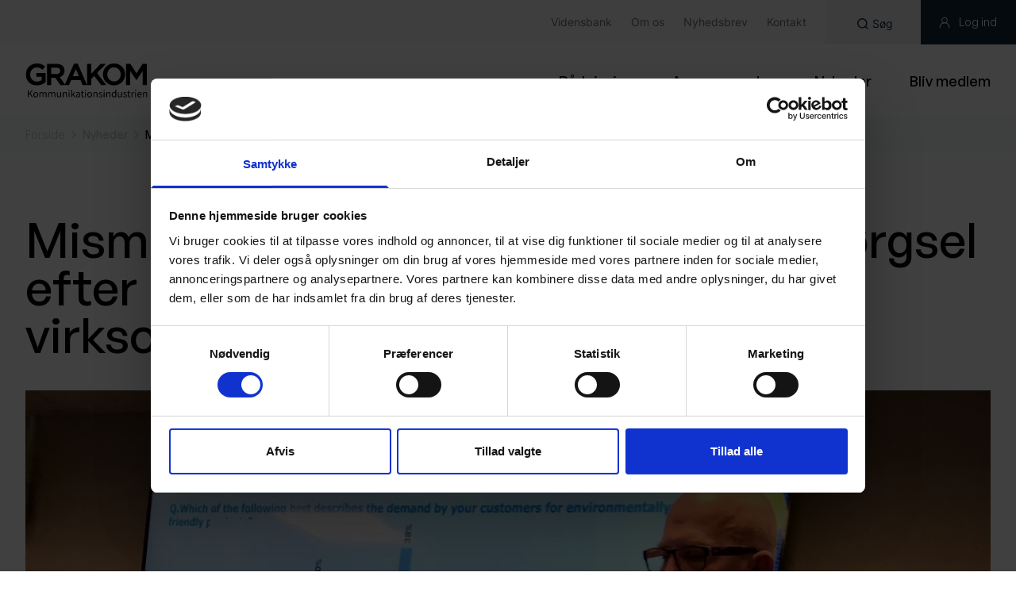

--- FILE ---
content_type: text/html; charset=utf-8
request_url: https://grakom.dk/nyheder/mismatch-mellem-kundernes-efterspoergsel-efter-hurtigere-leveringstider-og-virksomhedernes-investeringer/
body_size: 34499
content:
<!doctype html>
<html lang="da-DK">

<head>
    
<meta charset="utf-8">
<meta name="viewport" content="viewport-fit=cover, width=device-width, initial-scale=1.0, minimum-scale=1.0, maximum-scale=1.0, user-scalable=no" />
<title>Mismatch mellem kundernes eftersp&#xF8;rgsel efter hurtigere leveringstider og virksomhedernes investeringer - Grakom</title>
<meta name="description" content="" />


    <link rel="canonical" href="https://grakom.dk/nyheder/mismatch-mellem-kundernes-efterspoergsel-efter-hurtigere-leveringstider-og-virksomhedernes-investeringer/" />

    <meta property="og:type" content="website" />

    <meta property="og:url" content="https://grakom.dk/nyheder/mismatch-mellem-kundernes-efterspoergsel-efter-hurtigere-leveringstider-og-virksomhedernes-investeringer/" />

<link rel="icon" type="image/svg+xml" href="/favicon.svg?v=zTHR3a6fXKZDqSR-M9IowpIuBNusm753ydmAnnjaFAw">
<link rel="apple-touch-icon" href="/apple-touch-icon.png?v=sArLCve7cjUtv8slHuujRPbj2cQ5oqdAQOYSa2wjGcg"><!-- 180×180 -->
<link rel="manifest" href="/site.webmanifest?v=MdPsvcU9Nn9Lmey2JkK24tBl75AHTA9mU6nTtTu7j70">

    <meta name="apple-mobile-web-app-title" content="Grakom">
    <meta name="application-name" content="Grakom">




    <meta name="robots" content="null" />


    
    

    <script src="/App_Plugins/UmbracoForms/Assets/promise-polyfill/dist/polyfill.min.js?v=13.8.0" type="application/javascript"></script><script src="/App_Plugins/UmbracoForms/Assets/aspnet-client-validation/dist/aspnet-validation.min.js?v=13.8.0" type="application/javascript"></script>


    <style type="text/css">
        [x-cloak] {
            display: none;
        }
    </style>

    <link rel="preload" as="script" href="/scripts/main.js?v=AJcMcr8AT9mTyZoS4Bhr04PXbWBI81WY7YrIfY3eYjc" />
    <link rel="preload" as="style" href="/css/main.css?v=HGGDMprfCHvAZXcUXgDfcWRQSrrP5wlorsTqYvs5wHk" />

    

    
    
</head>


<body class="font-sans-general flex flex-col min-h-screen scroll-smooth antialiased" x-data x-bind:class="$store.bodyLock.on ? 'overflow-hidden h-screen' : ''">
    <link rel="stylesheet" href="/css/main.css?v=HGGDMprfCHvAZXcUXgDfcWRQSrrP5wlorsTqYvs5wHk" />


    

    <script id="Cookiebot" src="https://consent.cookiebot.com/uc.js" data-cbid="5d428b84-1370-4374-bdbc-a8813c32ab0b" data-blockingmode="auto" type="text/javascript" defer></script>

<!-- VISA Tracking Code for grakom.dk --><script>(function(v,i,s,a,t){v[t]=v[t]||function(){(v[t].v=v[t].v||[]).push(arguments)};if(!v._visaSettings){v._visaSettings={}}v._visaSettings[a]={v:'1.0',s:a,a:'1',t:t};var b=i.getElementsByTagName('body')[0];var p=i.createElement('script');p.defer=1;p.async=1;p.src=s+'?s='+a;b.appendChild(p)})(window,document,'//app-worker.visitor-analytics.io/main.js','109de614-c244-11ed-b589-901b0edac50a','va')</script><!-- VISA Tracking Code for grakom.dk -->
<!-- Start of Sleeknote signup and lead generation tool - www.sleeknote.com -->

<script id="sleeknoteScript" type="text/javascript">

                      (function () {

                                            var sleeknoteScriptTag = document.createElement("script");

                                            sleeknoteScriptTag.type = "text/javascript";

                                            sleeknoteScriptTag.charset = "utf-8";

                                            sleeknoteScriptTag.src = ("//sleeknotecustomerscripts.sleeknote.com/5824.js");

                                            var s = document.getElementById("sleeknoteScript");

                                            s.parentNode.insertBefore(sleeknoteScriptTag, s);

                      })();

</script>

<!-- End of Sleeknote signup and lead generation tool - www.sleeknote.com -->
    

        
<header>
    <div>
        <div>
            
<div class="hidden lg:block">
    <div class="bg-gray-50 h-14 flex justify-end items-center">
            <nav role="navigation" aria-label="Secondary menu">
                <ul class="flex space-x-6">
                        <li class="text-sm font-sans-inter text-neutral-500">
                            <a href="/vidensbank/">Vidensbank</a>
                        </li>
                        <li class="text-sm font-sans-inter text-neutral-500">
                            <a href="/om-grakom/">Om os</a>
                        </li>
                        <li class="text-sm font-sans-inter text-neutral-500">
                            <a href="/tilmeld-dig-vores-nyhedsbrev/">Nyhedsbrev</a>
                        </li>
                        <li class="text-sm font-sans-inter text-neutral-500">
                            <a href="/kontakt/">Kontakt</a>
                        </li>
                </ul>
            </nav>

        <div class="relative flex items-center ml-6" x-data="{ open: false, buttonDisabled: true}">
            <div class="relative inline-flex items-center text-center justify-center text-primary-800 bg-primary-50 h-14 cursor-pointer font-sans-inter w-[120px]" x-on:click="open = !open; $nextTick(() => { $refs.searchBtn.focus() }), buttonDisabled = false" x-on:click.outside="open = false, buttonDisabled = true" x-on:keyup.escape="open = false, buttonDisabled = true">
                <form action="/soeg" class="flex items-center">
                    <input class="hidden lg:block bg-primary-50 h-14 absolute z-10 right-full top-0 pl-5 transition-all focus:border-none focus:ring-0" x-cloak :class="{'w-[685px] opacity-100' : open, 'w-0 opacity-0' : !open}" type="text" name="q" x-ref="searchBtn" id="search" placeholder="Indtast din søgning her">
                    <div class="relative top-[5px]">
                        <button class="inline-flex items-center cursor-pointer text-primary-800 gap-1.5" :class="{'pointer-events-none' : buttonDisabled}" :disabled="buttonDisabled">
                            <svg viewbox="0 0 24 24" xmlns="http://www.w3.org/2000/svg" src="/img/search.svg" class="fill-current w-6  svg-img-search-svg-v-c9b0114016b81bb6a855f8b908af321cde2c293366c71280061b136b95c43e8913847"><path fill-rule="evenodd" clip-rule="evenodd" d="M16.145 11.316a4.83 4.83 0 1 1-9.659 0 4.83 4.83 0 0 1 9.66 0ZM15.1 16.373a6.316 6.316 0 1 1 1.079-1.026l2.277 2.107.545.505-1.01 1.09-.545-.504-2.346-2.172Z"></path></svg>
                            <span class="text-sm">Søg</span>
                        </button>
                    </div>
                </form>
            </div>
                <button class="inline-flex items-center px-5 text-white bg-primary-800 cursor-pointer min-w-[120px]" x-on:click="$store.showLogin = !$store.showLogin">
                    <div class="flex items-center mr-2 h-14 text-white">
                        <svg xmlns="http://www.w3.org/2000/svg" viewbox="0 0 30 30" src="/img/close.svg" class="hidden fill-current w-5 h-5  svg-img-close-svg-v-c9b0114016b81bb6a855f8b908af321cde2c293366c71280061b136b95c43e8919573">
	<path fill-rule="evenodd" clip-rule="evenodd" d="m13.9676 14.5235-8.24841 8.2484 1.03238 1.0324 8.24833-8.2484 8.2484 8.2484 1.0324-1.0323-8.2484-8.2485 8.3969-8.39689-1.0323-1.03237-8.397 8.39696-8.39685-8.3969-1.03237 1.03237 8.39692 8.39683Z"></path>
</svg>
                        <svg viewbox="0 0 24 24" xmlns="http://www.w3.org/2000/svg" src="/img/icons/person.svg" class="fill-current w-5 h-5  svg-img-icons-person-svg-v-c9b0114016b81bb6a855f8b908af321cde2c293366c71280061b136b95c43e8920809"><path fill-rule="evenodd" clip-rule="evenodd" d="M8.61 9a3.39 3.39 0 1 1 3.426 3.39h-.072A3.39 3.39 0 0 1 8.611 9Zm.742 3.774a4.61 4.61 0 1 1 5.297 0 6.66 6.66 0 0 1 3.447 2.494c1.14 1.584 1.515 3.467 1.515 4.732v.61H18.39V20c0-1.07-.326-2.686-1.285-4.018-.933-1.295-2.488-2.361-5.066-2.372h-.079c-2.577.011-4.132 1.077-5.064 2.372C5.936 17.314 5.61 18.93 5.61 20v.61H4.389V20c0-1.265.375-3.148 1.516-4.732a6.661 6.661 0 0 1 3.447-2.494Z"></path></svg>
                    </div>
                    <span class="text-sm">Log ind</span>
                </button>
        </div>
    </div>
   
</div>
        </div>
        <div class="hidden lg:block">
            <div class="container mx-auto px-5 md:px-8">
    
                <div class="flex items-center justify-between py-6">
                    <div>
                        <a href="/">
                            <svg width="155" height="44" viewbox="0 0 155 44" fill="none" xmlns="http://www.w3.org/2000/svg" src="/img/mainlogo.svg" class="svg-img-mainlogo-svg-v-8647d078e3370c6ce7ec759d34cefc8dba19e0fb5ab40264cf2b31789b28ddcd10068"><g clip-path="url(#svg-img-mainlogo-svg-v-8647d078e3370c6ce7ec759d34cefc8dba19e0fb5ab40264cf2b31789b28ddcd10068-a)" fill="#000"><path d="M2.966 42.62v-8.751h1.107v4.388h.04l3.641-4.388h1.254l-2.734 3.334 3.161 5.416h-1.24L5.58 38.071l-1.507 1.774v2.774H2.966Zm10.047.16a2.916 2.916 0 0 1-1.48-.401c-.454-.267-.823-.654-1.107-1.16-.276-.507-.414-1.117-.414-1.828 0-.73.138-1.347.414-1.854.284-.507.653-.894 1.107-1.16.462-.267.956-.4 1.48-.4.534 0 1.028.133 1.481.4.454.266.818.653 1.094 1.16.285.507.427 1.125.427 1.854 0 .712-.143 1.32-.427 1.828-.276.506-.64.893-1.094 1.16-.453.267-.947.4-1.48.4Zm0-.908c.56 0 1.01-.227 1.348-.68.346-.463.52-1.063.52-1.8 0-.748-.174-1.353-.52-1.815-.338-.462-.787-.694-1.348-.694-.55 0-1 .232-1.347.694-.347.462-.52 1.067-.52 1.814 0 .738.173 1.338.52 1.8.347.454.796.681 1.348.681Zm4.709.747v-6.483h.907l.093.934h.04c.285-.311.596-.569.934-.773.338-.214.698-.32 1.08-.32.499 0 .886.11 1.161.333.285.213.494.516.627.907.338-.365.68-.663 1.027-.894a1.961 1.961 0 0 1 1.107-.347c.667 0 1.16.218 1.481.654.329.427.494 1.054.494 1.88v4.11h-1.094v-3.962c0-.605-.098-1.045-.294-1.321-.195-.276-.498-.414-.907-.414-.48 0-1.023.334-1.627 1v4.696h-1.094v-3.962c0-.604-.098-1.044-.293-1.32-.196-.276-.503-.414-.92-.414-.481 0-1.023.334-1.628 1v4.696h-1.094Zm11.06 0v-6.483h.907l.093.934h.04c.284-.311.596-.569.934-.773.337-.214.698-.32 1.08-.32.498 0 .885.11 1.16.333.285.213.494.516.627.907.338-.365.68-.663 1.028-.894a1.961 1.961 0 0 1 1.107-.347c.667 0 1.16.218 1.48.654.33.427.494 1.054.494 1.88v4.11h-1.094v-3.962c0-.605-.098-1.045-.293-1.321-.196-.276-.498-.414-.907-.414-.48 0-1.023.334-1.628 1v4.696h-1.094v-3.962c0-.604-.097-1.044-.293-1.32-.196-.276-.503-.414-.92-.414-.48 0-1.023.334-1.628 1v4.696h-1.094Zm12.953.16c-.685 0-1.187-.213-1.507-.64-.32-.436-.48-1.067-.48-1.894v-4.109h1.107v3.962c0 .605.093 1.045.28 1.32.195.276.507.414.933.414.338 0 .636-.084.894-.253.267-.178.551-.458.854-.84v-4.603h1.094v6.483h-.907l-.094-1.014h-.04c-.302.356-.622.64-.96.854-.338.213-.73.32-1.174.32Zm5.361-.16v-6.483h.908l.093.934h.04c.311-.311.64-.569.987-.773.347-.214.743-.32 1.187-.32.685 0 1.183.217 1.494.653.32.427.48 1.054.48 1.88v4.11h-1.093v-3.962c0-.605-.098-1.045-.294-1.321-.196-.276-.507-.414-.934-.414-.329 0-.627.085-.893.254a5.8 5.8 0 0 0-.88.747v4.695h-1.095Zm7.295 0v-6.483h1.094v6.483h-1.094Zm.56-7.816a.781.781 0 0 1-.533-.187.721.721 0 0 1-.2-.534c0-.213.067-.387.2-.52a.75.75 0 0 1 .534-.2c.213 0 .386.067.52.2a.68.68 0 0 1 .213.52c0 .222-.071.4-.213.534a.732.732 0 0 1-.52.187Zm2.723 7.816v-9.497h1.08v6.43h.04l2.762-3.416h1.213l-2.174 2.601 2.468 3.882h-1.2l-1.895-3.121-1.214 1.414v1.707h-1.08Zm7.968.16c-.542 0-.996-.16-1.36-.48-.356-.329-.534-.783-.534-1.36 0-.712.316-1.254.947-1.628.64-.382 1.65-.65 3.028-.8 0-.276-.04-.538-.12-.787a1.128 1.128 0 0 0-.4-.6c-.187-.16-.458-.24-.814-.24-.373 0-.725.07-1.054.213a5.14 5.14 0 0 0-.88.48l-.427-.76a6.726 6.726 0 0 1 1.107-.56c.445-.187.925-.28 1.44-.28.792 0 1.366.244 1.721.733.356.48.534 1.125.534 1.934v3.975h-.907l-.093-.773h-.04a5.545 5.545 0 0 1-1 .653c-.357.187-.739.28-1.148.28Zm.32-.88c.311 0 .605-.076.88-.227.276-.151.57-.364.88-.64V39.23c-1.075.133-1.831.334-2.267.6-.427.267-.64.61-.64 1.027 0 .365.111.632.333.8.223.16.494.24.814.24Zm6.766.88c-.694 0-1.178-.2-1.454-.6-.267-.4-.4-.92-.4-1.56V37.03h-.96v-.827l1.013-.067.134-1.814h.92v1.814h1.748v.894H71.98v3.602c0 .4.071.711.214.933.15.214.413.32.787.32.115 0 .24-.017.373-.053l.36-.12.214.827a4.647 4.647 0 0 1-.587.16c-.205.053-.41.08-.614.08Zm2.466-.16v-6.483h1.094v6.483h-1.094Zm.56-7.816a.78.78 0 0 1-.533-.187.721.721 0 0 1-.2-.534c0-.213.067-.387.2-.52a.75.75 0 0 1 .534-.2c.213 0 .386.067.52.2a.68.68 0 0 1 .213.52c0 .222-.07.4-.213.534a.732.732 0 0 1-.52.187Zm5.244 7.976a2.915 2.915 0 0 1-1.48-.4c-.454-.267-.823-.654-1.108-1.16-.275-.507-.413-1.117-.413-1.828 0-.73.138-1.347.413-1.854.285-.507.654-.894 1.108-1.16.462-.267.955-.4 1.48-.4.534 0 1.027.133 1.48.4.454.266.819.653 1.095 1.16.284.507.426 1.125.426 1.854 0 .712-.142 1.32-.426 1.828-.276.506-.64.893-1.094 1.16-.454.267-.947.4-1.48.4Zm0-.907c.56 0 1.01-.227 1.347-.68.347-.463.52-1.063.52-1.8 0-.748-.173-1.353-.52-1.815-.338-.462-.787-.694-1.347-.694-.551 0-1 .232-1.347.694-.347.462-.52 1.067-.52 1.814 0 .738.173 1.338.52 1.8.347.454.796.681 1.347.681Zm4.709.747v-6.483h.907l.093.934h.04c.311-.311.64-.569.987-.773.347-.214.743-.32 1.187-.32.685 0 1.183.217 1.494.653.32.427.48 1.054.48 1.88v4.11h-1.093v-3.962c0-.605-.098-1.045-.294-1.321-.195-.276-.507-.414-.933-.414-.33 0-.627.085-.894.254a5.805 5.805 0 0 0-.88.747v4.695h-1.094Zm8.989.16c-.463 0-.903-.084-1.321-.253a4.664 4.664 0 0 1-1.094-.64l.547-.734c.285.222.578.409.88.56.303.142.645.213 1.028.213.426 0 .746-.097.96-.293a.967.967 0 0 0 .32-.72.761.761 0 0 0-.227-.56 1.626 1.626 0 0 0-.56-.374 8.123 8.123 0 0 0-.694-.293c-.302-.116-.6-.245-.893-.387a2.211 2.211 0 0 1-.72-.574c-.187-.24-.28-.542-.28-.907 0-.525.195-.96.586-1.307.4-.356.952-.534 1.654-.534.4 0 .774.072 1.12.214.348.142.645.315.894.52l-.533.694a3.482 3.482 0 0 0-.694-.414 1.916 1.916 0 0 0-.787-.16c-.409 0-.711.093-.907.28a.896.896 0 0 0-.28.654c0 .204.067.373.2.507.133.124.307.235.52.333l.68.28c.312.116.619.25.921.4.302.143.551.338.747.587.205.24.307.565.307.974 0 .347-.093.667-.28.96-.178.294-.445.53-.8.707-.347.178-.779.267-1.294.267Zm3.894-.16v-6.483h1.094v6.483H98.59Zm.56-7.816a.781.781 0 0 1-.534-.187.721.721 0 0 1-.2-.534c0-.213.067-.387.2-.52a.75.75 0 0 1 .534-.2c.213 0 .387.067.52.2a.68.68 0 0 1 .214.52c0 .222-.072.4-.214.534a.732.732 0 0 1-.52.187Zm2.722 7.816v-6.483h.907l.094.934h.04c.311-.311.64-.569.987-.773.347-.214.742-.32 1.187-.32.685 0 1.183.217 1.494.653.32.427.48 1.054.48 1.88v4.11h-1.094v-3.962c0-.605-.097-1.045-.293-1.321-.196-.276-.507-.414-.934-.414-.329 0-.627.085-.893.254a5.796 5.796 0 0 0-.881.747v4.695h-1.094Zm9.509.16c-.809 0-1.458-.293-1.947-.88-.489-.596-.734-1.432-.734-2.508 0-.702.129-1.307.387-1.814.267-.516.614-.911 1.041-1.187a2.55 2.55 0 0 1 1.387-.414c.373 0 .698.067.974.2.275.134.555.316.84.547l-.053-1.107v-2.494h1.107v9.497h-.907l-.094-.76h-.04a3.903 3.903 0 0 1-.88.653 2.286 2.286 0 0 1-1.081.267Zm.241-.92c.569 0 1.12-.298 1.654-.894v-3.388c-.276-.249-.543-.422-.801-.52a1.945 1.945 0 0 0-.773-.16 1.54 1.54 0 0 0-.947.32c-.276.204-.498.493-.667.867-.169.364-.254.796-.254 1.294 0 .773.156 1.383.467 1.827.311.436.751.654 1.321.654Zm6.838.92c-.684 0-1.187-.213-1.507-.64-.32-.436-.48-1.067-.48-1.894v-4.109h1.107v3.962c0 .605.093 1.045.28 1.32.196.276.507.414.934.414.338 0 .636-.084.893-.253.267-.178.552-.458.854-.84v-4.603h1.094v6.483h-.907l-.093-1.014h-.04c-.303.356-.623.64-.961.854-.338.213-.729.32-1.174.32Zm7.056 0c-.463 0-.903-.084-1.321-.253a4.65 4.65 0 0 1-1.093-.64l.546-.734c.285.222.578.409.881.56.302.142.645.213 1.027.213.427 0 .747-.097.96-.293a.965.965 0 0 0 .32-.72.761.761 0 0 0-.226-.56 1.628 1.628 0 0 0-.561-.374 8.068 8.068 0 0 0-.693-.293 11.27 11.27 0 0 1-.894-.387 2.217 2.217 0 0 1-.72-.574c-.187-.24-.28-.542-.28-.907 0-.525.195-.96.587-1.307.4-.356.951-.534 1.654-.534.4 0 .773.072 1.12.214.347.142.645.315.894.52l-.534.694a3.472 3.472 0 0 0-.693-.414 1.918 1.918 0 0 0-.787-.16c-.409 0-.712.093-.907.28a.896.896 0 0 0-.281.654c0 .204.067.373.201.507.133.124.306.235.52.333.213.089.44.182.68.28.311.116.618.25.92.4.303.143.552.338.747.587.205.24.307.565.307.974 0 .347-.093.667-.28.96-.178.294-.445.53-.8.707-.347.178-.778.267-1.294.267Zm5.674 0c-.693 0-1.178-.2-1.453-.6-.267-.4-.401-.92-.401-1.56V37.03h-.96v-.827l1.014-.067.133-1.814h.921v1.814h1.747v.894h-1.747v3.602c0 .4.071.711.213.933.151.214.413.32.787.32.116 0 .24-.017.373-.053l.361-.12.213.827a4.63 4.63 0 0 1-.587.16c-.204.053-.409.08-.614.08Zm2.467-.16v-6.483h.907l.093 1.174h.04c.223-.409.494-.733.814-.974.32-.24.662-.36 1.027-.36.258 0 .489.045.694.134l-.214.96a1.742 1.742 0 0 0-.627-.107c-.275 0-.564.112-.867.334-.293.222-.551.609-.773 1.16v4.162h-1.094Zm4.624 0v-6.483h1.094v6.483h-1.094Zm.56-7.816a.78.78 0 0 1-.533-.187c-.134-.134-.2-.312-.2-.534 0-.213.066-.387.2-.52.142-.133.32-.2.533-.2.214 0 .387.067.521.2a.681.681 0 0 1 .213.52c0 .222-.071.4-.213.534a.734.734 0 0 1-.521.187Zm5.351 7.976a3.138 3.138 0 0 1-1.574-.4 2.969 2.969 0 0 1-1.121-1.174c-.276-.507-.413-1.111-.413-1.814 0-.711.137-1.32.413-1.827.285-.507.649-.898 1.094-1.174a2.615 2.615 0 0 1 1.4-.414c.827 0 1.463.276 1.908.827.453.552.68 1.29.68 2.215 0 .115-.004.23-.013.346 0 .107-.009.2-.027.28h-4.375c.044.685.258 1.232.64 1.641.392.41.898.614 1.521.614.311 0 .596-.045.854-.134.266-.097.52-.222.76-.373l.387.72a4.978 4.978 0 0 1-.947.467c-.347.133-.743.2-1.187.2Zm-2.041-3.922h3.468c0-.657-.142-1.155-.427-1.493-.276-.347-.667-.52-1.174-.52-.453 0-.862.177-1.227.533-.356.347-.569.84-.64 1.48Zm6.03 3.762v-6.483h.907l.094.934h.04c.311-.311.64-.569.987-.773.346-.214.742-.32 1.187-.32.685 0 1.183.217 1.494.653.32.427.48 1.054.48 1.88v4.11h-1.094v-3.962c0-.605-.098-1.045-.293-1.321-.196-.276-.507-.414-.934-.414-.329 0-.627.085-.894.254a5.795 5.795 0 0 0-.88.747v4.695h-1.094ZM13.822 16.64h6.636v4.343c-.732.537-1.561.927-2.537 1.268a10.59 10.59 0 0 1-3.367.537c-1.27 0-2.44-.244-3.465-.683-1.025-.44-1.903-1.073-2.684-1.854-.732-.781-1.317-1.757-1.708-2.83-.39-1.074-.585-2.294-.585-3.611 0-1.22.195-2.392.634-3.416.39-1.074.976-2 1.708-2.83.732-.781 1.561-1.464 2.537-1.904a7.71 7.71 0 0 1 3.172-.683c.78 0 1.513.05 2.196.195.634.147 1.269.293 1.805.537.537.244 1.074.488 1.562.83.488.341 1.025.732 1.464 1.122l.293.244 3.367-4.05-.293-.244a15.175 15.175 0 0 0-2.098-1.513c-.732-.488-1.513-.83-2.343-1.17a14.889 14.889 0 0 0-2.635-.684C16.554.098 15.481 0 14.31 0c-2.001 0-3.855.39-5.563 1.122-1.66.732-3.172 1.757-4.392 2.977-1.22 1.269-2.196 2.733-2.83 4.392C.842 10.15.5 11.955.5 13.81c0 1.951.342 3.757.976 5.465.683 1.659 1.61 3.123 2.83 4.392 1.22 1.22 2.684 2.195 4.392 2.927 1.708.684 3.61 1.025 5.66 1.025 1.171 0 2.294-.098 3.319-.341 1.073-.196 2.049-.537 2.976-.879.927-.39 1.806-.83 2.586-1.317a18.143 18.143 0 0 0 2.196-1.61l.147-.098V11.907h-11.76v4.733ZM61.203.244l-11.37 26.058-6.538-9.125a13.652 13.652 0 0 0 2.098-.927 8.878 8.878 0 0 0 2.05-1.757c.585-.683 1.025-1.464 1.366-2.391.342-.879.488-1.903.488-3.026a9.27 9.27 0 0 0-.683-3.562c-.488-1.073-1.122-2-2-2.732-.88-.732-1.953-1.318-3.173-1.708-1.22-.39-2.635-.586-4.147-.586H27.29v26.74h5.27v-9.124h5.172l6.392 9.076H54.91l2.684-6.295H69.4l2.636 6.295h5.66L65.937.244h-4.733Zm6.246 15.86h-7.807l3.904-9.077 3.904 9.076ZM32.56 5.318h6.296c1.61 0 2.879.342 3.757 1.025.83.634 1.269 1.659 1.269 2.976 0 1.22-.44 2.196-1.318 2.928-.878.732-2.147 1.123-3.66 1.123H32.56V5.319ZM101.51.439h-6.637L83.016 12.931V.439h-5.27v26.74h5.27v-7.758l3.66-3.757L95.41 27.18h6.441L90.287 12.004 101.51.439Z"></path><path d="M121.712 4.05a13.968 13.968 0 0 0-4.392-2.976C115.612.342 113.709 0 111.66 0c-2.05 0-3.953.39-5.661 1.122-1.708.732-3.171 1.757-4.44 2.977a13.988 13.988 0 0 0-2.88 4.392c-.682 1.659-1.024 3.464-1.024 5.319 0 1.854.342 3.66 1.025 5.318.683 1.66 1.659 3.172 2.879 4.392a13.969 13.969 0 0 0 4.392 2.977c1.707.732 3.611 1.073 5.66 1.073s3.953-.39 5.66-1.122c1.708-.732 3.172-1.757 4.441-2.977a13.986 13.986 0 0 0 2.879-4.391c.683-1.66 1.025-3.465 1.025-5.32 0-1.854-.342-3.659-1.025-5.318a12.958 12.958 0 0 0-2.879-4.392Zm-10.003 18.64c-1.22 0-2.391-.243-3.416-.731s-1.952-1.123-2.684-1.903a9.866 9.866 0 0 1-1.757-2.83c-.439-1.074-.634-2.245-.634-3.465 0-1.22.195-2.391.634-3.465.391-1.073.976-2 1.708-2.83a8.687 8.687 0 0 1 2.635-1.903 8.535 8.535 0 0 1 3.416-.683c1.22 0 2.391.244 3.416.732s1.952 1.122 2.684 1.903c.732.78 1.317 1.756 1.756 2.83.439 1.073.635 2.245.635 3.465 0 1.22-.196 2.39-.635 3.464-.39 1.074-.976 2-1.708 2.83a8.689 8.689 0 0 1-2.635 1.904 8.885 8.885 0 0 1-3.415.683ZM147.672.439l-7.71 11.955L132.252.44h-5.465v26.74h5.27V9.467l7.564 11.321h.536l7.661-11.418v17.81h5.27V.44h-5.416Z"></path></g><defs><clippath id="svg-img-mainlogo-svg-v-8647d078e3370c6ce7ec759d34cefc8dba19e0fb5ab40264cf2b31789b28ddcd10068-a" data-original-id="a"><path fill="#fff" transform="translate(.5)" d="M0 0h154v44H0z"></path></clippath></defs></svg>
                        </a>
                    </div>
                    <div>
                        
<div>
        <nav role="navigation" aria-label="Primary menu">
            <ul class="flex lg:space-x-6 xl:space-x-12">
                    <li class="text-lg font-medium">
                        <a href="/raadgivning/">R&#xE5;dgivning</a>
                    </li>
                    <li class="text-lg font-medium">
                        <a href="/arrangementer/">Arrangementer</a>
                    </li>
                    <li class="text-lg font-medium">
                        <a href="/nyheder/">Nyheder</a>
                    </li>
                    <li class="text-lg font-medium">
                        <a href="/bliv-medlem/">Bliv medlem</a>
                    </li>
            </ul>
        </nav>
</div>
                    </div>
                </div>
            
</div>
        </div>
            <div>
                
<div class="flex bg-primary-800 text-white py-20 lg:py-36 absolute top-[76px] lg:top-auto min-h-[calc(100vh-76px)] lg:min-h-fit w-full z-50" x-data="{mode: 'login', email: ''}" x-init="$store.showLogin = false; mode = 'login'" x-show="$store.showLogin" x-on:click.outside="$store.showLogin = false" x-trap="$store.showLogin" x-transition id="login">
    <div class="container flex flex-col lg:flex-row mx-auto px-6 lg:px-20 flex-1">
        <div class="flex flex-col lg:flex-row items-start lg:space-x-20 flex-1">
            <div class="lg:flex-1 mb-14 lg:mb-0">
                <div class="flex items-center text-white">
                    <svg viewbox="0 0 24 24" xmlns="http://www.w3.org/2000/svg" src="/img/icons/person.svg" class="w-6 h-6 lg:hidden mr-4 fill-current  svg-img-icons-person-svg-v-8d995fc8f8875657d44fbb2fea7ddddb121c67697e3708231b5c57c274ef75eb14248"><path fill-rule="evenodd" clip-rule="evenodd" d="M8.61 9a3.39 3.39 0 1 1 3.426 3.39h-.072A3.39 3.39 0 0 1 8.611 9Zm.742 3.774a4.61 4.61 0 1 1 5.297 0 6.66 6.66 0 0 1 3.447 2.494c1.14 1.584 1.515 3.467 1.515 4.732v.61H18.39V20c0-1.07-.326-2.686-1.285-4.018-.933-1.295-2.488-2.361-5.066-2.372h-.079c-2.577.011-4.132 1.077-5.064 2.372C5.936 17.314 5.61 18.93 5.61 20v.61H4.389V20c0-1.265.375-3.148 1.516-4.732a6.661 6.661 0 0 1 3.447-2.494Z"></path></svg>
                    <h3 class="text-2xl lg:text-6xl font-medium">
                        <span x-show="mode == 'login'">Log ind</span>
                        <span x-show="mode == 'reset'">Nulstil adgangskode</span>
                    </h3>
                </div>

                <div class="mt-14 hidden lg:block">
                    <div class="prose-white prose-a:underline" x-show="mode == 'login'"><p>Har du ikke et login så <a href="/login-til-grakomdk/" title="Login til grakom.dk">klik her </a></p></div>
                    <div class="prose-white prose-a:underline" x-show="mode == 'reset'"><p>Indtast din mail og få en mail med et link til nulstilling af adgangskode</p></div>
                </div>
            </div>
            <div class="flex-1 w-full">
                <div x-show="mode == 'login'">
<form action="/nyheder/mismatch-mellem-kundernes-efterspoergsel-efter-hurtigere-leveringstider-og-virksomhedernes-investeringer/" class="flex flex-col flex-1 h-full" enctype="multipart/form-data" id="form7acef17dbe104a70aeddfeb1ecf3af6d" method="post">                        <div class="space-y-5 mb-14">
                            <div class="input-group | flex flex-col font-sans-inter">
                                <label for="email" class="text-gray-300 mb-2">Indtast mail</label>
                                <input type="email" id="email" x-model="email" class="py-4 px-5 text-black border-none focus:ring-0 rounded-none" placeholder="" data-val="true" data-val-required="Email er p&#xE5;kr&#xE6;vet" name="loginModel.Username" value="">
                            </div>
                            <div class="input-group | flex flex-col font-sans-inter">
                                <label for="password" class="text-gray-300 mb-2">Indtast adgangskode</label>
                                <input type="password" id="password" class="py-4 px-5 text-black w-full border-none focus:ring-0 rounded-none" placeholder="" data-val="true" data-val-length="The field Password must be a string with a maximum length of 256." data-val-length-max="256" data-val-required="Adgangskode er p&#xE5;kr&#xE6;vet" maxlength="256" name="loginModel.Password">

                                <button type="button" x-on:click="mode = 'reset'" class="inline-block text-left mt-5 text-gray-300 text-xs">Nulstil adgangskode</button>
                            </div>
                        </div>
                        <div class="relative w-full left-0 px-8 lg:px-0 mt-auto text-center lg:text-left">
                            <button type="submit" class="inline-flex gap-2 items-center bg-pink-600 py-3 px-7 w-full lg:w-auto justify-center lg:justify-start group">

                                <svg xmlns="http://www.w3.org/2000/svg" viewbox="0 0 11 10" src="/img/next.svg" fill="currentColor" class="inline-block transition-rotate@group-hover w-2.5 h-2.5  svg-img-next-svg-v-62f79d6a870bc944e9faabb910a35edd455f1481f794748e964c972728359b2212970"><path d="M2.14326.403772 2.01292 1.89361l5.90078.52158L.921632 8.28223 1.88581 9.4313l6.99207-5.86705-.511 5.90171 1.48984.13035.73958-8.453L2.14326.403772Z"></path></svg>
                                Log ind
                            </button>
                            <span class="inline-block mt-5 text-gray-300 text-center lg:hidden cursor-pointer" x-on:click="$store.showLogin = false">
                                Annuller
                            </span>
                        </div>
                        <input type="hidden" x-model="$store.overrideRedirect" id="loginModel_OverrideRedirectUrl" name="loginModel.OverrideRedirectUrl" value="">
                        <input type="hidden" x-model="$store.videoUrl" id="loginModel_VideoUrl" name="loginModel.VideoUrl" value="">
                        <input type="hidden" x-model="$store.fileUrl" id="loginModel_FileUrl" name="loginModel.FileUrl" value="">
<input name="__RequestVerificationToken" type="hidden" value="CfDJ8Ni6sWkxsaZEqk0aCmo7M21Q91CaDZQe_hoITlWrxNqsEsgsYOUgwt1TJWdgp6LtDlHljgEkZ_C0oTuZimtqt6ffmjW0ASxkPVa-eI_FjXVOudoH8EB4Xiffw-uCrUY6KeHmZaXvKQeE3H7IIPsmr18"><input name="ufprt" type="hidden" value="CfDJ8Ni6sWkxsaZEqk0aCmo7M20JILryCL7nEiN1c3px45woOzjyCd5nLoNv2M8x8ucK2j6isjrqk3s0YeS2ELURCdbYj_6qGUp7SwgHY9JVW_gWGECnehGbua5G-vHuICSdCjvSrXs1dLLiDKxvKHd-zwjdG-LtX13DFP0gk5FRpop_KdltpfXu-lPf-tXZAHZqyQ"></form>                </div>
                <div x-show="mode == 'reset'">
<form action="/nyheder/mismatch-mellem-kundernes-efterspoergsel-efter-hurtigere-leveringstider-og-virksomhedernes-investeringer/" class="flex flex-col flex-1 h-full" enctype="multipart/form-data" id="form3a0103bd1d16487880f1cc0c46786610" method="post">                        <div class="space-y-5 mb-14">
                            <div class="input-group | flex flex-col font-sans-inter">
                                <label for="email" class="text-gray-300 mb-2">Indtast din email-adresse</label>
                                <input type="email" id="email" x-model="email" class="py-4 px-5 text-black border-none focus:ring-0 rounded-none" placeholder="" data-val="true" data-val-required="Email er p&#xE5;kr&#xE6;vet" name="loginModel.Username" value="">
                            </div>
                        </div>
                        <div class="relative w-full left-0 px-8 lg:px-0 mt-auto text-center lg:text-left">
                            <button type="submit" class="inline-flex gap-2 items-center bg-pink-600 py-3 px-7 w-full lg:w-auto justify-center lg:justify-start group">

                                <svg xmlns="http://www.w3.org/2000/svg" viewbox="0 0 11 10" src="/img/next.svg" fill="currentColor" class="inline-block transition-rotate@group-hover w-2.5 h-2.5  svg-img-next-svg-v-62f79d6a870bc944e9faabb910a35edd455f1481f794748e964c972728359b2212970"><path d="M2.14326.403772 2.01292 1.89361l5.90078.52158L.921632 8.28223 1.88581 9.4313l6.99207-5.86705-.511 5.90171 1.48984.13035.73958-8.453L2.14326.403772Z"></path></svg>
                                Anmod om ny adgangskode
                            </button>
                            <span class="inline-block mt-5 text-gray-300 text-center lg:hidden cursor-pointer" x-on:click="mode = 'login'">
                                Annuller
                            </span>
                        </div>
<input name="__RequestVerificationToken" type="hidden" value="CfDJ8Ni6sWkxsaZEqk0aCmo7M21Q91CaDZQe_hoITlWrxNqsEsgsYOUgwt1TJWdgp6LtDlHljgEkZ_C0oTuZimtqt6ffmjW0ASxkPVa-eI_FjXVOudoH8EB4Xiffw-uCrUY6KeHmZaXvKQeE3H7IIPsmr18"><input name="ufprt" type="hidden" value="[base64]"></form>                </div>
            </div>
        </div>
    </div>

</div>

            </div>
    </div>

    <div class="lg:hidden">
        

<div class="pl-5 text-black flex justify-between relative" x-data="mobileMenu()">
    <div class="flex-1 flex items-center">
         <svg width="124" height="25" xmlns="http://www.w3.org/2000/svg" src="/img/mobilelogo.svg" class="fill-current  svg-img-mobilelogo-svg-v-35ffb03205f7136262d965f6b3dd74d4db9d80da9f985277b046f0b205098bd410280">
                <g clip-path="url(#svg-img-mobilelogo-svg-v-35ffb03205f7136262d965f6b3dd74d4db9d80da9f985277b046f0b205098bd410280-a)">
                    <path d="M10.657 13.312h5.31v3.474c-.586.43-1.25.742-2.03 1.015-.82.273-1.718.43-2.694.43a7.02 7.02 0 0 1-2.772-.547c-.82-.351-1.522-.859-2.147-1.483a6.63 6.63 0 0 1-1.366-2.265c-.313-.858-.469-1.834-.469-2.888 0-.976.156-1.913.508-2.733.312-.859.78-1.6 1.366-2.264.586-.625 1.25-1.171 2.03-1.523a6.169 6.169 0 0 1 2.537-.546c.625 0 1.21.039 1.757.156.508.117 1.015.234 1.445.43.429.195.859.39 1.249.663.39.273.82.586 1.171.898l.234.195 2.694-3.24-.234-.195a12.137 12.137 0 0 0-1.68-1.21c-.585-.39-1.21-.664-1.873-.937a11.91 11.91 0 0 0-2.108-.547C12.843.078 11.985 0 11.048 0c-1.6 0-3.084.312-4.45.898a11.638 11.638 0 0 0-3.514 2.381C2.108 4.294 1.327 5.465.82 6.793A11.16 11.16 0 0 0 0 11.048c0 1.561.273 3.006.78 4.372.547 1.327 1.289 2.498 2.265 3.513.976.976 2.147 1.757 3.513 2.343 1.367.546 2.89.82 4.529.82.937 0 1.835-.079 2.654-.274.86-.156 1.64-.43 2.381-.703a14.663 14.663 0 0 0 2.07-1.054c.624-.39 1.21-.82 1.756-1.288l.117-.078V9.525h-9.408v3.787ZM48.563.195l-9.096 20.846-5.231-7.3A10.925 10.925 0 0 0 35.915 13a7.103 7.103 0 0 0 1.64-1.406c.468-.546.819-1.17 1.092-1.913.273-.702.39-1.522.39-2.42 0-1.054-.195-1.99-.546-2.85-.39-.858-.898-1.6-1.6-2.186A7.542 7.542 0 0 0 34.353.86c-.976-.312-2.108-.468-3.318-.468h-9.603v21.392h4.216v-7.3h4.138l5.114 7.261h8.627l2.147-5.036h9.447l2.108 5.036h4.529L52.349.195h-3.786Zm4.997 12.688h-6.246l3.123-7.261 3.123 7.26ZM25.648 4.255h5.036c1.288 0 2.303.273 3.006.82.663.508 1.014 1.327 1.014 2.381 0 .976-.35 1.757-1.054 2.343-.702.585-1.717.897-2.927.897h-5.075v-6.44ZM80.808.351h-5.31l-9.486 9.994V.35h-4.216v21.393h4.217v-6.207l2.927-3.006 6.988 9.213h5.153l-9.252-12.14L80.808.35Z"></path>
                    <path d="M96.97 3.24A11.174 11.174 0 0 0 93.456.86C92.09.273 90.567 0 88.928 0c-1.64 0-3.162.312-4.528.898a11.822 11.822 0 0 0-3.553 2.381 11.192 11.192 0 0 0-2.303 3.514 11.161 11.161 0 0 0-.82 4.255c0 1.483.273 2.928.82 4.255.546 1.327 1.327 2.537 2.303 3.513a11.172 11.172 0 0 0 3.514 2.381c1.366.586 2.888.86 4.528.86 1.64 0 3.162-.313 4.528-.899a11.824 11.824 0 0 0 3.553-2.38 11.192 11.192 0 0 0 2.303-3.514c.546-1.328.82-2.772.82-4.255 0-1.484-.274-2.928-.82-4.255A10.37 10.37 0 0 0 96.97 3.24Zm-8.003 14.912c-.976 0-1.913-.195-2.733-.585-.82-.39-1.561-.898-2.147-1.523a7.895 7.895 0 0 1-1.405-2.264c-.351-.858-.508-1.795-.508-2.771s.157-1.913.508-2.772c.312-.859.78-1.6 1.366-2.264a6.953 6.953 0 0 1 2.108-1.523 6.827 6.827 0 0 1 2.733-.546c.976 0 1.913.195 2.733.585.82.39 1.561.898 2.147 1.523.585.624 1.054 1.405 1.405 2.264.351.859.507 1.796.507 2.772 0 .976-.156 1.912-.507 2.771-.312.86-.78 1.6-1.366 2.264a6.951 6.951 0 0 1-2.108 1.523 7.113 7.113 0 0 1-2.733.546ZM117.738.351l-6.168 9.564-6.168-9.564h-4.372v21.393h4.216V7.574l6.05 9.056h.43l6.129-9.135v14.249h4.216V.35h-4.333Z"></path>
                </g>
                <defs>
                    <clippath id="svg-img-mobilelogo-svg-v-35ffb03205f7136262d965f6b3dd74d4db9d80da9f985277b046f0b205098bd410280-a" data-original-id="a">
                        <path d="M0 0h124v24.8H0z"></path>
                    </clippath>
                </defs>
            </svg>
    </div>
    <div class="flex items-center ">
        <div class="flex " x-on:click="showSearch = !showSearch, $store.bodyLock.toggle()">
            <span class="inline-block p-5">
                <svg xmlns="http://www.w3.org/2000/svg" viewbox="0 0 30 30" src="/img/close.svg" class="fill-current  w-8 h-8  svg-img-close-svg-v-35ffb03205f7136262d965f6b3dd74d4db9d80da9f985277b046f0b205098bd411712" x-show="showSearch">
	<path fill-rule="evenodd" clip-rule="evenodd" d="m13.9676 14.5235-8.24841 8.2484 1.03238 1.0324 8.24833-8.2484 8.2484 8.2484 1.0324-1.0323-8.2484-8.2485 8.3969-8.39689-1.0323-1.03237-8.397 8.39696-8.39685-8.3969-1.03237 1.03237 8.39692 8.39683Z"></path>
</svg>
                <svg viewbox="0 0 24 24" xmlns="http://www.w3.org/2000/svg" src="/img/search.svg" class="fill-current  w-8 h-8  svg-img-search-svg-v-35ffb03205f7136262d965f6b3dd74d4db9d80da9f985277b046f0b205098bd413023" x-show="!showSearch"><path fill-rule="evenodd" clip-rule="evenodd" d="M16.145 11.316a4.83 4.83 0 1 1-9.659 0 4.83 4.83 0 0 1 9.66 0ZM15.1 16.373a6.316 6.316 0 1 1 1.079-1.026l2.277 2.107.545.505-1.01 1.09-.545-.504-2.346-2.172Z"></path></svg>
            </span>
        </div>
        <div class="flex" x-on:click="showMenu = !showMenu, $store.bodyLock.toggle()">
            <span class="inline-block p-5 bg-gray-50">
                <svg xmlns="http://www.w3.org/2000/svg" viewbox="0 0 30 30" src="/img/close.svg" class="fill-current w-8 h-8  svg-img-close-svg-v-35ffb03205f7136262d965f6b3dd74d4db9d80da9f985277b046f0b205098bd414529" x-show="showMenu">
	<path fill-rule="evenodd" clip-rule="evenodd" d="m13.9676 14.5235-8.24841 8.2484 1.03238 1.0324 8.24833-8.2484 8.2484 8.2484 1.0324-1.0323-8.2484-8.2485 8.3969-8.39689-1.0323-1.03237-8.397 8.39696-8.39685-8.3969-1.03237 1.03237 8.39692 8.39683Z"></path>
</svg>
                <svg xmlns="http://www.w3.org/2000/svg" src="/img/hamburger.svg" class="fill-current w-8 h-8  svg-img-hamburger-svg-v-35ffb03205f7136262d965f6b3dd74d4db9d80da9f985277b046f0b205098bd415840" x-show="!showMenu"><path d="M2.917 10.708h29.167v1.458H2.917zm0 7.292h29.167v1.458H2.917zm0 7.292h29.167v1.458H2.917z"></path></svg>
            </span>
        </div>
    </div>
    <div>
        
<div class="bg-white flex flex-col absolute top-full left-0 w-full py-20 px-6 min-h-[calc(100vh-76px)] z-40" x-on:click.outside="showSearch = false,  $store.bodyLock.on = false" x-on:keyup:escape="showSearch = false,  $store.bodyLock.on = false" x-show="showSearch" x-transition>
    <div class="flex items-center mb-6">
        <svg viewbox="0 0 24 24" xmlns="http://www.w3.org/2000/svg" src="/img/search.svg" class="fill-current w-6 h-6  svg-img-search-svg-v-38a1aca68d000e326f8eec08f97122b465389930828010cc94da91ef7cc47e757408"><path fill-rule="evenodd" clip-rule="evenodd" d="M16.145 11.316a4.83 4.83 0 1 1-9.659 0 4.83 4.83 0 0 1 9.66 0ZM15.1 16.373a6.316 6.316 0 1 1 1.079-1.026l2.277 2.107.545.505-1.01 1.09-.545-.504-2.346-2.172Z"></path></svg>
        <span class="inline-block ml-4 font-medium text-2xl">Søg</span>
    </div>
    <form action="/" class="flex flex-col flex-1 h-full">
        <input class="h-14 bg-primary-100 placeholder:text-gray-400 text-black py-4 px-5 w-full" type="text" name="search" id="search" placeholder="Søg her efter..">

        <div class="mt-auto text-center">
            <button type="submit" class="inline-flex items-center bg-primary-800 h-14 px-7 text-white w-full text-center justify-center">
                <span class="inline-block mr-2 transition">
                    <svg width="19" height="18" viewbox="0 0 19 18" fill="none">
                        <path d="M6.607 5.553 6.51 6.67l4.425.391-5.244 4.4.723.862 5.244-4.4-.383 4.426 1.117.098.555-6.34-6.34-.554Z" fill="#fff"></path>
                    </svg>
                </span>
                Søg
            </button>
            <span class="inline-block mt-5 text-gray-300 text-center cursor-pointer" x-on:click="showSearch = false,  $store.bodyLock.on = false">
                Annuller
            </span>
        </div>
    </form>
</div>
        
<div class="absolute bg-primary-200 overflow-hidden max-h-[calc(100vh-76px)] h-screen top-full w-full z-40 left-0" x-on:click.outside="showMenu = false, $store.bodyLock.on = false" x-on:keyup="showMenu = false, $store.bodyLock.on = false" x-show="showMenu" x-transition>
    <div class="absolute top-0 left-0 flex flex-col h-full w-full py-20 px-6 overflow-y-auto">
            <nav role="navigation" aria-label="Primary mobile menu">
                <ul class="flex flex-col space-y-7">
                        <li class="text-xl font-medium">
                            <a href="/raadgivning/">R&#xE5;dgivning</a>
                        </li>
                        <li class="text-xl font-medium">
                            <a href="/arrangementer/">Arrangementer</a>
                        </li>
                        <li class="text-xl font-medium">
                            <a href="/nyheder/">Nyheder</a>
                        </li>
                        <li class="text-xl font-medium">
                            <a href="/bliv-medlem/">Bliv medlem</a>
                        </li>
                </ul>
            </nav>

            <nav role="navigation" aria-label="Secondary mobile menu" class="mt-12 mb-8">
                <ul class="flex flex-col space-y-7">
                        <li class="text-sm font-sans-inter text-neutral-500">
                            <a href="/vidensbank/">Vidensbank</a>
                        </li>
                        <li class="text-sm font-sans-inter text-neutral-500">
                            <a href="/om-grakom/">Om os</a>
                        </li>
                        <li class="text-sm font-sans-inter text-neutral-500">
                            <a href="/tilmeld-dig-vores-nyhedsbrev/">Nyhedsbrev</a>
                        </li>
                        <li class="text-sm font-sans-inter text-neutral-500">
                            <a href="/kontakt/">Kontakt</a>
                        </li>
                </ul>
            </nav>

        <div class="mt-auto lg:relative w-full">
            <div class="w-full inline-flex items-center text-center justify-center text-white bg-primary-800 cursor-pointer" x-on:click="$store.showLogin = ! $store.showLogin">
                <div class="flex items-center mr-2 h-14">
                    <svg xmlns="http://www.w3.org/2000/svg" viewbox="0 0 30 30" src="/img/close.svg" class="hidden fill-current w-5 h-5  svg-img-close-svg-v-c9b0114016b81bb6a855f8b908af321cde2c293366c71280061b136b95c43e8919573">
	<path fill-rule="evenodd" clip-rule="evenodd" d="m13.9676 14.5235-8.24841 8.2484 1.03238 1.0324 8.24833-8.2484 8.2484 8.2484 1.0324-1.0323-8.2484-8.2485 8.3969-8.39689-1.0323-1.03237-8.397 8.39696-8.39685-8.3969-1.03237 1.03237 8.39692 8.39683Z"></path>
</svg>
                    <svg src="/img/person.svg" class="fill-current w-5 h-5  svg-img-person-svg-v-113bb3123f060e1b51ea0e619dac2786493388cca96a67bb977f1d7bd8fa497412793"><!-- /img/person.svg not found --></svg>
                </div>
                <span>Log Ind</span>
            </div>
        </div>
    </div>
</div>
    </div>
</div>

<script>
    mobileMenu: function mobileMenu(){
        return{
            showSearch: false,
            showMenu: false
        }
    }
</script>
    </div>
</header>
         
    <section class="bg-gray-75 h-11 flex items-center">
        <nav class="container mx-auto px-5 md:px-8 flex items-center">
            <div class="flex flex-col lg:flex-row justify-between w-full">
                <ul class="flex overflow-hidden text-sm" itemscope itemtype="https://schema.org/BreadcrumbList">

                    <li class="items-center flex md:hidden">
                        <a href="/nyheder/" title="Nyheder" class="flex items-center">
                            <svg viewbox="0 0 20 20" xmlns="http://www.w3.org/2000/svg" src="/img/chevron-left.svg" fill="currentColor" class="w-4 h-4 mr-2  svg-img-chevron-left-svg-v-26f2dc18aa746b5e2711b19ee6100a57e370fe10f1a597f98c26eea2d71b8f788761"><g clip-path="url(#svg-img-chevron-left-svg-v-26f2dc18aa746b5e2711b19ee6100a57e370fe10f1a597f98c26eea2d71b8f788761-a)"><path d="m12.98 10-5 5-.897-.896L11.21 10 7.104 5.896 8 5l4.98 5Z"></path></g><defs><clippath id="svg-img-chevron-left-svg-v-26f2dc18aa746b5e2711b19ee6100a57e370fe10f1a597f98c26eea2d71b8f788761-a" data-original-id="a"><path d="M0 0h20v20H0z"></path></clippath></defs></svg>
                            <span>Nyheder</span>
                        </a>
                        <meta itemprop="position" content="2">
                    </li>
                    <li class="items-center hidden md:flex text-gray-300" itemprop="itemListElement" itemscope itemtype="https://schema.org/ListItem">
                        <a href="https://grakom.dk/" title="Forside" class="truncate " itemprop="item">
                            <span class="" itemprop="name">Forside</span>                           
                        </a>
                        <svg class="mx-2" width="6" height="10" viewbox="0 0 6 10" fill="none">
                            <path d="M5.97915 5L0.979146 10L0.0833129 9.10417L4.20831 5L0.104146 0.895834L0.999979 -4.00688e-08L5.97915 5Z" fill="#BFC8D6"></path>
                        </svg>


                        <meta itemprop="position" content="1">
                    </li>
                            <li class="items-center hidden md:flex font-medium text-sm text-gray-300" itemprop="itemListElement" itemscope itemtype="https://schema.org/ListItem">
                                <a href="/nyheder/" title="Nyheder" class="truncate" itemprop="item">
                                    <span itemprop="name">Nyheder</span>
                                </a>
                                <svg class="mx-2" width="6" height="10" viewbox="0 0 6 10" fill="none">
                                    <path d="M5.97915 5L0.979146 10L0.0833129 9.10417L4.20831 5L0.104146 0.895834L0.999979 -4.00688e-08L5.97915 5Z" fill="#BFC8D6"></path>
                                </svg>
                                <meta itemprop="position" content="2">
                            </li>
                    <li class="hidden md:flex flex-wrap items-center truncate text-black font-medium">Mismatch mellem kundernes eftersp&#xF8;rgsel efter hurtigere leveringstider og virksomhedernes investeringer</li>
                </ul>
            </div>
        </nav>
    </section>

    <main class="flex flex-col flex-1">
        
<div class="container mx-auto px-5 md:px-8">
    
    <div class="pt-14 lg:pt-20">
        <h1 class="text-3xl lg:text-6xl font-medium">Mismatch mellem kundernes eftersp&#xF8;rgsel efter hurtigere leveringstider og virksomhedernes investeringer</h1>
            <div class="mt-10">
                <picture class="w-full">

        <source data-srcset="/media/rcunuazd/graeme-richardson-locke-2.jpg?width=160&height=87&format=webp&quality=80&v=1dc008eb2ffb210 160w, /media/rcunuazd/graeme-richardson-locke-2.jpg?width=160&height=87&format=webp&quality=80&v=1dc008eb2ffb210 160w, /media/rcunuazd/graeme-richardson-locke-2.jpg?width=320&height=173&format=webp&quality=80&v=1dc008eb2ffb210 320w, /media/rcunuazd/graeme-richardson-locke-2.jpg?width=320&height=173&format=webp&quality=80&v=1dc008eb2ffb210 320w, /media/rcunuazd/graeme-richardson-locke-2.jpg?width=480&height=260&format=webp&quality=80&v=1dc008eb2ffb210 480w, /media/rcunuazd/graeme-richardson-locke-2.jpg?width=480&height=260&format=webp&quality=80&v=1dc008eb2ffb210 480w, /media/rcunuazd/graeme-richardson-locke-2.jpg?width=640&height=346&format=webp&quality=80&v=1dc008eb2ffb210 640w, /media/rcunuazd/graeme-richardson-locke-2.jpg?width=640&height=346&format=webp&quality=80&v=1dc008eb2ffb210 640w, /media/rcunuazd/graeme-richardson-locke-2.jpg?width=800&height=433&format=webp&quality=80&v=1dc008eb2ffb210 800w, /media/rcunuazd/graeme-richardson-locke-2.jpg?width=800&height=433&format=webp&quality=80&v=1dc008eb2ffb210 800w, /media/rcunuazd/graeme-richardson-locke-2.jpg?width=960&height=519&format=webp&quality=80&v=1dc008eb2ffb210 960w, /media/rcunuazd/graeme-richardson-locke-2.jpg?width=960&height=519&format=webp&quality=80&v=1dc008eb2ffb210 960w, /media/rcunuazd/graeme-richardson-locke-2.jpg?width=1120&height=606&format=webp&quality=80&v=1dc008eb2ffb210 1120w, /media/rcunuazd/graeme-richardson-locke-2.jpg?width=1120&height=606&format=webp&quality=80&v=1dc008eb2ffb210 1120w, /media/rcunuazd/graeme-richardson-locke-2.jpg?width=1280&height=692&format=webp&quality=80&v=1dc008eb2ffb210 1280w, /media/rcunuazd/graeme-richardson-locke-2.jpg?width=1280&height=692&format=webp&quality=80&v=1dc008eb2ffb210 1280w, /media/rcunuazd/graeme-richardson-locke-2.jpg?width=1440&height=779&format=webp&quality=80&v=1dc008eb2ffb210 1440w, /media/rcunuazd/graeme-richardson-locke-2.jpg?width=1440&height=779&format=webp&quality=80&v=1dc008eb2ffb210 1440w, /media/rcunuazd/graeme-richardson-locke-2.jpg?width=1512&height=818&format=webp&quality=80&v=1dc008eb2ffb210 1512w, /media/rcunuazd/graeme-richardson-locke-2.jpg?width=1512&height=818&format=webp&quality=80&v=1dc008eb2ffb210 1512w" type="image/webp" sizes="0px" data-sizes="auto">
    
        <source data-srcset="/media/rcunuazd/graeme-richardson-locke-2.jpg?width=160&height=87&quality=80&v=1dc008eb2ffb210 160w, /media/rcunuazd/graeme-richardson-locke-2.jpg?width=160&height=87&quality=80&v=1dc008eb2ffb210 160w, /media/rcunuazd/graeme-richardson-locke-2.jpg?width=320&height=173&quality=80&v=1dc008eb2ffb210 320w, /media/rcunuazd/graeme-richardson-locke-2.jpg?width=320&height=173&quality=80&v=1dc008eb2ffb210 320w, /media/rcunuazd/graeme-richardson-locke-2.jpg?width=480&height=260&quality=80&v=1dc008eb2ffb210 480w, /media/rcunuazd/graeme-richardson-locke-2.jpg?width=480&height=260&quality=80&v=1dc008eb2ffb210 480w, /media/rcunuazd/graeme-richardson-locke-2.jpg?width=640&height=346&quality=80&v=1dc008eb2ffb210 640w, /media/rcunuazd/graeme-richardson-locke-2.jpg?width=640&height=346&quality=80&v=1dc008eb2ffb210 640w, /media/rcunuazd/graeme-richardson-locke-2.jpg?width=800&height=433&quality=80&v=1dc008eb2ffb210 800w, /media/rcunuazd/graeme-richardson-locke-2.jpg?width=800&height=433&quality=80&v=1dc008eb2ffb210 800w, /media/rcunuazd/graeme-richardson-locke-2.jpg?width=960&height=519&quality=80&v=1dc008eb2ffb210 960w, /media/rcunuazd/graeme-richardson-locke-2.jpg?width=960&height=519&quality=80&v=1dc008eb2ffb210 960w, /media/rcunuazd/graeme-richardson-locke-2.jpg?width=1120&height=606&quality=80&v=1dc008eb2ffb210 1120w, /media/rcunuazd/graeme-richardson-locke-2.jpg?width=1120&height=606&quality=80&v=1dc008eb2ffb210 1120w, /media/rcunuazd/graeme-richardson-locke-2.jpg?width=1280&height=692&quality=80&v=1dc008eb2ffb210 1280w, /media/rcunuazd/graeme-richardson-locke-2.jpg?width=1280&height=692&quality=80&v=1dc008eb2ffb210 1280w, /media/rcunuazd/graeme-richardson-locke-2.jpg?width=1440&height=779&quality=80&v=1dc008eb2ffb210 1440w, /media/rcunuazd/graeme-richardson-locke-2.jpg?width=1440&height=779&quality=80&v=1dc008eb2ffb210 1440w, /media/rcunuazd/graeme-richardson-locke-2.jpg?width=1512&height=818&quality=80&v=1dc008eb2ffb210 1512w, /media/rcunuazd/graeme-richardson-locke-2.jpg?width=1512&height=818&quality=80&v=1dc008eb2ffb210 1512w" type="image/jpeg" sizes="0px" data-sizes="auto">

    <img data-src="/media/rcunuazd/graeme-richardson-locke-2.jpg?width=1424&height=770&quality=80&v=1dc008eb2ffb210" loading="lazy" src="[data-uri]" class="lazyload w-full" sizes="0px" data-sizes="auto" width="1424" height="770" style="object-position: 50% 50%" alt="Mismatch mellem kundernes eftersp&#xF8;rgsel efter hurtigere leveringstider og virksomhedernes investeringer">
</picture>
                    <span class="text-sm text-gray-400 inline-block mt-4">Graeme Richardson-Locke, FESPAs Head of Associations &amp; Technical Lead, pr&#xE6;senterede Print Census 2023 - her i Ballerup</span>
            </div>

        

<div class="w-full py-12 lg:py-14">
    <div class="flex flex-col lg:flex-row justify-between">
        <div class="flex flex-col lg:flex-row order-2 lg:order-1 mt-14 lg:mt-0 pr-10">
                            <div class="flex flex-col lg:flex-row">
                                <div class="mb-5 lg:mb-0 mr-5 space-x-5 flex">

                                        <div class="w-[94px] h-[94px]">
                                            <picture class="w-full">

        <source data-srcset="/media/dehkszsd/pia-04920-web-adobe-rgb.jpg?v=1d95c2a623088b0&rmode=crop&width=94&height=94&format=webp&quality=80 94w, /media/dehkszsd/pia-04920-web-adobe-rgb.jpg?v=1d95c2a623088b0&rmode=crop&width=254&height=254&format=webp&quality=80 254w, /media/dehkszsd/pia-04920-web-adobe-rgb.jpg?v=1d95c2a623088b0&rmode=crop&width=414&height=414&format=webp&quality=80 414w, /media/dehkszsd/pia-04920-web-adobe-rgb.jpg?v=1d95c2a623088b0&rmode=crop&width=574&height=574&format=webp&quality=80 574w, /media/dehkszsd/pia-04920-web-adobe-rgb.jpg?v=1d95c2a623088b0&rmode=crop&width=734&height=734&format=webp&quality=80 734w, /media/dehkszsd/pia-04920-web-adobe-rgb.jpg?v=1d95c2a623088b0&rmode=crop&width=894&height=894&format=webp&quality=80 894w, /media/dehkszsd/pia-04920-web-adobe-rgb.jpg?v=1d95c2a623088b0&rmode=crop&width=1054&height=1054&format=webp&quality=80 1054w, /media/dehkszsd/pia-04920-web-adobe-rgb.jpg?v=1d95c2a623088b0&rmode=crop&width=1214&height=1214&format=webp&quality=80 1214w, /media/dehkszsd/pia-04920-web-adobe-rgb.jpg?v=1d95c2a623088b0&rmode=crop&width=1374&height=1374&format=webp&quality=80 1374w, /media/dehkszsd/pia-04920-web-adobe-rgb.jpg?v=1d95c2a623088b0&rmode=crop&width=1534&height=1534&format=webp&quality=80 1534w, /media/dehkszsd/pia-04920-web-adobe-rgb.jpg?v=1d95c2a623088b0&rmode=crop&width=1694&height=1694&format=webp&quality=80 1694w, /media/dehkszsd/pia-04920-web-adobe-rgb.jpg?v=1d95c2a623088b0&rmode=crop&width=1854&height=1854&format=webp&quality=80 1854w, /media/dehkszsd/pia-04920-web-adobe-rgb.jpg?v=1d95c2a623088b0&rmode=crop&width=2000&height=2000&format=webp&quality=80 2000w" type="image/webp" sizes="0px" data-sizes="auto">
    
        <source data-srcset="/media/dehkszsd/pia-04920-web-adobe-rgb.jpg?v=1d95c2a623088b0&rmode=crop&width=94&height=94&quality=80 94w, /media/dehkszsd/pia-04920-web-adobe-rgb.jpg?v=1d95c2a623088b0&rmode=crop&width=254&height=254&quality=80 254w, /media/dehkszsd/pia-04920-web-adobe-rgb.jpg?v=1d95c2a623088b0&rmode=crop&width=414&height=414&quality=80 414w, /media/dehkszsd/pia-04920-web-adobe-rgb.jpg?v=1d95c2a623088b0&rmode=crop&width=574&height=574&quality=80 574w, /media/dehkszsd/pia-04920-web-adobe-rgb.jpg?v=1d95c2a623088b0&rmode=crop&width=734&height=734&quality=80 734w, /media/dehkszsd/pia-04920-web-adobe-rgb.jpg?v=1d95c2a623088b0&rmode=crop&width=894&height=894&quality=80 894w, /media/dehkszsd/pia-04920-web-adobe-rgb.jpg?v=1d95c2a623088b0&rmode=crop&width=1054&height=1054&quality=80 1054w, /media/dehkszsd/pia-04920-web-adobe-rgb.jpg?v=1d95c2a623088b0&rmode=crop&width=1214&height=1214&quality=80 1214w, /media/dehkszsd/pia-04920-web-adobe-rgb.jpg?v=1d95c2a623088b0&rmode=crop&width=1374&height=1374&quality=80 1374w, /media/dehkszsd/pia-04920-web-adobe-rgb.jpg?v=1d95c2a623088b0&rmode=crop&width=1534&height=1534&quality=80 1534w, /media/dehkszsd/pia-04920-web-adobe-rgb.jpg?v=1d95c2a623088b0&rmode=crop&width=1694&height=1694&quality=80 1694w, /media/dehkszsd/pia-04920-web-adobe-rgb.jpg?v=1d95c2a623088b0&rmode=crop&width=1854&height=1854&quality=80 1854w, /media/dehkszsd/pia-04920-web-adobe-rgb.jpg?v=1d95c2a623088b0&rmode=crop&width=2000&height=2000&quality=80 2000w" type="image/jpeg?v=1d95c2a623088b0" sizes="0px" data-sizes="auto">

    <img data-src="/media/dehkszsd/pia-04920-web-adobe-rgb.jpg?v=1d95c2a623088b0&rmode=crop&width=94&height=94&quality=80" loading="lazy" src="[data-uri]" class="lazyload object-cover h-full w-full" sizes="0px" data-sizes="auto" width="94" height="94" style="object-position: 50% 50%" alt="Pia Osb&#xE6;ck">
</picture>
                                        </div>
                                </div>
                                <div class="flex flex-col text-gray-600">
                                        <span class="text-sm text-black inline-block mb-3">Redakt&#xF8;r</span>
                                    <span class="inline-block mb-3">Pia Osb&#xE6;ck</span>
                                    <ul>
                                            <li>
                                                <a href='tel:&#x2B;4524273238'>&#x2B; 45 24 27 32 38</a>
                                            </li>
                                            <li>
                                                <a href="mailto:po@grakom.dk">po@grakom.dk</a>
                                            </li>
                                    </ul>
                                </div>
                            </div>

        </div>

        <div class="lg:max-w-[935px] flex-1 w-full order-1 lg:order-2">
            <div class="text-gray-400 mb-10 text-sm">
                <span>Torsdag 16. november 2023</span>
            </div>

                <div class="font-medium text-lg font-semibold text-black inline-block mb-10">
                    FESPAs rapport om trends og tendenser inden for digitaltryk og storformat, Print Census 2023, kan inspirere alle virksomhedsledere inden for kommunikationsindustrien. FESPA Denmark var v&#xE6;rt for to arrangementer, hvor highlights fra rapporten blev gennemg&#xE5;et.
                </div>
            <div class="max-w-full prose prose-headings:font-medium
              prose-h2:text-3xl lg:prose-h2:text-4xl prose-h2:mb-10
              prose-h3:text-2xl prose-h3:mt-9 lg:prose-h3:mt-16 prose-h3:mb-6
              prose-h4:text-lg prose-h4:mb-4 prose-h4:mt-0
              prose-p:mb-9">
                <p>I denne uge blev FESPAs rapport om trends og tendenser inden for digitaltryk og storformat præsenteret for FESPA Denmarks medlemmer på to medlemsarrangementer i henh. Fredericia og Ballerup. I alt omkring 40 deltagere fik en gennemgang af FESPAs Head of Associations &amp; Technical Lead, Graeme Richardson-Locke, som var glad for at kunne præsentere rapporten, som ikke har været udgivet siden 2018 pga. Covid-19.</p>
<p>Undersøgelsen bag rapporten har 1.778 besvarelser fra hele verden og respondenterne er ledere inden for FESPAs segment: Digitaltryk og storformat, heraf er der 62 svar fra virksomhedsledere i de nordiske lande.</p>
<p>Men selvom man måske arbejder i et andet segment i den grafiske industri – eller inden for kommunikation i det hele taget – kan der godt være inspiration at hente fra undersøgelsens hovedresultater.</p>
<p>Virksomhedsledere generelt har fx en tendens til at mene, at det kommer til at gå deres egen virksomhed bedre end branchen generelt.</p>
<p>Det har virksomhedsledere inden for FESPA-segmentet også: 71 pct. er meget eller rimelig optimistiske i forhold til fremtiden for deres egen virksomhed, mens 57 pct. er i samme grad optimistiske for branchen som helhed.</p>
<p>Det mest interessante i den sammenhæng er måske den lave andel af respondenter, der er positive for fremtiden. FESPA har nemlig også tal for, hvor hvordan det har udviklet sig siden 2007, hvor man udkom med den første Print Census Report og tallet for 2023 er det laveste i alle årene.</p>



    <div>
            <div class="mb-10">
            <picture class="w-full">

        <source data-srcset="/media/xeqeoamw/fespa-spoergeskema-2023.png?width=160&height=90&format=webp&quality=80&v=1dc008eb2f503b0 160w, /media/xeqeoamw/fespa-spoergeskema-2023.png?width=160&height=90&format=webp&quality=80&v=1dc008eb2f503b0 160w, /media/xeqeoamw/fespa-spoergeskema-2023.png?width=320&height=181&format=webp&quality=80&v=1dc008eb2f503b0 320w, /media/xeqeoamw/fespa-spoergeskema-2023.png?width=320&height=181&format=webp&quality=80&v=1dc008eb2f503b0 320w, /media/xeqeoamw/fespa-spoergeskema-2023.png?width=480&height=271&format=webp&quality=80&v=1dc008eb2f503b0 480w, /media/xeqeoamw/fespa-spoergeskema-2023.png?width=480&height=271&format=webp&quality=80&v=1dc008eb2f503b0 480w, /media/xeqeoamw/fespa-spoergeskema-2023.png?width=640&height=361&format=webp&quality=80&v=1dc008eb2f503b0 640w, /media/xeqeoamw/fespa-spoergeskema-2023.png?width=640&height=361&format=webp&quality=80&v=1dc008eb2f503b0 640w, /media/xeqeoamw/fespa-spoergeskema-2023.png?width=800&height=452&format=webp&quality=80&v=1dc008eb2f503b0 800w, /media/xeqeoamw/fespa-spoergeskema-2023.png?width=800&height=452&format=webp&quality=80&v=1dc008eb2f503b0 800w, /media/xeqeoamw/fespa-spoergeskema-2023.png?width=960&height=542&format=webp&quality=80&v=1dc008eb2f503b0 960w, /media/xeqeoamw/fespa-spoergeskema-2023.png?width=960&height=542&format=webp&quality=80&v=1dc008eb2f503b0 960w, /media/xeqeoamw/fespa-spoergeskema-2023.png?width=1120&height=632&format=webp&quality=80&v=1dc008eb2f503b0 1120w, /media/xeqeoamw/fespa-spoergeskema-2023.png?width=1120&height=632&format=webp&quality=80&v=1dc008eb2f503b0 1120w, /media/xeqeoamw/fespa-spoergeskema-2023.png?width=1280&height=723&format=webp&quality=80&v=1dc008eb2f503b0 1280w, /media/xeqeoamw/fespa-spoergeskema-2023.png?width=1280&height=723&format=webp&quality=80&v=1dc008eb2f503b0 1280w, /media/xeqeoamw/fespa-spoergeskema-2023.png?width=1440&height=813&format=webp&quality=80&v=1dc008eb2f503b0 1440w, /media/xeqeoamw/fespa-spoergeskema-2023.png?width=1440&height=813&format=webp&quality=80&v=1dc008eb2f503b0 1440w, /media/xeqeoamw/fespa-spoergeskema-2023.png?width=1600&height=904&format=webp&quality=80&v=1dc008eb2f503b0 1600w, /media/xeqeoamw/fespa-spoergeskema-2023.png?width=1600&height=904&format=webp&quality=80&v=1dc008eb2f503b0 1600w, /media/xeqeoamw/fespa-spoergeskema-2023.png?width=1600&height=904&format=webp&quality=80&v=1dc008eb2f503b0 1600w, /media/xeqeoamw/fespa-spoergeskema-2023.png?width=1600&height=904&format=webp&quality=80&v=1dc008eb2f503b0 1600w" type="image/webp" sizes="0px" data-sizes="auto">
    
        <source data-srcset="/media/xeqeoamw/fespa-spoergeskema-2023.png?width=160&height=90&quality=80&v=1dc008eb2f503b0 160w, /media/xeqeoamw/fespa-spoergeskema-2023.png?width=160&height=90&quality=80&v=1dc008eb2f503b0 160w, /media/xeqeoamw/fespa-spoergeskema-2023.png?width=320&height=181&quality=80&v=1dc008eb2f503b0 320w, /media/xeqeoamw/fespa-spoergeskema-2023.png?width=320&height=181&quality=80&v=1dc008eb2f503b0 320w, /media/xeqeoamw/fespa-spoergeskema-2023.png?width=480&height=271&quality=80&v=1dc008eb2f503b0 480w, /media/xeqeoamw/fespa-spoergeskema-2023.png?width=480&height=271&quality=80&v=1dc008eb2f503b0 480w, /media/xeqeoamw/fespa-spoergeskema-2023.png?width=640&height=361&quality=80&v=1dc008eb2f503b0 640w, /media/xeqeoamw/fespa-spoergeskema-2023.png?width=640&height=361&quality=80&v=1dc008eb2f503b0 640w, /media/xeqeoamw/fespa-spoergeskema-2023.png?width=800&height=452&quality=80&v=1dc008eb2f503b0 800w, /media/xeqeoamw/fespa-spoergeskema-2023.png?width=800&height=452&quality=80&v=1dc008eb2f503b0 800w, /media/xeqeoamw/fespa-spoergeskema-2023.png?width=960&height=542&quality=80&v=1dc008eb2f503b0 960w, /media/xeqeoamw/fespa-spoergeskema-2023.png?width=960&height=542&quality=80&v=1dc008eb2f503b0 960w, /media/xeqeoamw/fespa-spoergeskema-2023.png?width=1120&height=632&quality=80&v=1dc008eb2f503b0 1120w, /media/xeqeoamw/fespa-spoergeskema-2023.png?width=1120&height=632&quality=80&v=1dc008eb2f503b0 1120w, /media/xeqeoamw/fespa-spoergeskema-2023.png?width=1280&height=723&quality=80&v=1dc008eb2f503b0 1280w, /media/xeqeoamw/fespa-spoergeskema-2023.png?width=1280&height=723&quality=80&v=1dc008eb2f503b0 1280w, /media/xeqeoamw/fespa-spoergeskema-2023.png?width=1440&height=813&quality=80&v=1dc008eb2f503b0 1440w, /media/xeqeoamw/fespa-spoergeskema-2023.png?width=1440&height=813&quality=80&v=1dc008eb2f503b0 1440w, /media/xeqeoamw/fespa-spoergeskema-2023.png?width=1600&height=904&quality=80&v=1dc008eb2f503b0 1600w, /media/xeqeoamw/fespa-spoergeskema-2023.png?width=1600&height=904&quality=80&v=1dc008eb2f503b0 1600w, /media/xeqeoamw/fespa-spoergeskema-2023.png?width=1600&height=904&quality=80&v=1dc008eb2f503b0 1600w, /media/xeqeoamw/fespa-spoergeskema-2023.png?width=1600&height=904&quality=80&v=1dc008eb2f503b0 1600w" type="image/png" sizes="0px" data-sizes="auto">

    <img data-src="/media/xeqeoamw/fespa-spoergeskema-2023.png?width=935&height=528&quality=80&v=1dc008eb2f503b0" loading="lazy" src="[data-uri]" class="lazyload w-full" sizes="0px" data-sizes="auto" width="935" height="528" style="object-position: 50% 50%" alt="Fespa Sp&#xF8;rgeskema 2023 (1)">
</picture>   
            </div>                
    </div>

<h2>Sådan vil grafiske virksomhedsledere investere</h2>
<p>Virksomhedslederne har dog en ide om, hvad der skal til for at imødegå en eventuel nedgang. Rapporten viser nemlig, at når de investerer, så er det for at komme ind på nye markeder med nye produkter.</p>
<p>Og det gælder uanset om det er teknologiske investeringer eller andre investeringer.</p>
<p>Dernæst skal nye investeringer øge trykkvaliteten, reducere omkostningerne, øge kapaciteten og øge hastigheden i produktionen.</p>
<p><strong> </strong></p>



    <div>
            <div class="mb-10">
            <picture class="w-full">

        <source data-srcset="/media/xu5bruc2/fespa-spoergeskema-4-2023.png?width=160&height=90&format=webp&quality=80&v=1dc008eb2effaa0 160w, /media/xu5bruc2/fespa-spoergeskema-4-2023.png?width=160&height=90&format=webp&quality=80&v=1dc008eb2effaa0 160w, /media/xu5bruc2/fespa-spoergeskema-4-2023.png?width=320&height=181&format=webp&quality=80&v=1dc008eb2effaa0 320w, /media/xu5bruc2/fespa-spoergeskema-4-2023.png?width=320&height=181&format=webp&quality=80&v=1dc008eb2effaa0 320w, /media/xu5bruc2/fespa-spoergeskema-4-2023.png?width=480&height=271&format=webp&quality=80&v=1dc008eb2effaa0 480w, /media/xu5bruc2/fespa-spoergeskema-4-2023.png?width=480&height=271&format=webp&quality=80&v=1dc008eb2effaa0 480w, /media/xu5bruc2/fespa-spoergeskema-4-2023.png?width=640&height=361&format=webp&quality=80&v=1dc008eb2effaa0 640w, /media/xu5bruc2/fespa-spoergeskema-4-2023.png?width=640&height=361&format=webp&quality=80&v=1dc008eb2effaa0 640w, /media/xu5bruc2/fespa-spoergeskema-4-2023.png?width=800&height=452&format=webp&quality=80&v=1dc008eb2effaa0 800w, /media/xu5bruc2/fespa-spoergeskema-4-2023.png?width=800&height=452&format=webp&quality=80&v=1dc008eb2effaa0 800w, /media/xu5bruc2/fespa-spoergeskema-4-2023.png?width=960&height=542&format=webp&quality=80&v=1dc008eb2effaa0 960w, /media/xu5bruc2/fespa-spoergeskema-4-2023.png?width=960&height=542&format=webp&quality=80&v=1dc008eb2effaa0 960w, /media/xu5bruc2/fespa-spoergeskema-4-2023.png?width=1120&height=632&format=webp&quality=80&v=1dc008eb2effaa0 1120w, /media/xu5bruc2/fespa-spoergeskema-4-2023.png?width=1120&height=632&format=webp&quality=80&v=1dc008eb2effaa0 1120w, /media/xu5bruc2/fespa-spoergeskema-4-2023.png?width=1280&height=723&format=webp&quality=80&v=1dc008eb2effaa0 1280w, /media/xu5bruc2/fespa-spoergeskema-4-2023.png?width=1280&height=723&format=webp&quality=80&v=1dc008eb2effaa0 1280w, /media/xu5bruc2/fespa-spoergeskema-4-2023.png?width=1440&height=813&format=webp&quality=80&v=1dc008eb2effaa0 1440w, /media/xu5bruc2/fespa-spoergeskema-4-2023.png?width=1440&height=813&format=webp&quality=80&v=1dc008eb2effaa0 1440w, /media/xu5bruc2/fespa-spoergeskema-4-2023.png?width=1600&height=904&format=webp&quality=80&v=1dc008eb2effaa0 1600w, /media/xu5bruc2/fespa-spoergeskema-4-2023.png?width=1600&height=904&format=webp&quality=80&v=1dc008eb2effaa0 1600w, /media/xu5bruc2/fespa-spoergeskema-4-2023.png?width=1600&height=904&format=webp&quality=80&v=1dc008eb2effaa0 1600w, /media/xu5bruc2/fespa-spoergeskema-4-2023.png?width=1600&height=904&format=webp&quality=80&v=1dc008eb2effaa0 1600w" type="image/webp" sizes="0px" data-sizes="auto">
    
        <source data-srcset="/media/xu5bruc2/fespa-spoergeskema-4-2023.png?width=160&height=90&quality=80&v=1dc008eb2effaa0 160w, /media/xu5bruc2/fespa-spoergeskema-4-2023.png?width=160&height=90&quality=80&v=1dc008eb2effaa0 160w, /media/xu5bruc2/fespa-spoergeskema-4-2023.png?width=320&height=181&quality=80&v=1dc008eb2effaa0 320w, /media/xu5bruc2/fespa-spoergeskema-4-2023.png?width=320&height=181&quality=80&v=1dc008eb2effaa0 320w, /media/xu5bruc2/fespa-spoergeskema-4-2023.png?width=480&height=271&quality=80&v=1dc008eb2effaa0 480w, /media/xu5bruc2/fespa-spoergeskema-4-2023.png?width=480&height=271&quality=80&v=1dc008eb2effaa0 480w, /media/xu5bruc2/fespa-spoergeskema-4-2023.png?width=640&height=361&quality=80&v=1dc008eb2effaa0 640w, /media/xu5bruc2/fespa-spoergeskema-4-2023.png?width=640&height=361&quality=80&v=1dc008eb2effaa0 640w, /media/xu5bruc2/fespa-spoergeskema-4-2023.png?width=800&height=452&quality=80&v=1dc008eb2effaa0 800w, /media/xu5bruc2/fespa-spoergeskema-4-2023.png?width=800&height=452&quality=80&v=1dc008eb2effaa0 800w, /media/xu5bruc2/fespa-spoergeskema-4-2023.png?width=960&height=542&quality=80&v=1dc008eb2effaa0 960w, /media/xu5bruc2/fespa-spoergeskema-4-2023.png?width=960&height=542&quality=80&v=1dc008eb2effaa0 960w, /media/xu5bruc2/fespa-spoergeskema-4-2023.png?width=1120&height=632&quality=80&v=1dc008eb2effaa0 1120w, /media/xu5bruc2/fespa-spoergeskema-4-2023.png?width=1120&height=632&quality=80&v=1dc008eb2effaa0 1120w, /media/xu5bruc2/fespa-spoergeskema-4-2023.png?width=1280&height=723&quality=80&v=1dc008eb2effaa0 1280w, /media/xu5bruc2/fespa-spoergeskema-4-2023.png?width=1280&height=723&quality=80&v=1dc008eb2effaa0 1280w, /media/xu5bruc2/fespa-spoergeskema-4-2023.png?width=1440&height=813&quality=80&v=1dc008eb2effaa0 1440w, /media/xu5bruc2/fespa-spoergeskema-4-2023.png?width=1440&height=813&quality=80&v=1dc008eb2effaa0 1440w, /media/xu5bruc2/fespa-spoergeskema-4-2023.png?width=1600&height=904&quality=80&v=1dc008eb2effaa0 1600w, /media/xu5bruc2/fespa-spoergeskema-4-2023.png?width=1600&height=904&quality=80&v=1dc008eb2effaa0 1600w, /media/xu5bruc2/fespa-spoergeskema-4-2023.png?width=1600&height=904&quality=80&v=1dc008eb2effaa0 1600w, /media/xu5bruc2/fespa-spoergeskema-4-2023.png?width=1600&height=904&quality=80&v=1dc008eb2effaa0 1600w" type="image/png" sizes="0px" data-sizes="auto">

    <img data-src="/media/xu5bruc2/fespa-spoergeskema-4-2023.png?width=935&height=528&quality=80&v=1dc008eb2effaa0" loading="lazy" src="[data-uri]" class="lazyload w-full" sizes="0px" data-sizes="auto" width="935" height="528" style="object-position: 50% 50%" alt="Fespa Sp&#xF8;rgeskema 4 2023 (2)">
</picture>   
            </div>                
    </div>

<h2><strong>Stigning i efterspørgsel efter hurtigere leveringstid</strong></h2>
<p>Der er et mismatch mellem virksomhedsledernes prioritet om at øge hastigheden, som ligger på fjerdepladsen over prioriteter, og det, at hurtigere leveringstid er den type kundeefterspørgsel, der har været mest stigende i den senere tid. Dernæst har det at kunne købe i mindre oplag samt efterspørgsel efter versionering/personalisering været mest stigende.</p>



    <div>
            <div class="mb-10">
            <picture class="w-full">

        <source data-srcset="/media/2rtpk42n/fespa-spoergeskema-2-2023.png?width=160&height=90&format=webp&quality=80&v=1dc008eb2c65290 160w, /media/2rtpk42n/fespa-spoergeskema-2-2023.png?width=160&height=90&format=webp&quality=80&v=1dc008eb2c65290 160w, /media/2rtpk42n/fespa-spoergeskema-2-2023.png?width=320&height=181&format=webp&quality=80&v=1dc008eb2c65290 320w, /media/2rtpk42n/fespa-spoergeskema-2-2023.png?width=320&height=181&format=webp&quality=80&v=1dc008eb2c65290 320w, /media/2rtpk42n/fespa-spoergeskema-2-2023.png?width=480&height=271&format=webp&quality=80&v=1dc008eb2c65290 480w, /media/2rtpk42n/fespa-spoergeskema-2-2023.png?width=480&height=271&format=webp&quality=80&v=1dc008eb2c65290 480w, /media/2rtpk42n/fespa-spoergeskema-2-2023.png?width=640&height=361&format=webp&quality=80&v=1dc008eb2c65290 640w, /media/2rtpk42n/fespa-spoergeskema-2-2023.png?width=640&height=361&format=webp&quality=80&v=1dc008eb2c65290 640w, /media/2rtpk42n/fespa-spoergeskema-2-2023.png?width=778&height=439&format=webp&quality=80&v=1dc008eb2c65290 778w, /media/2rtpk42n/fespa-spoergeskema-2-2023.png?width=778&height=439&format=webp&quality=80&v=1dc008eb2c65290 778w" type="image/webp" sizes="0px" data-sizes="auto">
    
        <source data-srcset="/media/2rtpk42n/fespa-spoergeskema-2-2023.png?width=160&height=90&quality=80&v=1dc008eb2c65290 160w, /media/2rtpk42n/fespa-spoergeskema-2-2023.png?width=160&height=90&quality=80&v=1dc008eb2c65290 160w, /media/2rtpk42n/fespa-spoergeskema-2-2023.png?width=320&height=181&quality=80&v=1dc008eb2c65290 320w, /media/2rtpk42n/fespa-spoergeskema-2-2023.png?width=320&height=181&quality=80&v=1dc008eb2c65290 320w, /media/2rtpk42n/fespa-spoergeskema-2-2023.png?width=480&height=271&quality=80&v=1dc008eb2c65290 480w, /media/2rtpk42n/fespa-spoergeskema-2-2023.png?width=480&height=271&quality=80&v=1dc008eb2c65290 480w, /media/2rtpk42n/fespa-spoergeskema-2-2023.png?width=640&height=361&quality=80&v=1dc008eb2c65290 640w, /media/2rtpk42n/fespa-spoergeskema-2-2023.png?width=640&height=361&quality=80&v=1dc008eb2c65290 640w, /media/2rtpk42n/fespa-spoergeskema-2-2023.png?width=778&height=439&quality=80&v=1dc008eb2c65290 778w, /media/2rtpk42n/fespa-spoergeskema-2-2023.png?width=778&height=439&quality=80&v=1dc008eb2c65290 778w" type="image/png" sizes="0px" data-sizes="auto">

    <img data-src="/media/2rtpk42n/fespa-spoergeskema-2-2023.png?width=935&height=528&quality=80&v=1dc008eb2c65290" loading="lazy" src="[data-uri]" class="lazyload w-full" sizes="0px" data-sizes="auto" width="935" height="528" style="object-position: 50% 50%" alt="Fespa Sp&#xF8;rgeskema 2 2023">
</picture>   
            </div>                
    </div>

<p>Når nu hurtigere leveringstider er har været mest stigende som efterspørgsel, undrer det markedschef i GRAKOM, Michael Brochmann, at 56 pct. ikke har planer om at investere i web2print:</p>
<p>”Det kan undre, når der er stigende krav om hurtigere leveringstider og fleksibilitet i form af at kunne købe i mindre oplag og versionere, at mere end halvdelen af respondenterne ikke påtænker at investere i web2print løsninger, og at mere end 60 pct. ikke påtænker at indføre MIS i deres forretning.”</p>
<p>Michael Brochmann fortsætter:</p>
<p>”Kravene fra kunderne om nem tilgang til bestilling og tilpasning af ordrer harmonerer ikke med tendensen til at branchen tilsyneladende i stor stil fastholder den traditionelle og mere langsommelige ordrehåndtering.”</p>



    <div>
            <div class="mb-10">
            <picture class="w-full">

        <source data-srcset="/media/dktpa05p/fespa-spoergeskema-5-2023.png?width=160&height=90&format=webp&quality=80&v=1dc008eb2e9e020 160w, /media/dktpa05p/fespa-spoergeskema-5-2023.png?width=160&height=90&format=webp&quality=80&v=1dc008eb2e9e020 160w, /media/dktpa05p/fespa-spoergeskema-5-2023.png?width=320&height=181&format=webp&quality=80&v=1dc008eb2e9e020 320w, /media/dktpa05p/fespa-spoergeskema-5-2023.png?width=320&height=181&format=webp&quality=80&v=1dc008eb2e9e020 320w, /media/dktpa05p/fespa-spoergeskema-5-2023.png?width=480&height=271&format=webp&quality=80&v=1dc008eb2e9e020 480w, /media/dktpa05p/fespa-spoergeskema-5-2023.png?width=480&height=271&format=webp&quality=80&v=1dc008eb2e9e020 480w, /media/dktpa05p/fespa-spoergeskema-5-2023.png?width=640&height=361&format=webp&quality=80&v=1dc008eb2e9e020 640w, /media/dktpa05p/fespa-spoergeskema-5-2023.png?width=640&height=361&format=webp&quality=80&v=1dc008eb2e9e020 640w, /media/dktpa05p/fespa-spoergeskema-5-2023.png?width=800&height=452&format=webp&quality=80&v=1dc008eb2e9e020 800w, /media/dktpa05p/fespa-spoergeskema-5-2023.png?width=800&height=452&format=webp&quality=80&v=1dc008eb2e9e020 800w, /media/dktpa05p/fespa-spoergeskema-5-2023.png?width=960&height=542&format=webp&quality=80&v=1dc008eb2e9e020 960w, /media/dktpa05p/fespa-spoergeskema-5-2023.png?width=960&height=542&format=webp&quality=80&v=1dc008eb2e9e020 960w, /media/dktpa05p/fespa-spoergeskema-5-2023.png?width=1120&height=632&format=webp&quality=80&v=1dc008eb2e9e020 1120w, /media/dktpa05p/fespa-spoergeskema-5-2023.png?width=1120&height=632&format=webp&quality=80&v=1dc008eb2e9e020 1120w, /media/dktpa05p/fespa-spoergeskema-5-2023.png?width=1280&height=723&format=webp&quality=80&v=1dc008eb2e9e020 1280w, /media/dktpa05p/fespa-spoergeskema-5-2023.png?width=1280&height=723&format=webp&quality=80&v=1dc008eb2e9e020 1280w, /media/dktpa05p/fespa-spoergeskema-5-2023.png?width=1440&height=813&format=webp&quality=80&v=1dc008eb2e9e020 1440w, /media/dktpa05p/fespa-spoergeskema-5-2023.png?width=1440&height=813&format=webp&quality=80&v=1dc008eb2e9e020 1440w, /media/dktpa05p/fespa-spoergeskema-5-2023.png?width=1600&height=904&format=webp&quality=80&v=1dc008eb2e9e020 1600w, /media/dktpa05p/fespa-spoergeskema-5-2023.png?width=1600&height=904&format=webp&quality=80&v=1dc008eb2e9e020 1600w, /media/dktpa05p/fespa-spoergeskema-5-2023.png?width=1600&height=904&format=webp&quality=80&v=1dc008eb2e9e020 1600w, /media/dktpa05p/fespa-spoergeskema-5-2023.png?width=1600&height=904&format=webp&quality=80&v=1dc008eb2e9e020 1600w" type="image/webp" sizes="0px" data-sizes="auto">
    
        <source data-srcset="/media/dktpa05p/fespa-spoergeskema-5-2023.png?width=160&height=90&quality=80&v=1dc008eb2e9e020 160w, /media/dktpa05p/fespa-spoergeskema-5-2023.png?width=160&height=90&quality=80&v=1dc008eb2e9e020 160w, /media/dktpa05p/fespa-spoergeskema-5-2023.png?width=320&height=181&quality=80&v=1dc008eb2e9e020 320w, /media/dktpa05p/fespa-spoergeskema-5-2023.png?width=320&height=181&quality=80&v=1dc008eb2e9e020 320w, /media/dktpa05p/fespa-spoergeskema-5-2023.png?width=480&height=271&quality=80&v=1dc008eb2e9e020 480w, /media/dktpa05p/fespa-spoergeskema-5-2023.png?width=480&height=271&quality=80&v=1dc008eb2e9e020 480w, /media/dktpa05p/fespa-spoergeskema-5-2023.png?width=640&height=361&quality=80&v=1dc008eb2e9e020 640w, /media/dktpa05p/fespa-spoergeskema-5-2023.png?width=640&height=361&quality=80&v=1dc008eb2e9e020 640w, /media/dktpa05p/fespa-spoergeskema-5-2023.png?width=800&height=452&quality=80&v=1dc008eb2e9e020 800w, /media/dktpa05p/fespa-spoergeskema-5-2023.png?width=800&height=452&quality=80&v=1dc008eb2e9e020 800w, /media/dktpa05p/fespa-spoergeskema-5-2023.png?width=960&height=542&quality=80&v=1dc008eb2e9e020 960w, /media/dktpa05p/fespa-spoergeskema-5-2023.png?width=960&height=542&quality=80&v=1dc008eb2e9e020 960w, /media/dktpa05p/fespa-spoergeskema-5-2023.png?width=1120&height=632&quality=80&v=1dc008eb2e9e020 1120w, /media/dktpa05p/fespa-spoergeskema-5-2023.png?width=1120&height=632&quality=80&v=1dc008eb2e9e020 1120w, /media/dktpa05p/fespa-spoergeskema-5-2023.png?width=1280&height=723&quality=80&v=1dc008eb2e9e020 1280w, /media/dktpa05p/fespa-spoergeskema-5-2023.png?width=1280&height=723&quality=80&v=1dc008eb2e9e020 1280w, /media/dktpa05p/fespa-spoergeskema-5-2023.png?width=1440&height=813&quality=80&v=1dc008eb2e9e020 1440w, /media/dktpa05p/fespa-spoergeskema-5-2023.png?width=1440&height=813&quality=80&v=1dc008eb2e9e020 1440w, /media/dktpa05p/fespa-spoergeskema-5-2023.png?width=1600&height=904&quality=80&v=1dc008eb2e9e020 1600w, /media/dktpa05p/fespa-spoergeskema-5-2023.png?width=1600&height=904&quality=80&v=1dc008eb2e9e020 1600w, /media/dktpa05p/fespa-spoergeskema-5-2023.png?width=1600&height=904&quality=80&v=1dc008eb2e9e020 1600w, /media/dktpa05p/fespa-spoergeskema-5-2023.png?width=1600&height=904&quality=80&v=1dc008eb2e9e020 1600w" type="image/png" sizes="0px" data-sizes="auto">

    <img data-src="/media/dktpa05p/fespa-spoergeskema-5-2023.png?width=935&height=528&quality=80&v=1dc008eb2e9e020" loading="lazy" src="[data-uri]" class="lazyload w-full" sizes="0px" data-sizes="auto" width="935" height="528" style="object-position: 50% 50%" alt="Fespa Sp&#xF8;rgeskema 5 2023 (2)">
</picture>   
            </div>                
    </div>




    <div>
            <div class="mb-10">
            <picture class="w-full">

        <source data-srcset="/media/z3hltgg3/deltagere-fespa-census-november-2023.jpg?width=160&height=90&format=webp&quality=80&v=1dc008eb2debc90 160w, /media/z3hltgg3/deltagere-fespa-census-november-2023.jpg?width=160&height=90&format=webp&quality=80&v=1dc008eb2debc90 160w, /media/z3hltgg3/deltagere-fespa-census-november-2023.jpg?width=320&height=181&format=webp&quality=80&v=1dc008eb2debc90 320w, /media/z3hltgg3/deltagere-fespa-census-november-2023.jpg?width=320&height=181&format=webp&quality=80&v=1dc008eb2debc90 320w, /media/z3hltgg3/deltagere-fespa-census-november-2023.jpg?width=480&height=271&format=webp&quality=80&v=1dc008eb2debc90 480w, /media/z3hltgg3/deltagere-fespa-census-november-2023.jpg?width=480&height=271&format=webp&quality=80&v=1dc008eb2debc90 480w, /media/z3hltgg3/deltagere-fespa-census-november-2023.jpg?width=640&height=361&format=webp&quality=80&v=1dc008eb2debc90 640w, /media/z3hltgg3/deltagere-fespa-census-november-2023.jpg?width=640&height=361&format=webp&quality=80&v=1dc008eb2debc90 640w, /media/z3hltgg3/deltagere-fespa-census-november-2023.jpg?width=800&height=452&format=webp&quality=80&v=1dc008eb2debc90 800w, /media/z3hltgg3/deltagere-fespa-census-november-2023.jpg?width=800&height=452&format=webp&quality=80&v=1dc008eb2debc90 800w, /media/z3hltgg3/deltagere-fespa-census-november-2023.jpg?width=960&height=542&format=webp&quality=80&v=1dc008eb2debc90 960w, /media/z3hltgg3/deltagere-fespa-census-november-2023.jpg?width=960&height=542&format=webp&quality=80&v=1dc008eb2debc90 960w, /media/z3hltgg3/deltagere-fespa-census-november-2023.jpg?width=1120&height=632&format=webp&quality=80&v=1dc008eb2debc90 1120w, /media/z3hltgg3/deltagere-fespa-census-november-2023.jpg?width=1120&height=632&format=webp&quality=80&v=1dc008eb2debc90 1120w, /media/z3hltgg3/deltagere-fespa-census-november-2023.jpg?width=1170&height=661&format=webp&quality=80&v=1dc008eb2debc90 1170w, /media/z3hltgg3/deltagere-fespa-census-november-2023.jpg?width=1170&height=661&format=webp&quality=80&v=1dc008eb2debc90 1170w" type="image/webp" sizes="0px" data-sizes="auto">
    
        <source data-srcset="/media/z3hltgg3/deltagere-fespa-census-november-2023.jpg?width=160&height=90&quality=80&v=1dc008eb2debc90 160w, /media/z3hltgg3/deltagere-fespa-census-november-2023.jpg?width=160&height=90&quality=80&v=1dc008eb2debc90 160w, /media/z3hltgg3/deltagere-fespa-census-november-2023.jpg?width=320&height=181&quality=80&v=1dc008eb2debc90 320w, /media/z3hltgg3/deltagere-fespa-census-november-2023.jpg?width=320&height=181&quality=80&v=1dc008eb2debc90 320w, /media/z3hltgg3/deltagere-fespa-census-november-2023.jpg?width=480&height=271&quality=80&v=1dc008eb2debc90 480w, /media/z3hltgg3/deltagere-fespa-census-november-2023.jpg?width=480&height=271&quality=80&v=1dc008eb2debc90 480w, /media/z3hltgg3/deltagere-fespa-census-november-2023.jpg?width=640&height=361&quality=80&v=1dc008eb2debc90 640w, /media/z3hltgg3/deltagere-fespa-census-november-2023.jpg?width=640&height=361&quality=80&v=1dc008eb2debc90 640w, /media/z3hltgg3/deltagere-fespa-census-november-2023.jpg?width=800&height=452&quality=80&v=1dc008eb2debc90 800w, /media/z3hltgg3/deltagere-fespa-census-november-2023.jpg?width=800&height=452&quality=80&v=1dc008eb2debc90 800w, /media/z3hltgg3/deltagere-fespa-census-november-2023.jpg?width=960&height=542&quality=80&v=1dc008eb2debc90 960w, /media/z3hltgg3/deltagere-fespa-census-november-2023.jpg?width=960&height=542&quality=80&v=1dc008eb2debc90 960w, /media/z3hltgg3/deltagere-fespa-census-november-2023.jpg?width=1120&height=632&quality=80&v=1dc008eb2debc90 1120w, /media/z3hltgg3/deltagere-fespa-census-november-2023.jpg?width=1120&height=632&quality=80&v=1dc008eb2debc90 1120w, /media/z3hltgg3/deltagere-fespa-census-november-2023.jpg?width=1170&height=661&quality=80&v=1dc008eb2debc90 1170w, /media/z3hltgg3/deltagere-fespa-census-november-2023.jpg?width=1170&height=661&quality=80&v=1dc008eb2debc90 1170w" type="image/jpeg" sizes="0px" data-sizes="auto">

    <img data-src="/media/z3hltgg3/deltagere-fespa-census-november-2023.jpg?width=935&height=528&quality=80&v=1dc008eb2debc90" loading="lazy" src="[data-uri]" class="lazyload w-full" sizes="0px" data-sizes="auto" width="935" height="528" style="object-position: 50% 50%" alt="Deltagere FESPA Census November 2023">
</picture>   
            </div>                
    </div>

<p>Nogle af deltagerne på mødet på Hotel Lautrup Park i Ballerup, inkl. GRAKOMs markedschef, Michael Brochmann, i forgrunden, som ved slutningen af mødet reklamerede for en medlemstur til <a rel="noopener" href="/arrangementer/medlemstur-til-fespa-2024/" target="_blank">FESPA Global Print Expo 2024</a> i Amsterdam til marts næste år, <a rel="noopener" href="/arrangementer/world-wrap-masters-denmark-24/" target="_blank">World Wrap Masters Denmark</a> i Fredericia også i marts næste år samt <a rel="noopener" href="/nyheder/faa-mere-ud-af-dit-fespa-medlemskab/" target="_blank">Club FESPA-online</a>, hvor man kan finde inspiration om, hvad der sker inden for digitaltryk og storformat.</p>
            </div>
        </div>
    </div>
</div>

    </div>

</div>

    <div class="py-20 bg-gray-100">

        <div class="mx-auto lg:pr-20 grid grid-cols-12 lg:gap-8 px-5 md:px-8">
    <div class="col-span-12 lg:col-start-3 lg:col-end-13">
        
            <span class="inline-block text-4xl text-primary-800 font-medium mb-10  px-5 lg:px-0">Læs også</span>
            <div class="grid md:grid-cols-2 gap-5 auto-rows-[20rem,_min-content] px-5 lg:px-0">
                    <div class="bg-primary-800 flex flex-col gap-8 p-8 md:p-10 cursor-pointer" x-data x-on:click="!window.getSelection().toString() && $refs.link.click()">
                        <div class="flex flex-col md:flex-row gap-5 md:gap-8">
                                <div class="md:basis-1/3 shrink-0">
                                    <picture class="w-full">

        <source data-srcset="/media/rclb5zwt/packnorth-award-2026-canva.png?width=160&height=107&format=webp&quality=80&v=1dc94eab21f5c10 160w, /media/rclb5zwt/packnorth-award-2026-canva.png?width=160&height=107&format=webp&quality=80&v=1dc94eab21f5c10 160w, /media/rclb5zwt/packnorth-award-2026-canva.png?width=320&height=214&format=webp&quality=80&v=1dc94eab21f5c10 320w, /media/rclb5zwt/packnorth-award-2026-canva.png?width=320&height=214&format=webp&quality=80&v=1dc94eab21f5c10 320w, /media/rclb5zwt/packnorth-award-2026-canva.png?width=480&height=321&format=webp&quality=80&v=1dc94eab21f5c10 480w, /media/rclb5zwt/packnorth-award-2026-canva.png?width=480&height=321&format=webp&quality=80&v=1dc94eab21f5c10 480w, /media/rclb5zwt/packnorth-award-2026-canva.png?width=640&height=429&format=webp&quality=80&v=1dc94eab21f5c10 640w, /media/rclb5zwt/packnorth-award-2026-canva.png?width=640&height=429&format=webp&quality=80&v=1dc94eab21f5c10 640w, /media/rclb5zwt/packnorth-award-2026-canva.png?width=800&height=536&format=webp&quality=80&v=1dc94eab21f5c10 800w, /media/rclb5zwt/packnorth-award-2026-canva.png?width=800&height=536&format=webp&quality=80&v=1dc94eab21f5c10 800w, /media/rclb5zwt/packnorth-award-2026-canva.png?width=960&height=643&format=webp&quality=80&v=1dc94eab21f5c10 960w, /media/rclb5zwt/packnorth-award-2026-canva.png?width=960&height=643&format=webp&quality=80&v=1dc94eab21f5c10 960w, /media/rclb5zwt/packnorth-award-2026-canva.png?width=1120&height=750&format=webp&quality=80&v=1dc94eab21f5c10 1120w, /media/rclb5zwt/packnorth-award-2026-canva.png?width=1120&height=750&format=webp&quality=80&v=1dc94eab21f5c10 1120w, /media/rclb5zwt/packnorth-award-2026-canva.png?width=1280&height=857&format=webp&quality=80&v=1dc94eab21f5c10 1280w, /media/rclb5zwt/packnorth-award-2026-canva.png?width=1280&height=857&format=webp&quality=80&v=1dc94eab21f5c10 1280w, /media/rclb5zwt/packnorth-award-2026-canva.png?width=1440&height=964&format=webp&quality=80&v=1dc94eab21f5c10 1440w, /media/rclb5zwt/packnorth-award-2026-canva.png?width=1440&height=964&format=webp&quality=80&v=1dc94eab21f5c10 1440w, /media/rclb5zwt/packnorth-award-2026-canva.png?width=1600&height=1072&format=webp&quality=80&v=1dc94eab21f5c10 1600w, /media/rclb5zwt/packnorth-award-2026-canva.png?width=1600&height=1072&format=webp&quality=80&v=1dc94eab21f5c10 1600w, /media/rclb5zwt/packnorth-award-2026-canva.png?width=1600&height=1072&format=webp&quality=80&v=1dc94eab21f5c10 1600w, /media/rclb5zwt/packnorth-award-2026-canva.png?width=1600&height=1072&format=webp&quality=80&v=1dc94eab21f5c10 1600w" type="image/webp" sizes="0px" data-sizes="auto">
    
        <source data-srcset="/media/rclb5zwt/packnorth-award-2026-canva.png?width=160&height=107&quality=80&v=1dc94eab21f5c10 160w, /media/rclb5zwt/packnorth-award-2026-canva.png?width=160&height=107&quality=80&v=1dc94eab21f5c10 160w, /media/rclb5zwt/packnorth-award-2026-canva.png?width=320&height=214&quality=80&v=1dc94eab21f5c10 320w, /media/rclb5zwt/packnorth-award-2026-canva.png?width=320&height=214&quality=80&v=1dc94eab21f5c10 320w, /media/rclb5zwt/packnorth-award-2026-canva.png?width=480&height=321&quality=80&v=1dc94eab21f5c10 480w, /media/rclb5zwt/packnorth-award-2026-canva.png?width=480&height=321&quality=80&v=1dc94eab21f5c10 480w, /media/rclb5zwt/packnorth-award-2026-canva.png?width=640&height=429&quality=80&v=1dc94eab21f5c10 640w, /media/rclb5zwt/packnorth-award-2026-canva.png?width=640&height=429&quality=80&v=1dc94eab21f5c10 640w, /media/rclb5zwt/packnorth-award-2026-canva.png?width=800&height=536&quality=80&v=1dc94eab21f5c10 800w, /media/rclb5zwt/packnorth-award-2026-canva.png?width=800&height=536&quality=80&v=1dc94eab21f5c10 800w, /media/rclb5zwt/packnorth-award-2026-canva.png?width=960&height=643&quality=80&v=1dc94eab21f5c10 960w, /media/rclb5zwt/packnorth-award-2026-canva.png?width=960&height=643&quality=80&v=1dc94eab21f5c10 960w, /media/rclb5zwt/packnorth-award-2026-canva.png?width=1120&height=750&quality=80&v=1dc94eab21f5c10 1120w, /media/rclb5zwt/packnorth-award-2026-canva.png?width=1120&height=750&quality=80&v=1dc94eab21f5c10 1120w, /media/rclb5zwt/packnorth-award-2026-canva.png?width=1280&height=857&quality=80&v=1dc94eab21f5c10 1280w, /media/rclb5zwt/packnorth-award-2026-canva.png?width=1280&height=857&quality=80&v=1dc94eab21f5c10 1280w, /media/rclb5zwt/packnorth-award-2026-canva.png?width=1440&height=964&quality=80&v=1dc94eab21f5c10 1440w, /media/rclb5zwt/packnorth-award-2026-canva.png?width=1440&height=964&quality=80&v=1dc94eab21f5c10 1440w, /media/rclb5zwt/packnorth-award-2026-canva.png?width=1600&height=1072&quality=80&v=1dc94eab21f5c10 1600w, /media/rclb5zwt/packnorth-award-2026-canva.png?width=1600&height=1072&quality=80&v=1dc94eab21f5c10 1600w, /media/rclb5zwt/packnorth-award-2026-canva.png?width=1600&height=1072&quality=80&v=1dc94eab21f5c10 1600w, /media/rclb5zwt/packnorth-award-2026-canva.png?width=1600&height=1072&quality=80&v=1dc94eab21f5c10 1600w" type="image/png" sizes="0px" data-sizes="auto">

    <img data-src="/media/rclb5zwt/packnorth-award-2026-canva.png?width=215&height=144&quality=80&v=1dc94eab21f5c10" loading="lazy" src="[data-uri]" class="lazyload w-full" sizes="0px" data-sizes="auto" width="215" height="144" style="object-position: 50% 50%" alt="To nye kategorier i Packnorth Award 2026">
</picture>
                                </div>
                            <div class="flex flex-col gap-4">
                                <div class="font-sans-general font-medium text-xl leading-7 text-white"><a x-ref="link" x-on:click.stop href="/nyheder/to-nye-kategorier-i-packnorth-award-2026/">To nye kategorier i Packnorth Award 2026</a></div>
                                <div class="text-gray-300 text-sm leading-5">03/02/2026</div>
                            </div>
                        </div>
                        <div class="leading-6 text-base text-gray-300">
                            Packnorth Award &#xE5;bner nu for indsendelser med to nye kategorier, der s&#xE6;tter fokus p&#xE5; brugervenlig emballage og grafisk design.
                        </div>
                    </div>
                    <div class="bg-primary-800 flex flex-col gap-8 p-8 md:p-10 cursor-pointer" x-data x-on:click="!window.getSelection().toString() && $refs.link.click()">
                        <div class="flex flex-col md:flex-row gap-5 md:gap-8">
                                <div class="md:basis-1/3 shrink-0">
                                    <picture class="w-full">

        <source data-srcset="/media/p2pd5mt4/esg-rapportering-for-smv-er-950-1050-px.jpg?width=160&height=107&format=webp&quality=80&v=1dbcee5d9e110c0 160w, /media/p2pd5mt4/esg-rapportering-for-smv-er-950-1050-px.jpg?width=160&height=107&format=webp&quality=80&v=1dbcee5d9e110c0 160w, /media/p2pd5mt4/esg-rapportering-for-smv-er-950-1050-px.jpg?width=320&height=214&format=webp&quality=80&v=1dbcee5d9e110c0 320w, /media/p2pd5mt4/esg-rapportering-for-smv-er-950-1050-px.jpg?width=320&height=214&format=webp&quality=80&v=1dbcee5d9e110c0 320w, /media/p2pd5mt4/esg-rapportering-for-smv-er-950-1050-px.jpg?width=480&height=321&format=webp&quality=80&v=1dbcee5d9e110c0 480w, /media/p2pd5mt4/esg-rapportering-for-smv-er-950-1050-px.jpg?width=480&height=321&format=webp&quality=80&v=1dbcee5d9e110c0 480w, /media/p2pd5mt4/esg-rapportering-for-smv-er-950-1050-px.jpg?width=640&height=429&format=webp&quality=80&v=1dbcee5d9e110c0 640w, /media/p2pd5mt4/esg-rapportering-for-smv-er-950-1050-px.jpg?width=640&height=429&format=webp&quality=80&v=1dbcee5d9e110c0 640w, /media/p2pd5mt4/esg-rapportering-for-smv-er-950-1050-px.jpg?width=800&height=536&format=webp&quality=80&v=1dbcee5d9e110c0 800w, /media/p2pd5mt4/esg-rapportering-for-smv-er-950-1050-px.jpg?width=800&height=536&format=webp&quality=80&v=1dbcee5d9e110c0 800w, /media/p2pd5mt4/esg-rapportering-for-smv-er-950-1050-px.jpg?width=900&height=603&format=webp&quality=80&v=1dbcee5d9e110c0 900w, /media/p2pd5mt4/esg-rapportering-for-smv-er-950-1050-px.jpg?width=900&height=603&format=webp&quality=80&v=1dbcee5d9e110c0 900w" type="image/webp" sizes="0px" data-sizes="auto">
    
        <source data-srcset="/media/p2pd5mt4/esg-rapportering-for-smv-er-950-1050-px.jpg?width=160&height=107&quality=80&v=1dbcee5d9e110c0 160w, /media/p2pd5mt4/esg-rapportering-for-smv-er-950-1050-px.jpg?width=160&height=107&quality=80&v=1dbcee5d9e110c0 160w, /media/p2pd5mt4/esg-rapportering-for-smv-er-950-1050-px.jpg?width=320&height=214&quality=80&v=1dbcee5d9e110c0 320w, /media/p2pd5mt4/esg-rapportering-for-smv-er-950-1050-px.jpg?width=320&height=214&quality=80&v=1dbcee5d9e110c0 320w, /media/p2pd5mt4/esg-rapportering-for-smv-er-950-1050-px.jpg?width=480&height=321&quality=80&v=1dbcee5d9e110c0 480w, /media/p2pd5mt4/esg-rapportering-for-smv-er-950-1050-px.jpg?width=480&height=321&quality=80&v=1dbcee5d9e110c0 480w, /media/p2pd5mt4/esg-rapportering-for-smv-er-950-1050-px.jpg?width=640&height=429&quality=80&v=1dbcee5d9e110c0 640w, /media/p2pd5mt4/esg-rapportering-for-smv-er-950-1050-px.jpg?width=640&height=429&quality=80&v=1dbcee5d9e110c0 640w, /media/p2pd5mt4/esg-rapportering-for-smv-er-950-1050-px.jpg?width=800&height=536&quality=80&v=1dbcee5d9e110c0 800w, /media/p2pd5mt4/esg-rapportering-for-smv-er-950-1050-px.jpg?width=800&height=536&quality=80&v=1dbcee5d9e110c0 800w, /media/p2pd5mt4/esg-rapportering-for-smv-er-950-1050-px.jpg?width=900&height=603&quality=80&v=1dbcee5d9e110c0 900w, /media/p2pd5mt4/esg-rapportering-for-smv-er-950-1050-px.jpg?width=900&height=603&quality=80&v=1dbcee5d9e110c0 900w" type="image/jpeg" sizes="0px" data-sizes="auto">

    <img data-src="/media/p2pd5mt4/esg-rapportering-for-smv-er-950-1050-px.jpg?width=215&height=144&quality=80&v=1dbcee5d9e110c0" loading="lazy" src="[data-uri]" class="lazyload w-full" sizes="0px" data-sizes="auto" width="215" height="144" style="object-position: 50% 50%" alt="ESG-rapportering er ikke d&#xF8;dt &#x2013; fokus har bare &#xE6;ndret sig">
</picture>
                                </div>
                            <div class="flex flex-col gap-4">
                                <div class="font-sans-general font-medium text-xl leading-7 text-white"><a x-ref="link" x-on:click.stop href="/nyheder/esg-rapportering-er-ikke-doedt-fokus-har-bare-aendret-sig/">ESG-rapportering er ikke d&#xF8;dt &#x2013; fokus har bare &#xE6;ndret sig</a></div>
                                <div class="text-gray-300 text-sm leading-5">02/02/2026</div>
                            </div>
                        </div>
                        <div class="leading-6 text-base text-gray-300">
                            
                        </div>
                    </div>
            </div>
        
    </div>
</div>
    </div>

    </main>

    

        
    <footer class='bg-gray-100 text pt-32 pb-10'>
        <div class="container mx-auto px-5 md:px-8">
    
            <div class="flex flex-col lg:flex-row">
                <div class='w-full lg:w-1/2 mb-16 lg:mb-0 text-black'>
                    <svg width="154" height="47" viewbox="0 0 154 47" src="/img/footerlogo.svg" class="fill-current  svg-img-footerlogo-svg-v-9b60b6bfef6c5e9b51e4d6390fdcd0b0bd34bfe5468dc4dd7e93dceb4bb9c9c99036"><path d="M2.466 42.617v-8.75h1.107v4.388h.04l3.641-4.388h1.254l-2.734 3.335 3.161 5.415h-1.24L5.08 38.07l-1.507 1.774v2.774H2.466Zm10.047.16a2.916 2.916 0 0 1-1.48-.4c-.454-.267-.823-.654-1.107-1.16-.276-.507-.414-1.116-.414-1.828 0-.73.138-1.347.414-1.854.284-.507.653-.894 1.107-1.16.462-.267.956-.4 1.48-.4a2.87 2.87 0 0 1 1.481.4c.454.266.818.653 1.094 1.16.285.507.427 1.125.427 1.854 0 .712-.143 1.32-.427 1.828-.276.507-.64.893-1.094 1.16-.453.267-.947.4-1.48.4Zm0-.907c.56 0 1.01-.227 1.348-.68.346-.462.52-1.063.52-1.8 0-.748-.174-1.352-.52-1.815-.338-.462-.787-.694-1.348-.694-.55 0-1 .232-1.347.694-.347.462-.52 1.067-.52 1.814 0 .738.173 1.338.52 1.8.347.454.796.681 1.348.681Zm4.709.747v-6.483h.907l.093.934h.04c.285-.311.596-.569.934-.773.338-.214.698-.32 1.08-.32.499 0 .886.11 1.161.333.285.213.494.516.627.907.338-.365.68-.663 1.027-.894a1.961 1.961 0 0 1 1.107-.347c.667 0 1.16.218 1.481.654.329.427.494 1.054.494 1.88v4.11h-1.094v-3.962c0-.605-.098-1.045-.294-1.321-.195-.276-.498-.414-.907-.414-.48 0-1.023.334-1.627 1v4.696h-1.094v-3.961c0-.605-.098-1.045-.293-1.321-.196-.276-.503-.414-.92-.414-.481 0-1.023.334-1.628 1v4.696h-1.094Zm11.06 0v-6.483h.907l.093.934h.04c.284-.311.596-.569.934-.773.337-.214.698-.32 1.08-.32.498 0 .885.11 1.16.333.285.213.494.516.627.907.338-.365.68-.663 1.028-.894a1.961 1.961 0 0 1 1.107-.347c.667 0 1.16.218 1.48.654.33.427.494 1.054.494 1.88v4.11h-1.094v-3.962c0-.605-.098-1.045-.293-1.321-.196-.276-.498-.414-.907-.414-.48 0-1.023.334-1.628 1v4.696h-1.094v-3.961c0-.605-.097-1.045-.293-1.321-.196-.276-.502-.414-.92-.414-.48 0-1.023.334-1.628 1v4.696h-1.094Zm12.953.16c-.685 0-1.187-.213-1.507-.64-.32-.436-.48-1.067-.48-1.894v-4.109h1.107v3.962c0 .605.093 1.045.28 1.32.195.276.507.414.933.414.338 0 .636-.084.894-.253.267-.178.551-.458.854-.84v-4.603h1.094v6.483h-.907l-.094-1.014h-.04c-.302.356-.622.64-.96.854-.338.213-.73.32-1.174.32Zm5.361-.16v-6.483h.908l.093.934h.04c.311-.311.64-.569.987-.773a2.22 2.22 0 0 1 1.187-.32c.685 0 1.183.217 1.494.653.32.427.48 1.054.48 1.88v4.11h-1.093v-3.962c0-.605-.098-1.045-.294-1.321-.196-.276-.507-.414-.934-.414-.329 0-.627.085-.893.254a5.788 5.788 0 0 0-.88.747v4.695h-1.095Zm7.295 0v-6.483h1.094v6.483h-1.094Zm.56-7.816a.781.781 0 0 1-.533-.187.722.722 0 0 1-.2-.534c0-.213.067-.387.2-.52a.75.75 0 0 1 .534-.2c.213 0 .386.067.52.2a.68.68 0 0 1 .213.52c0 .223-.071.4-.213.534a.732.732 0 0 1-.52.187Zm2.723 7.816V33.12h1.08v6.43h.04l2.762-3.416h1.213l-2.174 2.602 2.468 3.881h-1.2l-1.895-3.121-1.214 1.414v1.707h-1.08Zm7.968.16c-.542 0-.996-.16-1.36-.48-.356-.329-.534-.782-.534-1.36 0-.712.316-1.254.947-1.628.64-.382 1.65-.65 3.028-.8 0-.276-.04-.538-.12-.787a1.128 1.128 0 0 0-.4-.6c-.187-.16-.458-.24-.814-.24-.373 0-.725.07-1.054.213a5.147 5.147 0 0 0-.88.48l-.427-.76a6.726 6.726 0 0 1 1.107-.56c.445-.187.925-.28 1.44-.28.792 0 1.366.244 1.721.733.356.48.534 1.125.534 1.934v3.975h-.907l-.093-.773h-.04a5.54 5.54 0 0 1-1 .653 2.43 2.43 0 0 1-1.148.28Zm.32-.88c.311 0 .605-.076.88-.227.276-.151.57-.364.88-.64v-1.8c-1.075.133-1.831.333-2.267.6-.427.266-.64.608-.64 1.026 0 .365.111.632.333.8.223.16.494.24.814.24Zm6.766.88c-.694 0-1.178-.2-1.454-.6-.267-.4-.4-.92-.4-1.56v-3.589h-.96v-.827l1.013-.067.134-1.814h.92v1.814h1.748v.894H71.48v3.602c0 .4.071.711.214.933.15.214.413.32.787.32.115 0 .24-.017.373-.053l.36-.12.214.827a4.647 4.647 0 0 1-.587.16 2.42 2.42 0 0 1-.614.08Zm2.466-.16v-6.483h1.094v6.483h-1.094Zm.56-7.816a.78.78 0 0 1-.533-.187.721.721 0 0 1-.2-.534c0-.213.067-.387.2-.52a.75.75 0 0 1 .534-.2c.213 0 .386.067.52.2a.68.68 0 0 1 .213.52c0 .223-.07.4-.213.534a.732.732 0 0 1-.52.187Zm5.244 7.976a2.915 2.915 0 0 1-1.48-.4c-.454-.267-.823-.654-1.108-1.16-.275-.507-.413-1.116-.413-1.828 0-.73.138-1.347.413-1.854.285-.507.654-.894 1.108-1.16.462-.267.955-.4 1.48-.4.534 0 1.027.133 1.48.4.454.266.819.653 1.095 1.16.284.507.426 1.125.426 1.854 0 .712-.142 1.32-.426 1.828-.276.507-.64.893-1.094 1.16-.454.267-.947.4-1.48.4Zm0-.907c.56 0 1.01-.227 1.347-.68.347-.462.52-1.063.52-1.8 0-.748-.173-1.352-.52-1.815-.338-.462-.787-.694-1.347-.694-.551 0-1 .232-1.347.694-.347.462-.52 1.067-.52 1.814 0 .738.173 1.338.52 1.8.347.454.796.681 1.347.681Zm4.709.747v-6.483h.907l.093.934h.04c.311-.311.64-.569.987-.773.347-.214.743-.32 1.187-.32.685 0 1.183.217 1.494.653.32.427.48 1.054.48 1.88v4.11h-1.093v-3.962c0-.605-.098-1.045-.294-1.321-.195-.276-.507-.414-.933-.414-.33 0-.627.085-.894.254a5.793 5.793 0 0 0-.88.747v4.695h-1.094Zm8.989.16a3.49 3.49 0 0 1-1.321-.253 4.66 4.66 0 0 1-1.094-.64l.547-.734c.285.222.578.409.88.56.303.142.645.214 1.028.214.426 0 .746-.098.96-.294a.967.967 0 0 0 .32-.72.76.76 0 0 0-.227-.56 1.626 1.626 0 0 0-.56-.374 8.124 8.124 0 0 0-.694-.293c-.302-.116-.6-.245-.893-.387a2.213 2.213 0 0 1-.72-.574c-.187-.24-.28-.542-.28-.907 0-.524.195-.96.586-1.307.4-.356.952-.534 1.654-.534.4 0 .774.072 1.12.214.348.142.645.316.894.52l-.533.694a3.49 3.49 0 0 0-.694-.414 1.916 1.916 0 0 0-.787-.16c-.409 0-.711.093-.907.28a.895.895 0 0 0-.28.654c0 .204.067.373.2.507.133.124.307.235.52.333.214.09.44.182.68.28.312.116.619.25.921.4.302.143.551.338.747.587.205.24.307.565.307.974 0 .347-.093.667-.28.96-.178.294-.445.53-.8.708-.347.177-.779.266-1.294.266Zm3.894-.16v-6.483h1.093v6.483H98.09Zm.56-7.816a.781.781 0 0 1-.534-.187.721.721 0 0 1-.2-.534c0-.213.067-.387.2-.52a.75.75 0 0 1 .534-.2c.213 0 .387.067.52.2a.68.68 0 0 1 .214.52c0 .223-.072.4-.214.534a.732.732 0 0 1-.52.187Zm2.722 7.816v-6.483h.907l.094.934h.04c.311-.311.64-.569.987-.773.347-.214.742-.32 1.187-.32.685 0 1.183.217 1.494.653.32.427.48 1.054.48 1.88v4.11h-1.094v-3.962c0-.605-.097-1.045-.293-1.321-.196-.276-.507-.414-.934-.414-.329 0-.627.085-.893.254a5.784 5.784 0 0 0-.881.747v4.695h-1.094Zm9.509.16c-.809 0-1.458-.293-1.947-.88-.489-.596-.734-1.432-.734-2.508 0-.702.129-1.307.387-1.814.267-.516.614-.912 1.041-1.187a2.549 2.549 0 0 1 1.387-.414c.373 0 .698.067.974.2.275.134.555.316.84.547l-.053-1.107V33.12h1.107v9.497h-.907l-.094-.76h-.04a3.906 3.906 0 0 1-.88.654 2.288 2.288 0 0 1-1.081.266Zm.241-.92c.569 0 1.12-.298 1.654-.894v-3.388c-.276-.249-.543-.422-.801-.52a1.945 1.945 0 0 0-.773-.16 1.54 1.54 0 0 0-.947.32c-.276.204-.498.493-.667.867-.169.364-.254.796-.254 1.294 0 .774.156 1.383.467 1.827.311.436.751.654 1.321.654Zm6.838.92c-.684 0-1.187-.213-1.507-.64-.32-.436-.48-1.067-.48-1.894v-4.109h1.107v3.962c0 .605.093 1.045.28 1.32.196.276.507.414.934.414.338 0 .636-.084.893-.253.267-.178.552-.458.854-.84v-4.603h1.094v6.483h-.907l-.093-1.014h-.04c-.303.356-.623.64-.961.854-.338.213-.729.32-1.174.32Zm7.056 0a3.49 3.49 0 0 1-1.321-.253 4.647 4.647 0 0 1-1.093-.64l.546-.734c.285.222.578.409.881.56.302.142.645.214 1.027.214.427 0 .747-.098.96-.294a.964.964 0 0 0 .32-.72.76.76 0 0 0-.226-.56 1.628 1.628 0 0 0-.561-.374 8.068 8.068 0 0 0-.693-.293 11.27 11.27 0 0 1-.894-.387 2.219 2.219 0 0 1-.72-.574c-.187-.24-.28-.542-.28-.907 0-.524.195-.96.587-1.307.4-.356.951-.534 1.654-.534.4 0 .773.072 1.12.214.347.142.645.316.894.52l-.534.694a3.477 3.477 0 0 0-.693-.414 1.918 1.918 0 0 0-.787-.16c-.409 0-.712.093-.907.28a.896.896 0 0 0-.281.654c0 .204.067.373.201.507.133.124.306.235.52.333.213.09.44.182.68.28.311.116.618.25.92.4.303.143.552.338.747.587.205.24.307.565.307.974 0 .347-.093.667-.28.96-.178.294-.445.53-.8.708-.347.177-.778.266-1.294.266Zm5.674 0c-.693 0-1.178-.2-1.453-.6-.267-.4-.401-.92-.401-1.56v-3.589h-.96v-.827l1.014-.067.133-1.814h.92v1.814h1.748v.894h-1.748v3.602c0 .4.072.711.214.933.151.214.413.32.787.32.116 0 .24-.017.373-.053l.361-.12.213.827a4.63 4.63 0 0 1-.587.16c-.204.054-.409.08-.614.08Zm2.467-.16v-6.483h.907l.093 1.174h.04c.223-.409.494-.733.814-.974.32-.24.662-.36 1.027-.36.258 0 .489.045.694.134l-.214.96a2.47 2.47 0 0 0-.293-.08 1.742 1.742 0 0 0-.334-.027c-.275 0-.564.112-.867.334-.293.222-.551.61-.773 1.16v4.162h-1.094Zm4.624 0v-6.483h1.094v6.483h-1.094Zm.56-7.816a.78.78 0 0 1-.533-.187c-.134-.134-.2-.311-.2-.534 0-.213.066-.387.2-.52.142-.133.32-.2.533-.2.214 0 .387.067.521.2a.681.681 0 0 1 .213.52c0 .223-.071.4-.213.534a.734.734 0 0 1-.521.187Zm5.351 7.976a3.138 3.138 0 0 1-1.574-.4 2.97 2.97 0 0 1-1.121-1.174c-.276-.507-.413-1.111-.413-1.814 0-.711.137-1.32.413-1.827.285-.507.649-.898 1.094-1.174a2.614 2.614 0 0 1 1.4-.414c.827 0 1.463.276 1.908.827.453.552.68 1.29.68 2.215 0 .115-.004.23-.013.346 0 .107-.009.2-.027.28h-4.375c.044.685.258 1.232.64 1.641.392.41.898.614 1.521.614.311 0 .596-.045.854-.133.266-.098.52-.223.76-.374l.387.72a4.972 4.972 0 0 1-.947.467c-.347.134-.743.2-1.187.2Zm-2.041-3.921h3.468c0-.659-.142-1.157-.427-1.494-.276-.347-.667-.52-1.174-.52-.453 0-.862.177-1.227.533-.356.347-.569.84-.64 1.48Zm6.03 3.761v-6.483h.907l.094.934h.04c.311-.311.64-.569.987-.773.346-.214.742-.32 1.187-.32.685 0 1.183.217 1.494.653.32.427.48 1.054.48 1.88v4.11h-1.094v-3.962c0-.605-.098-1.045-.293-1.321-.196-.276-.507-.414-.934-.414-.329 0-.627.085-.894.254a5.783 5.783 0 0 0-.88.747v4.695h-1.094ZM13.322 16.64h6.636v4.343c-.732.537-1.561.927-2.537 1.268a10.59 10.59 0 0 1-3.367.537c-1.27 0-2.44-.244-3.465-.683-1.025-.44-1.903-1.073-2.684-1.854-.732-.781-1.317-1.757-1.708-2.83-.39-1.074-.585-2.294-.585-3.611 0-1.22.195-2.392.634-3.416.39-1.074.976-2 1.708-2.83.732-.781 1.561-1.464 2.537-1.904a7.71 7.71 0 0 1 3.172-.683c.78 0 1.513.05 2.196.195.634.147 1.269.293 1.806.537.536.244 1.073.488 1.561.83.488.341 1.025.732 1.464 1.122l.293.244 3.367-4.05-.293-.244a15.168 15.168 0 0 0-2.098-1.513c-.732-.488-1.513-.83-2.343-1.17a14.889 14.889 0 0 0-2.635-.684C16.054.098 14.981 0 13.81 0c-2.001 0-3.855.39-5.563 1.122-1.66.732-3.172 1.757-4.392 2.977-1.22 1.269-2.196 2.733-2.83 4.392C.342 10.15 0 11.955 0 13.81c0 1.951.342 3.757.976 5.465.683 1.659 1.61 3.123 2.83 4.392 1.22 1.22 2.684 2.195 4.392 2.927 1.708.684 3.61 1.025 5.66 1.025 1.171 0 2.294-.098 3.319-.341 1.073-.196 2.049-.537 2.976-.879.927-.39 1.806-.83 2.586-1.317a18.154 18.154 0 0 0 2.196-1.61l.147-.098V11.907h-11.76v4.733ZM60.703.242 49.334 26.3l-6.538-9.125a13.653 13.653 0 0 0 2.098-.927 8.873 8.873 0 0 0 2.05-1.757c.585-.683 1.025-1.464 1.366-2.391.342-.878.488-1.903.488-3.026a9.27 9.27 0 0 0-.683-3.562c-.488-1.073-1.122-2-2-2.732-.88-.732-1.953-1.318-3.173-1.708-1.22-.39-2.635-.586-4.147-.586H26.79v26.741h5.27v-9.125h5.172l6.392 9.076H54.41l2.684-6.295H68.9l2.635 6.295h5.66L65.437.242h-4.733Zm6.246 15.86h-7.807l3.904-9.077 3.904 9.076ZM32.06 5.316h6.296c1.61 0 2.879.342 3.757 1.025.83.634 1.269 1.659 1.269 2.976 0 1.22-.44 2.196-1.318 2.928-.878.732-2.147 1.123-3.66 1.123H32.06V5.317ZM101.764 0h-6.636L83.27 12.492V0H78v26.74h5.27v-7.758l3.66-3.757 8.734 11.516h6.442L90.541 11.565 101.764 0Z"></path><path d="M121.212 4.05a13.968 13.968 0 0 0-4.392-2.976C115.112.342 113.209 0 111.16 0c-2.05 0-3.953.39-5.661 1.122-1.708.732-3.171 1.757-4.44 2.977a13.986 13.986 0 0 0-2.88 4.392c-.682 1.659-1.024 3.464-1.024 5.319 0 1.854.342 3.66 1.025 5.318.683 1.66 1.659 3.172 2.879 4.392a13.969 13.969 0 0 0 4.392 2.977c1.707.732 3.611 1.073 5.66 1.073s3.953-.39 5.66-1.122c1.708-.732 3.172-1.757 4.441-2.977a13.986 13.986 0 0 0 2.879-4.391c.683-1.66 1.025-3.465 1.025-5.32 0-1.854-.342-3.659-1.025-5.318a12.958 12.958 0 0 0-2.879-4.392Zm-10.003 18.64c-1.22 0-2.391-.243-3.416-.731s-1.952-1.123-2.684-1.903a9.866 9.866 0 0 1-1.757-2.83c-.439-1.074-.634-2.245-.634-3.465 0-1.22.195-2.391.634-3.465.391-1.073.976-2 1.708-2.83a8.687 8.687 0 0 1 2.635-1.903 8.535 8.535 0 0 1 3.416-.683c1.22 0 2.391.244 3.416.732s1.952 1.122 2.684 1.903c.732.78 1.317 1.756 1.756 2.83.439 1.073.635 2.245.635 3.465 0 1.22-.196 2.39-.635 3.464-.39 1.074-.976 2-1.708 2.83a8.689 8.689 0 0 1-2.635 1.904 8.885 8.885 0 0 1-3.415.683ZM147.172.438l-7.71 11.955-7.71-11.956h-5.465v26.741h5.27V9.465l7.563 11.32h.537l7.661-11.418v17.811h5.27V.438h-5.416Z"></path></svg>
                </div>
                <div class="w-full lg:w-1/2">
                        <h4 class='text-black text-xl lg:text-3xl font-medium'>
                            Vi er dit samlingspunkt for virksomheder, der arbejder med kommunikationsl&#xF8;sninger
                        </h4>
                    <div class='grid grid-cols-1 gap-y-12 md:grid-cols-3 mt-24 lg:mt-16 text-gray-700'>
                        <div>
                            
        <ul class="space-y-4 lg:space-y-3">
                    <li>
                        <a href="/raadgivning/">R&#xE5;dgivning</a>
                    </li>
                    <li>
                        <a href="/arrangementer/">Arrangementer</a>
                    </li>
                    <li>
                        <a href="/nyheder/">Nyheder</a>
                    </li>
                    <li>
                        <a href="/bliv-medlem/">Bliv medlem</a>
                    </li>
        </ul>

                        </div>
                        <div>
                            <div>
                                <ul class='space-y-4 lg:space-y-3'>
                                    <li><a href='tel:&#x2B;4563127000'></a>&#x2B;45 63 12 70 00</li>
                                    <li><a href="emailto:grakom@grakom.dk"></a>grakom@grakom.dk</li>
                                </ul>
                            </div>
                            <div class="mt-7 hidden md:block">
                                    <ul class='space-y-4 lg:space-y-3'>
                                            <li>
                                                <a href="https://dk.linkedin.com/company/bfgrakom">LinkedIn</a>
                                            </li>
                                            <li>
                                                <a href="https://issuu.com/udkom/docs/grakom_kommunikationsindustrien_04_2025?cta=post-publish-view-live">L&#xE6;s det nyeste magasin</a>
                                            </li>
                                    </ul>

                                <span class="inline-block mt-4 lg:hidden">CVR 15108533 (GRAKOM Arbejdsgivere) &amp; CVR 36661151 (GRAKOM)</span>
                            </div>
                        </div>

                        <div class="space-y-6">
                                    <div class="flex flex-col">
                                        <span>M&#xF8;llekajen 7, 3. th.</span>
                                        <span>5000 Odense C</span>
                                    </div>


                        </div>

                        <div class="md:hidden">
                                <ul class="space-y-4 lg:space-y-3">
                                        <li>
                                            <a href="https://dk.linkedin.com/company/bfgrakom">LinkedIn</a>
                                        </li>
                                        <li>
                                            <a href="https://issuu.com/udkom/docs/grakom_kommunikationsindustrien_04_2025?cta=post-publish-view-live">L&#xE6;s det nyeste magasin</a>
                                        </li>
                                </ul>
                                <span class="inline-block mt-4 lg:hidden">CVR 15108533 (GRAKOM Arbejdsgivere) &amp; CVR 36661151 (GRAKOM)</span>
                        </div>
                    </div>
                </div>
            </div>
            <div class="w-full flex items-center mt-20 lg:mt-36 text-gray-400">
                <div class="w-1/2 hidden lg:block">
                    <span>CVR 15108533 (GRAKOM Arbejdsgivere) &amp; CVR 36661151 (GRAKOM)</span>
                </div>
                <div class="w-full lg:w-1/2">
                        <ul class="flex flex-col md:flex-row lg:items-center justify-between">
                                <li>
                                    <a href="/persondatapolitik/">Persondatapolitik</a>
                                </li>
                                <li>
                                    <a href="/kryptering-af-emails/">Kryptering af emails</a>
                                </li>
                                <li>
                                    <a href="/privatlivs-og-cookiepolitik/">Privatlivs- og cookiepolitik</a>
                                </li>
                        </ul>
                </div>
            </div>
        
</div>
    </footer>

        
<div x-data="{ open: false, close() { this.$store.modal = '' } }" x-init="$watch('$store.modal', function (val) { open = val == 'newsletterModal'})">
    <div x-show="open" x-on:keydown.escape.prevent.stop=&quot;close()&quot; role="dialog" aria-modal="true" x-id="['modal-title']" :aria-labelledby="$id('modal-title')" class="fixed inset-0 z-50 overflow-y-auto">
        <!-- Overlay -->
        <div x-show="open" x-transition.opacity class="fixed inset-0 bg-gray-500/40"></div>
 
        <!-- Panel -->
        <div x-show="open" x-transition x-on:click=&quot;close()&quot; class="relative flex min-h-screen items-center justify-center p-4">
            <div x-on:click.stop x-trap.noscroll.inert="open" class="relative w-full max-w-7xl overflow-y-auto bg-white p-8">
                    <button type="button" x-on:click="close()" class="absolute top-0 right-0 m-8 text-white" title="Luk">
                        <svg fill="currentColor" viewbox="0 0 24 24" class="w-6 h-6 z-50">
                            <path fill-rule="evenodd" clip-rule="evenodd" d="m11.1789 11.6193-6.59831 6.5983.8259.8259 6.59831-6.5983 6.5983 6.5983.8259-.8259-6.5983-6.5983 6.7179-6.71796-.8259-.8259-6.7179 6.71796-6.71796-6.71791-.8259.8259 6.71796 6.71791Z"></path>
                        </svg>
                    </button>
                
	<div class="-m-8">
		<form action="">
			<div class="bg-primary-800 px-6 lg:px-20 pt-10 lg:pt-24 pb-8 text-white">
				<h3 class="font-medium text-3xl lg:text-4xl mb-12">Tilmeld dig vores nyhedsbrev</h3>
				<div class="flex flex-col lg:flex-row space-y-4 lg:space-y-0 lg:space-x-5">
					<div class="input-group | flex flex-col flex-1 font-sans-inter">
						<label for="name" class="text-gray-300 mb-2">Indtast dit navn og efternavn</label>
						<input type="name" id="name" class="py-4 px-5 text-black border-none focus:ring-0 rounded-none" placeholder="Fx Obi-Wan Kenobi">
					</div>
					<div class="input-group | flex flex-col flex-1 font-sans-inter">
						<label for="email" class="text-gray-300 mb-2">Indtast din e-mailadresse</label>
						<input type="email" id="email" class="py-4 px-5 text-black w-full border-none focus:ring-0 rounded-none" placeholder="Fx ob1@jedies.org">
					</div>
				</div>
			</div>
			<div class="px-6 lg:px-20 py-8 lg:pt-14 lg:pb-10 text-black">
				<div>
					<h4 class="font-medium font-sans-inter">Vælg hvilke nyhedsbreve du gerne ønsker at tilmelde dig</h4>
					<div class="mt-4">
						Vores otte branchefællesskaber er en væsentlig del af GRAKOMs services. Som medlem af GRAKOM får
						man
						automatisk adgang til branchefællesskaberne.
					</div>
				</div>
				<div class="grid grid-cols-1 md:grid-cols-2 lg:grid-cols-3 gap-4 mt-10">
					<div class="col-span-1 flex items-center py-2 px-4 bg-gray-200">
						<div class="w-[30px] h-[30px] bg-primary-800 mr-4"></div>
						<label for="newsletter" class="font-sans-inter font-medium">Grakom Nyhedsbrev</label>
						<input type="checkbox" name="newsletter" id="newsletter" class="ml-auto">
					</div>
					<div class="col-span-1 flex items-center py-2 px-4 bg-gray-200">
						<div class="w-[30px] h-[30px] bg-primary-800 mr-4"></div>
						<label for="newsletter-1" class="font-sans-inter font-medium">Grakom Nyhedsbrev</label>
						<input type="checkbox" name="newsletter" id="newsletter-1" class="ml-auto">
					</div>
					<div class="col-span-1 flex items-center py-2 px-4 bg-gray-200">
						<div class="w-[30px] h-[30px] bg-primary-800 mr-4"></div>
						<label for="newsletter-2" class="font-sans-inter font-medium">Grakom Nyhedsbrev</label>
						<input type="checkbox" name="newsletter" id="newsletter-2" class="ml-auto">
					</div>
					<div class="col-span-1 flex items-center py-2 px-4 bg-gray-200">
						<div class="w-[30px] h-[30px] bg-primary-800 mr-4"></div>
						<label for="newsletter-3" class="font-sans-inter font-medium">Grakom Nyhedsbrev</label>
						<input type="checkbox" name="newsletter" id="newsletter-3" class="ml-auto">
					</div>
					<div class="col-span-1 flex items-center py-2 px-4 bg-gray-200">
						<div class="w-[30px] h-[30px] bg-primary-800 mr-4"></div>
						<label for="newsletter-4" class="font-sans-inter font-medium">Grakom Nyhedsbrev</label>
						<input type="checkbox" name="newsletter" id="newsletter-4" class="ml-auto">
					</div>
					<div class="col-span-1 flex items-center py-2 px-4 bg-gray-200">
						<div class="w-[30px] h-[30px] bg-primary-800 mr-4"></div>
						<label for="newsletter-5" class="font-sans-inter font-medium">Grakom Nyhedsbrev</label>
						<input type="checkbox" name="newsletter" id="newsletter-5" class="ml-auto">
					</div>
				</div>
				<div class="mt-14 flex justify-between lg:justify-end space-x-4 font-sans-inter">
					<button type="reset" class="bg-white border border-primary-800 py-3 px-5 text-primary-800 inline-flex gap-2 leading-6 group items-center" x-on:click="close()">
						<span>
							Annullér
						</span>
					</button>
					<button type="submit" class="bg-primary-800 py-3 px-5 text-white inline-flex gap-2 leading-6 group items-center">
						<span>
                            <svg xmlns="http://www.w3.org/2000/svg" viewbox="0 0 11 10" src="/img/next.svg" fill="currentColor" class="inline-block transition-rotate@group-hover w-2.5 h-2.5  svg-img-next-svg-v-62f79d6a870bc944e9faabb910a35edd455f1481f794748e964c972728359b2212970"><path d="M2.14326.403772 2.01292 1.89361l5.90078.52158L.921632 8.28223 1.88581 9.4313l6.99207-5.86705-.511 5.90171 1.48984.13035.73958-8.453L2.14326.403772Z"></path></svg>
						</span>
						<span>
							Send tilmelding
						</span>
					</button>
				</div>
			</div>
		</form>
	</div>

            </div>
        </div>
    </div>
</div>

    <script src="/scripts/main.js?v=AJcMcr8AT9mTyZoS4Bhr04PXbWBI81WY7YrIfY3eYjc"></script>

    
    

    

</body>

</html>

--- FILE ---
content_type: text/css
request_url: https://grakom.dk/css/main.css?v=HGGDMprfCHvAZXcUXgDfcWRQSrrP5wlorsTqYvs5wHk
body_size: 16439
content:
/*! tailwindcss v3.2.0 | MIT License | https://tailwindcss.com*/*,:after,:before{box-sizing:border-box;border:0 solid #edf0f5}:after,:before{--tw-content:""}html{line-height:1.5;-webkit-text-size-adjust:100%;-moz-tab-size:4;-o-tab-size:4;tab-size:4;font-family:ui-sans-serif,system-ui,-apple-system,BlinkMacSystemFont,Segoe UI,Roboto,Helvetica Neue,Arial,Noto Sans,sans-serif,Apple Color Emoji,Segoe UI Emoji,Segoe UI Symbol,Noto Color Emoji}body{margin:0;line-height:inherit}hr{height:0;color:inherit;border-top-width:1px}abbr:where([title]){-webkit-text-decoration:underline dotted;text-decoration:underline dotted}h1,h2,h3,h4,h5,h6{font-size:inherit;font-weight:inherit}a{color:inherit;text-decoration:inherit}b,strong{font-weight:bolder}code,kbd,pre,samp{font-family:ui-monospace,SFMono-Regular,Menlo,Monaco,Consolas,Liberation Mono,Courier New,monospace;font-size:1em}small{font-size:80%}sub,sup{font-size:75%;line-height:0;position:relative;vertical-align:initial}sub{bottom:-.25em}sup{top:-.5em}table{text-indent:0;border-color:inherit;border-collapse:collapse}button,input,optgroup,select,textarea{font-family:inherit;font-size:100%;font-weight:inherit;line-height:inherit;color:inherit;margin:0;padding:0}button,select{text-transform:none}[type=button],[type=reset],[type=submit],button{-webkit-appearance:button;background-color:initial;background-image:none}:-moz-focusring{outline:auto}:-moz-ui-invalid{box-shadow:none}progress{vertical-align:initial}::-webkit-inner-spin-button,::-webkit-outer-spin-button{height:auto}[type=search]{-webkit-appearance:textfield;outline-offset:-2px}::-webkit-search-decoration{-webkit-appearance:none}::-webkit-file-upload-button{-webkit-appearance:button;font:inherit}summary{display:list-item}blockquote,dd,dl,figure,h1,h2,h3,h4,h5,h6,hr,p,pre{margin:0}fieldset{margin:0}fieldset,legend{padding:0}menu,ol,ul{list-style:none;margin:0;padding:0}textarea{resize:vertical}input::-moz-placeholder,textarea::-moz-placeholder{opacity:1;color:#687588}input::placeholder,textarea::placeholder{opacity:1;color:#687588}[role=button],button{cursor:pointer}:disabled{cursor:default}audio,canvas,embed,iframe,img,object,svg,video{display:block;vertical-align:middle}img,video{max-width:100%;height:auto}[hidden]{display:none}[multiple],[type=date],[type=datetime-local],[type=email],[type=month],[type=number],[type=password],[type=search],[type=tel],[type=text],[type=time],[type=url],[type=week],select,textarea{-webkit-appearance:none;-moz-appearance:none;appearance:none;background-color:#fff;border-color:#4a5464;border-width:1px;border-radius:0;padding:.5rem .75rem;font-size:1rem;line-height:1.5rem;--tw-shadow:0 0 #0000}[multiple]:focus,[type=date]:focus,[type=datetime-local]:focus,[type=email]:focus,[type=month]:focus,[type=number]:focus,[type=password]:focus,[type=search]:focus,[type=tel]:focus,[type=text]:focus,[type=time]:focus,[type=url]:focus,[type=week]:focus,select:focus,textarea:focus{outline:2px solid #0000;outline-offset:2px;--tw-ring-inset:var(--tw-empty,/*!*/ /*!*/);--tw-ring-offset-width:0px;--tw-ring-offset-color:#fff;--tw-ring-color:#2563eb;--tw-ring-offset-shadow:var(--tw-ring-inset) 0 0 0 var(--tw-ring-offset-width) var(--tw-ring-offset-color);--tw-ring-shadow:var(--tw-ring-inset) 0 0 0 calc(1px + var(--tw-ring-offset-width)) var(--tw-ring-color);box-shadow:var(--tw-ring-offset-shadow),var(--tw-ring-shadow),var(--tw-shadow);border-color:#2563eb}input::-moz-placeholder,textarea::-moz-placeholder{color:#4a5464;opacity:1}input::placeholder,textarea::placeholder{color:#4a5464;opacity:1}::-webkit-datetime-edit-fields-wrapper{padding:0}::-webkit-date-and-time-value{min-height:1.5em}::-webkit-datetime-edit,::-webkit-datetime-edit-day-field,::-webkit-datetime-edit-hour-field,::-webkit-datetime-edit-meridiem-field,::-webkit-datetime-edit-millisecond-field,::-webkit-datetime-edit-minute-field,::-webkit-datetime-edit-month-field,::-webkit-datetime-edit-second-field,::-webkit-datetime-edit-year-field{padding-top:0;padding-bottom:0}select{background-image:url("data:image/svg+xml;charset=utf-8,%3Csvg xmlns='http://www.w3.org/2000/svg' fill='none' viewBox='0 0 20 20'%3E%3Cpath stroke='%234A5464' stroke-linecap='round' stroke-linejoin='round' stroke-width='1.5' d='m6 8 4 4 4-4'/%3E%3C/svg%3E");background-position:right .5rem center;background-repeat:no-repeat;background-size:1.5em 1.5em;padding-right:2.5rem;-webkit-print-color-adjust:exact;print-color-adjust:exact}[multiple]{background-image:none;background-position:0 0;background-repeat:unset;background-size:initial;padding-right:.75rem;-webkit-print-color-adjust:unset;print-color-adjust:unset}[type=checkbox],[type=radio]{-webkit-appearance:none;-moz-appearance:none;appearance:none;padding:0;-webkit-print-color-adjust:exact;print-color-adjust:exact;display:inline-block;vertical-align:middle;background-origin:border-box;-webkit-user-select:none;-moz-user-select:none;user-select:none;flex-shrink:0;height:1rem;width:1rem;color:#2563eb;background-color:#fff;border-color:#4a5464;border-width:1px;--tw-shadow:0 0 #0000}[type=checkbox]{border-radius:0}[type=radio]{border-radius:100%}[type=checkbox]:focus,[type=radio]:focus{outline:2px solid #0000;outline-offset:2px;--tw-ring-inset:var(--tw-empty,/*!*/ /*!*/);--tw-ring-offset-width:2px;--tw-ring-offset-color:#fff;--tw-ring-color:#2563eb;--tw-ring-offset-shadow:var(--tw-ring-inset) 0 0 0 var(--tw-ring-offset-width) var(--tw-ring-offset-color);--tw-ring-shadow:var(--tw-ring-inset) 0 0 0 calc(2px + var(--tw-ring-offset-width)) var(--tw-ring-color);box-shadow:var(--tw-ring-offset-shadow),var(--tw-ring-shadow),var(--tw-shadow)}[type=checkbox]:checked,[type=radio]:checked{border-color:#0000;background-color:currentColor;background-size:100% 100%;background-position:50%;background-repeat:no-repeat}[type=checkbox]:checked{background-image:url("data:image/svg+xml;charset=utf-8,%3Csvg viewBox='0 0 16 16' fill='%23fff' xmlns='http://www.w3.org/2000/svg'%3E%3Cpath d='M12.207 4.793a1 1 0 0 1 0 1.414l-5 5a1 1 0 0 1-1.414 0l-2-2a1 1 0 0 1 1.414-1.414L6.5 9.086l4.293-4.293a1 1 0 0 1 1.414 0z'/%3E%3C/svg%3E")}[type=radio]:checked{background-image:url("data:image/svg+xml;charset=utf-8,%3Csvg viewBox='0 0 16 16' fill='%23fff' xmlns='http://www.w3.org/2000/svg'%3E%3Ccircle cx='8' cy='8' r='3'/%3E%3C/svg%3E")}[type=checkbox]:checked:focus,[type=checkbox]:checked:hover,[type=checkbox]:indeterminate,[type=radio]:checked:focus,[type=radio]:checked:hover{border-color:#0000;background-color:currentColor}[type=checkbox]:indeterminate{background-image:url("data:image/svg+xml;charset=utf-8,%3Csvg xmlns='http://www.w3.org/2000/svg' fill='none' viewBox='0 0 16 16'%3E%3Cpath stroke='%23fff' stroke-linecap='round' stroke-linejoin='round' stroke-width='2' d='M4 8h8'/%3E%3C/svg%3E");background-size:100% 100%;background-position:50%;background-repeat:no-repeat}[type=checkbox]:indeterminate:focus,[type=checkbox]:indeterminate:hover{border-color:#0000;background-color:currentColor}[type=file]{background:unset;border-color:inherit;border-width:0;border-radius:0;padding:0;font-size:unset;line-height:inherit}[type=file]:focus{outline:1px solid ButtonText;outline:1px auto -webkit-focus-ring-color}input[type=checkbox],input[type=radio]{--tw-border-opacity:1;border-color:rgb(191 200 214/var(--tw-border-opacity));--tw-text-opacity:1;color:rgb(21 38 56/var(--tw-text-opacity))}input[type=checkbox]:focus,input[type=radio]:focus{--tw-ring-opacity:1;--tw-ring-color:rgb(197 213 229/var(--tw-ring-opacity))}*,:after,:before{--tw-border-spacing-x:0;--tw-border-spacing-y:0;--tw-translate-x:0;--tw-translate-y:0;--tw-rotate:0;--tw-skew-x:0;--tw-skew-y:0;--tw-scale-x:1;--tw-scale-y:1;--tw-pan-x: ;--tw-pan-y: ;--tw-pinch-zoom: ;--tw-scroll-snap-strictness:proximity;--tw-ordinal: ;--tw-slashed-zero: ;--tw-numeric-figure: ;--tw-numeric-spacing: ;--tw-numeric-fraction: ;--tw-ring-inset: ;--tw-ring-offset-width:0px;--tw-ring-offset-color:#fff;--tw-ring-color:#3b82f680;--tw-ring-offset-shadow:0 0 #0000;--tw-ring-shadow:0 0 #0000;--tw-shadow:0 0 #0000;--tw-shadow-colored:0 0 #0000;--tw-blur: ;--tw-brightness: ;--tw-contrast: ;--tw-grayscale: ;--tw-hue-rotate: ;--tw-invert: ;--tw-saturate: ;--tw-sepia: ;--tw-drop-shadow: ;--tw-backdrop-blur: ;--tw-backdrop-brightness: ;--tw-backdrop-contrast: ;--tw-backdrop-grayscale: ;--tw-backdrop-hue-rotate: ;--tw-backdrop-invert: ;--tw-backdrop-opacity: ;--tw-backdrop-saturate: ;--tw-backdrop-sepia: }::backdrop{--tw-border-spacing-x:0;--tw-border-spacing-y:0;--tw-translate-x:0;--tw-translate-y:0;--tw-rotate:0;--tw-skew-x:0;--tw-skew-y:0;--tw-scale-x:1;--tw-scale-y:1;--tw-pan-x: ;--tw-pan-y: ;--tw-pinch-zoom: ;--tw-scroll-snap-strictness:proximity;--tw-ordinal: ;--tw-slashed-zero: ;--tw-numeric-figure: ;--tw-numeric-spacing: ;--tw-numeric-fraction: ;--tw-ring-inset: ;--tw-ring-offset-width:0px;--tw-ring-offset-color:#fff;--tw-ring-color:#3b82f680;--tw-ring-offset-shadow:0 0 #0000;--tw-ring-shadow:0 0 #0000;--tw-shadow:0 0 #0000;--tw-shadow-colored:0 0 #0000;--tw-blur: ;--tw-brightness: ;--tw-contrast: ;--tw-grayscale: ;--tw-hue-rotate: ;--tw-invert: ;--tw-saturate: ;--tw-sepia: ;--tw-drop-shadow: ;--tw-backdrop-blur: ;--tw-backdrop-brightness: ;--tw-backdrop-contrast: ;--tw-backdrop-grayscale: ;--tw-backdrop-hue-rotate: ;--tw-backdrop-invert: ;--tw-backdrop-opacity: ;--tw-backdrop-saturate: ;--tw-backdrop-sepia: }.container{width:100%}@media (min-width:640px){.container{max-width:640px}}@media (min-width:768px){.container{max-width:768px}}@media (min-width:1024px){.container{max-width:1024px}}@media (min-width:1280px){.container{max-width:1280px}}@media (min-width:1536px){.container{max-width:1536px}}.prose{color:var(--tw-prose-body);max-width:65ch}.prose :where([class~=lead]):not(:where([class~=not-prose] *)){color:var(--tw-prose-lead);font-size:1.25em;line-height:1.6;margin-top:1.2em;margin-bottom:1.2em}.prose :where(a):not(:where([class~=not-prose] *)){color:var(--tw-prose-links);text-decoration:underline;font-weight:500}.prose :where(strong):not(:where([class~=not-prose] *)){color:var(--tw-prose-bold);font-weight:600}.prose :where(a strong):not(:where([class~=not-prose] *)){color:inherit}.prose :where(blockquote strong):not(:where([class~=not-prose] *)){color:inherit}.prose :where(thead th strong):not(:where([class~=not-prose] *)){color:inherit}.prose :where(ol):not(:where([class~=not-prose] *)){list-style-type:decimal;margin-top:1.25em;margin-bottom:1.25em;padding-left:1.625em}.prose :where(ol[type=A]):not(:where([class~=not-prose] *)){list-style-type:upper-alpha}.prose :where(ol[type=a]):not(:where([class~=not-prose] *)){list-style-type:lower-alpha}.prose :where(ol[type=A s]):not(:where([class~=not-prose] *)){list-style-type:upper-alpha}.prose :where(ol[type=a s]):not(:where([class~=not-prose] *)){list-style-type:lower-alpha}.prose :where(ol[type=I]):not(:where([class~=not-prose] *)){list-style-type:upper-roman}.prose :where(ol[type=i]):not(:where([class~=not-prose] *)){list-style-type:lower-roman}.prose :where(ol[type=I s]):not(:where([class~=not-prose] *)){list-style-type:upper-roman}.prose :where(ol[type=i s]):not(:where([class~=not-prose] *)){list-style-type:lower-roman}.prose :where(ol[type="1"]):not(:where([class~=not-prose] *)){list-style-type:decimal}.prose :where(ul):not(:where([class~=not-prose] *)){list-style-type:disc;margin-top:1.25em;margin-bottom:1.25em;padding-left:1.625em}.prose :where(ol>li):not(:where([class~=not-prose] *))::marker{font-weight:400;color:var(--tw-prose-counters)}.prose :where(ul>li):not(:where([class~=not-prose] *))::marker{color:var(--tw-prose-bullets)}.prose :where(hr):not(:where([class~=not-prose] *)){border-color:var(--tw-prose-hr);border-top-width:1px;margin-top:3em;margin-bottom:3em}.prose :where(blockquote):not(:where([class~=not-prose] *)){font-weight:500;font-style:italic;color:var(--tw-prose-quotes);border-left-width:.25rem;border-left-color:var(--tw-prose-quote-borders);quotes:"\201C""\201D""\2018""\2019";margin-top:1.6em;margin-bottom:1.6em;padding-left:1em}.prose :where(blockquote p:first-of-type):not(:where([class~=not-prose] *)):before{content:open-quote}.prose :where(blockquote p:last-of-type):not(:where([class~=not-prose] *)):after{content:close-quote}.prose :where(h1):not(:where([class~=not-prose] *)){color:var(--tw-prose-headings);font-weight:800;font-size:2.25em;margin-top:0;margin-bottom:.8888889em;line-height:1.1111111}.prose :where(h1 strong):not(:where([class~=not-prose] *)){font-weight:900;color:inherit}.prose :where(h2):not(:where([class~=not-prose] *)){color:var(--tw-prose-headings);font-weight:700;font-size:1.5em;margin-top:2em;margin-bottom:1em;line-height:1.3333333}.prose :where(h2 strong):not(:where([class~=not-prose] *)){font-weight:800;color:inherit}.prose :where(h3):not(:where([class~=not-prose] *)){color:var(--tw-prose-headings);font-weight:600;font-size:1.25em;margin-top:1.6em;margin-bottom:.6em;line-height:1.6}.prose :where(h3 strong):not(:where([class~=not-prose] *)){font-weight:700;color:inherit}.prose :where(h4):not(:where([class~=not-prose] *)){color:var(--tw-prose-headings);font-weight:600;margin-top:1.5em;margin-bottom:.5em;line-height:1.5}.prose :where(h4 strong):not(:where([class~=not-prose] *)){font-weight:700;color:inherit}.prose :where(img):not(:where([class~=not-prose] *)){margin-top:2em;margin-bottom:2em}.prose :where(figure>*):not(:where([class~=not-prose] *)){margin-top:0;margin-bottom:0}.prose :where(figcaption):not(:where([class~=not-prose] *)){color:var(--tw-prose-captions);font-size:.875em;line-height:1.4285714;margin-top:.8571429em}.prose :where(code):not(:where([class~=not-prose] *)){color:var(--tw-prose-code);font-weight:600;font-size:.875em}.prose :where(code):not(:where([class~=not-prose] *)):before{content:"`"}.prose :where(code):not(:where([class~=not-prose] *)):after{content:"`"}.prose :where(a code):not(:where([class~=not-prose] *)){color:inherit}.prose :where(h1 code):not(:where([class~=not-prose] *)){color:inherit}.prose :where(h2 code):not(:where([class~=not-prose] *)){color:inherit;font-size:.875em}.prose :where(h3 code):not(:where([class~=not-prose] *)){color:inherit;font-size:.9em}.prose :where(h4 code):not(:where([class~=not-prose] *)){color:inherit}.prose :where(blockquote code):not(:where([class~=not-prose] *)){color:inherit}.prose :where(thead th code):not(:where([class~=not-prose] *)){color:inherit}.prose :where(pre):not(:where([class~=not-prose] *)){color:var(--tw-prose-pre-code);background-color:var(--tw-prose-pre-bg);overflow-x:auto;font-weight:400;font-size:.875em;line-height:1.7142857;margin-top:1.7142857em;margin-bottom:1.7142857em;border-radius:.375rem;padding:.8571429em 1.1428571em}.prose :where(pre code):not(:where([class~=not-prose] *)){background-color:initial;border-width:0;border-radius:0;padding:0;font-weight:inherit;color:inherit;font-size:inherit;font-family:inherit;line-height:inherit}.prose :where(pre code):not(:where([class~=not-prose] *)):before{content:none}.prose :where(pre code):not(:where([class~=not-prose] *)):after{content:none}.prose :where(table):not(:where([class~=not-prose] *)){width:100%;table-layout:auto;text-align:left;margin-top:2em;margin-bottom:2em;font-size:.875em;line-height:1.7142857}.prose :where(thead):not(:where([class~=not-prose] *)){border-bottom-width:1px;border-bottom-color:var(--tw-prose-th-borders)}.prose :where(thead th):not(:where([class~=not-prose] *)){color:var(--tw-prose-headings);font-weight:600;vertical-align:bottom;padding-right:.5714286em;padding-bottom:.5714286em;padding-left:.5714286em}.prose :where(tbody tr):not(:where([class~=not-prose] *)){border-bottom-width:1px;border-bottom-color:var(--tw-prose-td-borders)}.prose :where(tbody tr:last-child):not(:where([class~=not-prose] *)){border-bottom-width:0}.prose :where(tbody td):not(:where([class~=not-prose] *)){vertical-align:initial}.prose :where(tfoot):not(:where([class~=not-prose] *)){border-top-width:1px;border-top-color:var(--tw-prose-th-borders)}.prose :where(tfoot td):not(:where([class~=not-prose] *)){vertical-align:top}.prose{--tw-prose-body:#374151;--tw-prose-headings:#111827;--tw-prose-lead:#4b5563;--tw-prose-links:#111827;--tw-prose-bold:#111827;--tw-prose-counters:#6b7280;--tw-prose-bullets:#d1d5db;--tw-prose-hr:#e5e7eb;--tw-prose-quotes:#111827;--tw-prose-quote-borders:#e5e7eb;--tw-prose-captions:#6b7280;--tw-prose-code:#111827;--tw-prose-pre-code:#e5e7eb;--tw-prose-pre-bg:#1f2937;--tw-prose-th-borders:#d1d5db;--tw-prose-td-borders:#e5e7eb;--tw-prose-invert-body:#d1d5db;--tw-prose-invert-headings:#fff;--tw-prose-invert-lead:#9ca3af;--tw-prose-invert-links:#fff;--tw-prose-invert-bold:#fff;--tw-prose-invert-counters:#9ca3af;--tw-prose-invert-bullets:#4b5563;--tw-prose-invert-hr:#374151;--tw-prose-invert-quotes:#f3f4f6;--tw-prose-invert-quote-borders:#374151;--tw-prose-invert-captions:#9ca3af;--tw-prose-invert-code:#fff;--tw-prose-invert-pre-code:#d1d5db;--tw-prose-invert-pre-bg:#00000080;--tw-prose-invert-th-borders:#4b5563;--tw-prose-invert-td-borders:#374151;font-size:1rem;line-height:1.75}.prose :where(p):not(:where([class~=not-prose] *)){margin-top:1.25em;margin-bottom:1.25em}.prose :where(video):not(:where([class~=not-prose] *)){margin-top:2em;margin-bottom:2em}.prose :where(figure):not(:where([class~=not-prose] *)){margin-top:2em;margin-bottom:2em}.prose :where(li):not(:where([class~=not-prose] *)){margin-top:.5em;margin-bottom:.5em}.prose :where(ol>li):not(:where([class~=not-prose] *)){padding-left:.375em}.prose :where(ul>li):not(:where([class~=not-prose] *)){padding-left:.375em}.prose :where(.prose>ul>li p):not(:where([class~=not-prose] *)){margin-top:.75em;margin-bottom:.75em}.prose :where(.prose>ul>li>:first-child):not(:where([class~=not-prose] *)){margin-top:1.25em}.prose :where(.prose>ul>li>:last-child):not(:where([class~=not-prose] *)){margin-bottom:1.25em}.prose :where(.prose>ol>li>:first-child):not(:where([class~=not-prose] *)){margin-top:1.25em}.prose :where(.prose>ol>li>:last-child):not(:where([class~=not-prose] *)){margin-bottom:1.25em}.prose :where(ul ul,ul ol,ol ul,ol ol):not(:where([class~=not-prose] *)){margin-top:.75em;margin-bottom:.75em}.prose :where(hr+*):not(:where([class~=not-prose] *)){margin-top:0}.prose :where(h2+*):not(:where([class~=not-prose] *)){margin-top:0}.prose :where(h3+*):not(:where([class~=not-prose] *)){margin-top:0}.prose :where(h4+*):not(:where([class~=not-prose] *)){margin-top:0}.prose :where(thead th:first-child):not(:where([class~=not-prose] *)){padding-left:0}.prose :where(thead th:last-child):not(:where([class~=not-prose] *)){padding-right:0}.prose :where(tbody td,tfoot td):not(:where([class~=not-prose] *)){padding:.5714286em}.prose :where(tbody td:first-child,tfoot td:first-child):not(:where([class~=not-prose] *)){padding-left:0}.prose :where(tbody td:last-child,tfoot td:last-child):not(:where([class~=not-prose] *)){padding-right:0}.prose :where(.prose>:first-child):not(:where([class~=not-prose] *)){margin-top:0}.prose :where(.prose>:last-child):not(:where([class~=not-prose] *)){margin-bottom:0}.prose-sm :where(.prose>ul>li p):not(:where([class~=not-prose] *)){margin-top:.5714286em;margin-bottom:.5714286em}.prose-sm :where(.prose>ul>li>:first-child):not(:where([class~=not-prose] *)){margin-top:1.1428571em}.prose-sm :where(.prose>ul>li>:last-child):not(:where([class~=not-prose] *)){margin-bottom:1.1428571em}.prose-sm :where(.prose>ol>li>:first-child):not(:where([class~=not-prose] *)){margin-top:1.1428571em}.prose-sm :where(.prose>ol>li>:last-child):not(:where([class~=not-prose] *)){margin-bottom:1.1428571em}.prose-sm :where(.prose>:first-child):not(:where([class~=not-prose] *)){margin-top:0}.prose-sm :where(.prose>:last-child):not(:where([class~=not-prose] *)){margin-bottom:0}.prose-base :where(.prose>ul>li p):not(:where([class~=not-prose] *)){margin-top:.75em;margin-bottom:.75em}.prose-base :where(.prose>ul>li>:first-child):not(:where([class~=not-prose] *)){margin-top:1.25em}.prose-base :where(.prose>ul>li>:last-child):not(:where([class~=not-prose] *)){margin-bottom:1.25em}.prose-base :where(.prose>ol>li>:first-child):not(:where([class~=not-prose] *)){margin-top:1.25em}.prose-base :where(.prose>ol>li>:last-child):not(:where([class~=not-prose] *)){margin-bottom:1.25em}.prose-base :where(.prose>:first-child):not(:where([class~=not-prose] *)){margin-top:0}.prose-base :where(.prose>:last-child):not(:where([class~=not-prose] *)){margin-bottom:0}.prose-lg :where(.prose>ul>li p):not(:where([class~=not-prose] *)){margin-top:.8888889em;margin-bottom:.8888889em}.prose-lg :where(.prose>ul>li>:first-child):not(:where([class~=not-prose] *)){margin-top:1.3333333em}.prose-lg :where(.prose>ul>li>:last-child):not(:where([class~=not-prose] *)){margin-bottom:1.3333333em}.prose-lg :where(.prose>ol>li>:first-child):not(:where([class~=not-prose] *)){margin-top:1.3333333em}.prose-lg :where(.prose>ol>li>:last-child):not(:where([class~=not-prose] *)){margin-bottom:1.3333333em}.prose-lg :where(.prose>:first-child):not(:where([class~=not-prose] *)){margin-top:0}.prose-lg :where(.prose>:last-child):not(:where([class~=not-prose] *)){margin-bottom:0}.prose-xl :where(.prose>ul>li p):not(:where([class~=not-prose] *)){margin-top:.8em;margin-bottom:.8em}.prose-xl :where(.prose>ul>li>:first-child):not(:where([class~=not-prose] *)){margin-top:1.2em}.prose-xl :where(.prose>ul>li>:last-child):not(:where([class~=not-prose] *)){margin-bottom:1.2em}.prose-xl :where(.prose>ol>li>:first-child):not(:where([class~=not-prose] *)){margin-top:1.2em}.prose-xl :where(.prose>ol>li>:last-child):not(:where([class~=not-prose] *)){margin-bottom:1.2em}.prose-xl :where(.prose>:first-child):not(:where([class~=not-prose] *)){margin-top:0}.prose-xl :where(.prose>:last-child):not(:where([class~=not-prose] *)){margin-bottom:0}.prose-2xl :where(.prose>ul>li p):not(:where([class~=not-prose] *)){margin-top:.8333333em;margin-bottom:.8333333em}.prose-2xl :where(.prose>ul>li>:first-child):not(:where([class~=not-prose] *)){margin-top:1.3333333em}.prose-2xl :where(.prose>ul>li>:last-child):not(:where([class~=not-prose] *)){margin-bottom:1.3333333em}.prose-2xl :where(.prose>ol>li>:first-child):not(:where([class~=not-prose] *)){margin-top:1.3333333em}.prose-2xl :where(.prose>ol>li>:last-child):not(:where([class~=not-prose] *)){margin-bottom:1.3333333em}.prose-2xl :where(.prose>:first-child):not(:where([class~=not-prose] *)){margin-top:0}.prose-2xl :where(.prose>:last-child):not(:where([class~=not-prose] *)){margin-bottom:0}.form-input,.form-multiselect,.form-select,.form-textarea{-webkit-appearance:none;-moz-appearance:none;appearance:none;background-color:#fff;border-color:#4a5464;border-width:1px;border-radius:0;padding:.5rem .75rem;font-size:1rem;line-height:1.5rem;--tw-shadow:0 0 #0000}.form-input:focus,.form-multiselect:focus,.form-select:focus,.form-textarea:focus{outline:2px solid #0000;outline-offset:2px;--tw-ring-inset:var(--tw-empty,/*!*/ /*!*/);--tw-ring-offset-width:0px;--tw-ring-offset-color:#fff;--tw-ring-color:#2563eb;--tw-ring-offset-shadow:var(--tw-ring-inset) 0 0 0 var(--tw-ring-offset-width) var(--tw-ring-offset-color);--tw-ring-shadow:var(--tw-ring-inset) 0 0 0 calc(1px + var(--tw-ring-offset-width)) var(--tw-ring-color);box-shadow:var(--tw-ring-offset-shadow),var(--tw-ring-shadow),var(--tw-shadow);border-color:#2563eb}.form-input::-moz-placeholder,.form-textarea::-moz-placeholder{color:#4a5464;opacity:1}.form-input::placeholder,.form-textarea::placeholder{color:#4a5464;opacity:1}.form-input::-webkit-datetime-edit-fields-wrapper{padding:0}.form-input::-webkit-date-and-time-value{min-height:1.5em}.form-input::-webkit-datetime-edit,.form-input::-webkit-datetime-edit-day-field,.form-input::-webkit-datetime-edit-hour-field,.form-input::-webkit-datetime-edit-meridiem-field,.form-input::-webkit-datetime-edit-millisecond-field,.form-input::-webkit-datetime-edit-minute-field,.form-input::-webkit-datetime-edit-month-field,.form-input::-webkit-datetime-edit-second-field,.form-input::-webkit-datetime-edit-year-field{padding-top:0;padding-bottom:0}.form-checkbox,.form-radio{-webkit-appearance:none;-moz-appearance:none;appearance:none;padding:0;-webkit-print-color-adjust:exact;print-color-adjust:exact;display:inline-block;vertical-align:middle;background-origin:border-box;-webkit-user-select:none;-moz-user-select:none;user-select:none;flex-shrink:0;height:1rem;width:1rem;color:#2563eb;background-color:#fff;border-color:#4a5464;border-width:1px;--tw-shadow:0 0 #0000}.form-checkbox{border-radius:0}.form-checkbox:focus,.form-radio:focus{outline:2px solid #0000;outline-offset:2px;--tw-ring-inset:var(--tw-empty,/*!*/ /*!*/);--tw-ring-offset-width:2px;--tw-ring-offset-color:#fff;--tw-ring-color:#2563eb;--tw-ring-offset-shadow:var(--tw-ring-inset) 0 0 0 var(--tw-ring-offset-width) var(--tw-ring-offset-color);--tw-ring-shadow:var(--tw-ring-inset) 0 0 0 calc(2px + var(--tw-ring-offset-width)) var(--tw-ring-color);box-shadow:var(--tw-ring-offset-shadow),var(--tw-ring-shadow),var(--tw-shadow)}.form-checkbox:checked,.form-radio:checked{border-color:#0000;background-color:currentColor;background-size:100% 100%;background-position:50%;background-repeat:no-repeat}.form-checkbox:checked{background-image:url("data:image/svg+xml;charset=utf-8,%3Csvg viewBox='0 0 16 16' fill='%23fff' xmlns='http://www.w3.org/2000/svg'%3E%3Cpath d='M12.207 4.793a1 1 0 0 1 0 1.414l-5 5a1 1 0 0 1-1.414 0l-2-2a1 1 0 0 1 1.414-1.414L6.5 9.086l4.293-4.293a1 1 0 0 1 1.414 0z'/%3E%3C/svg%3E")}.form-checkbox:checked:focus,.form-checkbox:checked:hover,.form-checkbox:indeterminate,.form-radio:checked:focus,.form-radio:checked:hover{border-color:#0000;background-color:currentColor}.form-checkbox:indeterminate{background-image:url("data:image/svg+xml;charset=utf-8,%3Csvg xmlns='http://www.w3.org/2000/svg' fill='none' viewBox='0 0 16 16'%3E%3Cpath stroke='%23fff' stroke-linecap='round' stroke-linejoin='round' stroke-width='2' d='M4 8h8'/%3E%3C/svg%3E");background-size:100% 100%;background-position:50%;background-repeat:no-repeat}.form-checkbox:indeterminate:focus,.form-checkbox:indeterminate:hover{border-color:#0000;background-color:currentColor}.flatpickr-tw .flatpickr-calendar{margin-bottom:1rem;width:100%;font-family:Inter;--tw-shadow:0 0 #0000;--tw-shadow-colored:0 0 #0000;box-shadow:var(--tw-ring-offset-shadow,0 0 #0000),var(--tw-ring-shadow,0 0 #0000),var(--tw-shadow)}.flatpickr-tw .flatpickr-innerContainer{justify-content:center}.flatpickr-tw .flatpickr-days{width:100%}.flatpickr-tw .dayContainer{width:100%;min-width:100%;max-width:100%}.flatpickr-tw .flatpickr-day{max-width:none;border-radius:0}.flatpickr-tw .flatpickr-day.endRange,.flatpickr-tw .flatpickr-day.endRange.inRange,.flatpickr-tw .flatpickr-day.endRange.nextMonthDay,.flatpickr-tw .flatpickr-day.endRange.prevMonthDay,.flatpickr-tw .flatpickr-day.endRange:focus,.flatpickr-tw .flatpickr-day.endRange:hover,.flatpickr-tw .flatpickr-day.selected,.flatpickr-tw .flatpickr-day.selected.inRange,.flatpickr-tw .flatpickr-day.selected.nextMonthDay,.flatpickr-tw .flatpickr-day.selected.prevMonthDay,.flatpickr-tw .flatpickr-day.selected:focus,.flatpickr-tw .flatpickr-day.selected:hover,.flatpickr-tw .flatpickr-day.startRange,.flatpickr-tw .flatpickr-day.startRange.inRange,.flatpickr-tw .flatpickr-day.startRange.nextMonthDay,.flatpickr-tw .flatpickr-day.startRange.prevMonthDay,.flatpickr-tw .flatpickr-day.startRange:focus,.flatpickr-tw .flatpickr-day.startRange:hover{--tw-border-opacity:1;border-color:rgb(157 184 209/var(--tw-border-opacity));--tw-bg-opacity:1;background-color:rgb(157 184 209/var(--tw-bg-opacity))}.flatpickr-tw .flatpickr-day.inRange,.flatpickr-tw .flatpickr-day.nextMonthDay.inRange,.flatpickr-tw .flatpickr-day.nextMonthDay.today.inRange,.flatpickr-tw .flatpickr-day.nextMonthDay:focus,.flatpickr-tw .flatpickr-day.nextMonthDay:hover,.flatpickr-tw .flatpickr-day.prevMonthDay.inRange,.flatpickr-tw .flatpickr-day.prevMonthDay.today.inRange,.flatpickr-tw .flatpickr-day.prevMonthDay:focus,.flatpickr-tw .flatpickr-day.prevMonthDay:hover,.flatpickr-tw .flatpickr-day.today.inRange,.flatpickr-tw .flatpickr-day:focus,.flatpickr-tw .flatpickr-day:hover{--tw-border-opacity:1;border-color:rgb(237 240 245/var(--tw-border-opacity));--tw-bg-opacity:1;background-color:rgb(237 240 245/var(--tw-bg-opacity))}.flatpickr-tw .flatpickr-day.inRange{box-shadow:-5px 0 0 #edf0f5,5px 0 0 #edf0f5}.flatpickr-tw .flatpickr-day.endRange.endRange,.flatpickr-tw .flatpickr-day.endRange.startRange,.flatpickr-tw .flatpickr-day.selected.endRange,.flatpickr-tw .flatpickr-day.selected.startRange,.flatpickr-tw .flatpickr-day.startRange.endRange,.flatpickr-tw .flatpickr-day.startRange.startRange{border-radius:0}.flatpickr-tw .flatpickr-current-month{display:flex;justify-content:space-around}.rte :is(:where(h1,h2,h3,h4,h5,h6,th):not(:where([class~=not-prose] *))){font-weight:500}.rte :is(:where(h2):not(:where([class~=not-prose] *))){margin-bottom:2.5rem;font-size:1.875rem;line-height:2.25rem}.rte :is(:where(h3):not(:where([class~=not-prose] *))){margin-top:2.25rem;margin-bottom:1.5rem;font-size:1.5rem;line-height:2rem}.rte :is(:where(h4):not(:where([class~=not-prose] *))){margin-bottom:1rem;margin-top:0;font-size:1.125rem;line-height:1.75rem}.rte :is(:where(p):not(:where([class~=not-prose] *))){margin-bottom:2.25rem}@media (min-width:1024px){.rte :is(:where(h2):not(:where([class~=not-prose] *))){font-size:2.25rem;line-height:2.5rem}.rte :is(:where(h3):not(:where([class~=not-prose] *))){margin-top:4rem}}.gray-title{font-weight:400;font-size:16px;line-height:24px;color:#687588}.large-content{font-size:20px;line-height:28px;font-weight:400}.hero-image{width:100%;height:700px;-o-object-fit:cover;object-fit:cover}.statistic-number{font-size:36px;line-height:50px;color:#3da7a5}.community-description{display:-webkit-box;-webkit-line-clamp:5;-webkit-box-orient:vertical;overflow:hidden}.background-gradient:after{content:"";position:absolute;left:0;top:0;width:100%;height:100%;background:linear-gradient(180deg,#15263800,#15263842 45.85%,#15263866 65.29%)}#employee-table{border-spacing:0 .75rem}#employee-table tbody td{margin-top:.75rem;--tw-bg-opacity:1;background-color:rgb(245 247 250/var(--tw-bg-opacity));padding-top:1.25rem;padding-bottom:1.25rem;font-family:General Sans}.knowledge-bank-icon{fill:#bfc8d6}.btn{display:inline-flex;align-items:center;gap:.5rem;border-width:1px;border-color:currentColor;padding:.75rem 1.75rem}.btn-primary{border-color:#0000;--tw-bg-opacity:1;background-color:rgb(21 38 56/var(--tw-bg-opacity));--tw-text-opacity:1;color:rgb(255 255 255/var(--tw-text-opacity))}.btn-primary:hover{--tw-bg-opacity:1;background-color:rgb(18 33 48/var(--tw-bg-opacity))}.btn-secondary{border-color:#0000;--tw-bg-opacity:1;background-color:rgb(206 95 102/var(--tw-bg-opacity));--tw-text-opacity:1;color:rgb(255 255 255/var(--tw-text-opacity))}.btn-secondary:hover{--tw-bg-opacity:1;background-color:rgb(186 86 92/var(--tw-bg-opacity))}.btn-tertiary{--tw-border-opacity:1;border-color:rgb(21 38 56/var(--tw-border-opacity));background-color:initial;--tw-text-opacity:1;color:rgb(21 38 56/var(--tw-text-opacity))}.btn-tertiary:hover{--tw-bg-opacity:1;background-color:rgb(21 38 56/var(--tw-bg-opacity));--tw-text-opacity:1;color:rgb(255 255 255/var(--tw-text-opacity))}.transition-rotate,.transition-rotate\@group-hover{transition-property:all;transition-duration:.2s;transition-timing-function:cubic-bezier(.4,0,.2,1)}.group:hover .transition-rotate\@group-hover{--tw-rotate:40deg;transform:translate(var(--tw-translate-x),var(--tw-translate-y)) rotate(var(--tw-rotate)) skewX(var(--tw-skew-x)) skewY(var(--tw-skew-y)) scaleX(var(--tw-scale-x)) scaleY(var(--tw-scale-y))}.pointer-events-none{pointer-events:none}.visible{visibility:visible}.invisible{visibility:hidden}.collapse{visibility:collapse}.static{position:static}.fixed{position:fixed}.absolute{position:absolute}.relative{position:relative}.sticky{position:sticky}.inset-0{right:0;left:0}.inset-0,.inset-y-0{top:0;bottom:0}.left-0{left:0}.bottom-0{bottom:0}.top-0{top:0}.right-0{right:0}.right-full{right:100%}.top-2{top:.5rem}.right-2{right:.5rem}.top-\[76px\]{top:76px}.bottom-28{bottom:7rem}.top-full{top:100%}.top-\[5px\]{top:5px}.right-4{right:1rem}.bottom-12{bottom:3rem}.bottom-3{bottom:.75rem}.z-50{z-index:50}.z-40{z-index:40}.z-10{z-index:10}.order-last{order:9999}.order-2{order:2}.order-1{order:1}.col-span-12{grid-column:span 12/span 12}.col-span-1{grid-column:span 1/span 1}.col-span-2{grid-column:span 2/span 2}.col-span-full{grid-column:1/-1}.row-span-2{grid-row:span 2/span 2}.float-right{float:right}.m-auto{margin:auto}.m-4{margin:1rem}.m-8{margin:2rem}.-m-8{margin:-2rem}.mx-auto{margin-left:auto;margin-right:auto}.my-auto{margin-top:auto;margin-bottom:auto}.mx-5{margin-left:1.25rem;margin-right:1.25rem}.mx-2{margin-left:.5rem;margin-right:.5rem}.my-4{margin-top:1rem;margin-bottom:1rem}.mb-\[28px\]{margin-bottom:28px}.mb-10{margin-bottom:2.5rem}.mb-7{margin-bottom:1.75rem}.mt-7{margin-top:1.75rem}.mt-6{margin-top:1.5rem}.mt-14{margin-top:3.5rem}.mb-5{margin-bottom:1.25rem}.mr-5{margin-right:1.25rem}.mb-3{margin-bottom:.75rem}.mr-2{margin-right:.5rem}.mt-auto{margin-top:auto}.ml-2{margin-left:.5rem}.mt-10{margin-top:2.5rem}.mt-20{margin-top:5rem}.mb-1{margin-bottom:.25rem}.mt-8{margin-top:2rem}.mb-2{margin-bottom:.5rem}.ml-4{margin-left:1rem}.ml-auto{margin-left:auto}.mb-8{margin-bottom:2rem}.mr-4{margin-right:1rem}.mt-4{margin-top:1rem}.mb-28{margin-bottom:7rem}.mb-36{margin-bottom:9rem}.mt-2{margin-top:.5rem}.mb-14{margin-bottom:3.5rem}.mt-24{margin-top:6rem}.mb-6{margin-bottom:1.5rem}.mb-4{margin-bottom:1rem}.mt-5{margin-top:1.25rem}.mb-16{margin-bottom:4rem}.mt-16{margin-top:4rem}.mb-12{margin-bottom:3rem}.mt-3{margin-top:.75rem}.ml-0{margin-left:0}.mr-8{margin-right:2rem}.mt-12{margin-top:3rem}.mt-0\.5{margin-top:.125rem}.mt-0{margin-top:0}.-mb-20{margin-bottom:-5rem}.ml-6{margin-left:1.5rem}.mb-auto{margin-bottom:auto}.block{display:block}.inline-block{display:inline-block}.inline{display:inline}.flex{display:flex}.inline-flex{display:inline-flex}.table{display:table}.grid{display:grid}.hidden{display:none}.aspect-video{aspect-ratio:16/9}.aspect-square{aspect-ratio:1/1}.h-full{height:100%}.h-\[418px\]{height:418px}.h-\[94px\]{height:94px}.h-2{height:.5rem}.h-\[500px\]{height:500px}.h-\[120px\]{height:120px}.h-2\.5{height:.625rem}.h-3{height:.75rem}.h-screen{height:100vh}.h-14{height:3.5rem}.h-20{height:5rem}.h-6{height:1.5rem}.h-4{height:1rem}.h-10{height:2.5rem}.h-8{height:2rem}.h-\[24px\]{height:24px}.h-\[14px\]{height:14px}.h-5{height:1.25rem}.h-28{height:7rem}.h-0{height:0}.h-auto{height:auto}.h-\[54px\]{height:54px}.h-24{height:6rem}.h-\[30px\]{height:30px}.h-11{height:2.75rem}.h-\[47px\]{height:47px}.h-16{height:4rem}.max-h-96{max-height:24rem}.max-h-\[calc\(100vh-76px\)\]{max-height:calc(100vh - 76px)}.min-h-\[60vh\]{min-height:60vh}.min-h-screen{min-height:100vh}.min-h-\[1\.25rem\]{min-height:1.25rem}.min-h-\[2rem\]{min-height:2rem}.min-h-\[1\.5rem\]{min-height:1.5rem}.min-h-\[calc\(100vh-76px\)\]{min-height:calc(100vh - 76px)}.min-h-\[286px\]{min-height:286px}.w-full{width:100%}.w-1\/2{width:50%}.w-\[94px\]{width:94px}.w-2{width:.5rem}.w-auto{width:auto}.w-2\.5{width:.625rem}.w-4{width:1rem}.w-14{width:3.5rem}.w-20{width:5rem}.w-6{width:1.5rem}.w-10{width:2.5rem}.w-8{width:2rem}.w-11{width:2.75rem}.w-\[14px\]{width:14px}.w-\[1\.125rem\]{width:1.125rem}.w-5{width:1.25rem}.w-28{width:7rem}.w-0{width:0}.w-1\.5{width:.375rem}.w-1{width:.25rem}.w-44{width:11rem}.w-\[54px\]{width:54px}.w-\[45\%\]{width:45%}.w-3{width:.75rem}.w-\[30px\]{width:30px}.w-\[3\.75rem\]{width:3.75rem}.w-\[47px\]{width:47px}.w-16{width:4rem}.w-\[120px\]{width:120px}.w-\[685px\]{width:685px}.min-w-\[169\.5px\]{min-width:169.5px}.min-w-\[120px\]{min-width:120px}.max-w-full{max-width:100%}.max-w-\[1300px\]{max-width:1300px}.max-w-\[22\.5rem\]{max-width:22.5rem}.max-w-7xl{max-width:80rem}.max-w-xl{max-width:36rem}.max-w-\[9rem\]{max-width:9rem}.flex-1{flex:1 1 0%}.flex-auto{flex:1 1 auto}.shrink-0{flex-shrink:0}.flex-grow,.grow{flex-grow:1}.grow-0{flex-grow:0}.basis-1\/3{flex-basis:33.333333%}.border-collapse{border-collapse:collapse}.border-separate{border-collapse:initial}.border-spacing-x-0{--tw-border-spacing-x:0px}.border-spacing-x-0,.border-spacing-y-3{border-spacing:var(--tw-border-spacing-x) var(--tw-border-spacing-y)}.border-spacing-y-3{--tw-border-spacing-y:0.75rem}.translate-x-6{--tw-translate-x:1.5rem}.translate-x-1,.translate-x-6{transform:translate(var(--tw-translate-x),var(--tw-translate-y)) rotate(var(--tw-rotate)) skewX(var(--tw-skew-x)) skewY(var(--tw-skew-y)) scaleX(var(--tw-scale-x)) scaleY(var(--tw-scale-y))}.translate-x-1{--tw-translate-x:0.25rem}.rotate-180{--tw-rotate:180deg}.-scale-y-100,.rotate-180{transform:translate(var(--tw-translate-x),var(--tw-translate-y)) rotate(var(--tw-rotate)) skewX(var(--tw-skew-x)) skewY(var(--tw-skew-y)) scaleX(var(--tw-scale-x)) scaleY(var(--tw-scale-y))}.-scale-y-100{--tw-scale-y:-1}.transform{transform:translate(var(--tw-translate-x),var(--tw-translate-y)) rotate(var(--tw-rotate)) skewX(var(--tw-skew-x)) skewY(var(--tw-skew-y)) scaleX(var(--tw-scale-x)) scaleY(var(--tw-scale-y))}@keyframes pulse{50%{opacity:.5}}.animate-pulse{animation:pulse 2s cubic-bezier(.4,0,.6,1) infinite}@keyframes spin{to{transform:rotate(1turn)}}.animate-spin{animation:spin 1s linear infinite}.cursor-pointer{cursor:pointer}.grid-flow-row{grid-auto-flow:row}.grid-flow-col{grid-auto-flow:column}.auto-rows-\[20rem\2c _min-content\]{grid-auto-rows:20rem,min-content}.auto-rows-\[min-content\2c _min-content\]{grid-auto-rows:min-content,min-content}.grid-cols-1{grid-template-columns:repeat(1,minmax(0,1fr))}.grid-cols-12{grid-template-columns:repeat(12,minmax(0,1fr))}.grid-cols-2{grid-template-columns:repeat(2,minmax(0,1fr))}.grid-cols-3{grid-template-columns:repeat(3,minmax(0,1fr))}.flex-row{flex-direction:row}.flex-col{flex-direction:column}.flex-col-reverse{flex-direction:column-reverse}.flex-wrap{flex-wrap:wrap}.content-center{align-content:center}.items-start{align-items:flex-start}.items-end{align-items:flex-end}.items-center{align-items:center}.justify-start{justify-content:flex-start}.justify-end{justify-content:flex-end}.justify-center{justify-content:center}.justify-between{justify-content:space-between}.gap-5{gap:1.25rem}.gap-2{gap:.5rem}.gap-8{gap:2rem}.gap-2\.5{gap:.625rem}.gap-4{gap:1rem}.gap-9{gap:2.25rem}.gap-14{gap:3.5rem}.gap-7{gap:1.75rem}.gap-1{gap:.25rem}.gap-10{gap:2.5rem}.gap-16{gap:4rem}.gap-12{gap:3rem}.gap-1\.5{gap:.375rem}.gap-3{gap:.75rem}.gap-x-10{-moz-column-gap:2.5rem;column-gap:2.5rem}.gap-y-12{row-gap:3rem}.gap-y-11{row-gap:2.75rem}.space-y-20>:not([hidden])~:not([hidden]){--tw-space-y-reverse:0;margin-top:calc(5rem*(1 - var(--tw-space-y-reverse)));margin-bottom:calc(5rem*var(--tw-space-y-reverse))}.space-y-4>:not([hidden])~:not([hidden]){--tw-space-y-reverse:0;margin-top:calc(1rem*(1 - var(--tw-space-y-reverse)));margin-bottom:calc(1rem*var(--tw-space-y-reverse))}.space-y-2>:not([hidden])~:not([hidden]){--tw-space-y-reverse:0;margin-top:calc(.5rem*(1 - var(--tw-space-y-reverse)));margin-bottom:calc(.5rem*var(--tw-space-y-reverse))}.space-y-7>:not([hidden])~:not([hidden]){--tw-space-y-reverse:0;margin-top:calc(1.75rem*(1 - var(--tw-space-y-reverse)));margin-bottom:calc(1.75rem*var(--tw-space-y-reverse))}.space-x-5>:not([hidden])~:not([hidden]){--tw-space-x-reverse:0;margin-right:calc(1.25rem*var(--tw-space-x-reverse));margin-left:calc(1.25rem*(1 - var(--tw-space-x-reverse)))}.space-y-8>:not([hidden])~:not([hidden]){--tw-space-y-reverse:0;margin-top:calc(2rem*(1 - var(--tw-space-y-reverse)));margin-bottom:calc(2rem*var(--tw-space-y-reverse))}.space-y-10>:not([hidden])~:not([hidden]){--tw-space-y-reverse:0;margin-top:calc(2.5rem*(1 - var(--tw-space-y-reverse)));margin-bottom:calc(2.5rem*var(--tw-space-y-reverse))}.space-y-5>:not([hidden])~:not([hidden]){--tw-space-y-reverse:0;margin-top:calc(1.25rem*(1 - var(--tw-space-y-reverse)));margin-bottom:calc(1.25rem*var(--tw-space-y-reverse))}.space-y-2\.5>:not([hidden])~:not([hidden]){--tw-space-y-reverse:0;margin-top:calc(.625rem*(1 - var(--tw-space-y-reverse)));margin-bottom:calc(.625rem*var(--tw-space-y-reverse))}.space-y-1\.5>:not([hidden])~:not([hidden]){--tw-space-y-reverse:0;margin-top:calc(.375rem*(1 - var(--tw-space-y-reverse)));margin-bottom:calc(.375rem*var(--tw-space-y-reverse))}.space-y-1>:not([hidden])~:not([hidden]){--tw-space-y-reverse:0;margin-top:calc(.25rem*(1 - var(--tw-space-y-reverse)));margin-bottom:calc(.25rem*var(--tw-space-y-reverse))}.space-y-6>:not([hidden])~:not([hidden]){--tw-space-y-reverse:0;margin-top:calc(1.5rem*(1 - var(--tw-space-y-reverse)));margin-bottom:calc(1.5rem*var(--tw-space-y-reverse))}.space-y-3>:not([hidden])~:not([hidden]){--tw-space-y-reverse:0;margin-top:calc(.75rem*(1 - var(--tw-space-y-reverse)));margin-bottom:calc(.75rem*var(--tw-space-y-reverse))}.space-x-4>:not([hidden])~:not([hidden]){--tw-space-x-reverse:0;margin-right:calc(1rem*var(--tw-space-x-reverse));margin-left:calc(1rem*(1 - var(--tw-space-x-reverse)))}.space-y-\[72px\]>:not([hidden])~:not([hidden]){--tw-space-y-reverse:0;margin-top:calc(72px*(1 - var(--tw-space-y-reverse)));margin-bottom:calc(72px*var(--tw-space-y-reverse))}.space-x-6>:not([hidden])~:not([hidden]){--tw-space-x-reverse:0;margin-right:calc(1.5rem*var(--tw-space-x-reverse));margin-left:calc(1.5rem*(1 - var(--tw-space-x-reverse)))}.space-y-11>:not([hidden])~:not([hidden]){--tw-space-y-reverse:0;margin-top:calc(2.75rem*(1 - var(--tw-space-y-reverse)));margin-bottom:calc(2.75rem*var(--tw-space-y-reverse))}.self-end{align-self:flex-end}.overflow-hidden{overflow:hidden}.overflow-y-auto{overflow-y:auto}.scroll-smooth{scroll-behavior:smooth}.truncate{overflow:hidden;text-overflow:ellipsis}.truncate,.whitespace-nowrap{white-space:nowrap}.break-words{overflow-wrap:break-word}.rounded-none{border-radius:0}.rounded-full{border-radius:9999px}.border{border-width:1px}.border-b{border-bottom-width:1px}.border-t{border-top-width:1px}.border-none{border-style:none}.border-gray-300{--tw-border-opacity:1;border-color:rgb(191 200 214/var(--tw-border-opacity))}.border-transparent{border-color:#0000}.border-primary-800{--tw-border-opacity:1;border-color:rgb(21 38 56/var(--tw-border-opacity))}.border-primary-100{--tw-border-opacity:1;border-color:rgb(221 228 237/var(--tw-border-opacity))}.\!border-gray-200{--tw-border-opacity:1!important;border-color:rgb(237 240 245/var(--tw-border-opacity))!important}.border-gray-200{--tw-border-opacity:1;border-color:rgb(237 240 245/var(--tw-border-opacity))}.bg-gray-100{--tw-bg-opacity:1;background-color:rgb(245 247 250/var(--tw-bg-opacity))}.bg-white{--tw-bg-opacity:1;background-color:rgb(255 255 255/var(--tw-bg-opacity))}.bg-gray-200{--tw-bg-opacity:1;background-color:rgb(237 240 245/var(--tw-bg-opacity))}.bg-primary-800{--tw-bg-opacity:1;background-color:rgb(21 38 56/var(--tw-bg-opacity))}.bg-primary-100{--tw-bg-opacity:1;background-color:rgb(221 228 237/var(--tw-bg-opacity))}.bg-gray-50{--tw-bg-opacity:1;background-color:rgb(247 248 252/var(--tw-bg-opacity))}.bg-red-500{--tw-bg-opacity:1;background-color:rgb(239 68 68/var(--tw-bg-opacity))}.bg-turquoise-600{--tw-bg-opacity:1;background-color:rgb(61 167 165/var(--tw-bg-opacity))}.bg-gray-300{--tw-bg-opacity:1;background-color:rgb(191 200 214/var(--tw-bg-opacity))}.bg-green-300{--tw-bg-opacity:1;background-color:rgb(134 239 172/var(--tw-bg-opacity))}.bg-pink-600{--tw-bg-opacity:1;background-color:rgb(206 95 102/var(--tw-bg-opacity))}.bg-gray-500\/40{background-color:#4a546466}.bg-primary-200{--tw-bg-opacity:1;background-color:rgb(197 213 229/var(--tw-bg-opacity))}.bg-gray-75{--tw-bg-opacity:1;background-color:rgb(249 250 251/var(--tw-bg-opacity))}.bg-primary-50{--tw-bg-opacity:1;background-color:rgb(238 241 245/var(--tw-bg-opacity))}.bg-opacity-60{--tw-bg-opacity:0.6}.bg-gradient-to-b{background-image:linear-gradient(to bottom,var(--tw-gradient-stops))}.bg-gradient-to-t{background-image:linear-gradient(to top,var(--tw-gradient-stops))}.from-white{--tw-gradient-from:#fff;--tw-gradient-to:#fff0;--tw-gradient-stops:var(--tw-gradient-from),var(--tw-gradient-to)}.fill-current{fill:currentColor}.fill-white{fill:#fff}.fill-primary-800{fill:#152638}.object-contain{-o-object-fit:contain;object-fit:contain}.object-cover{-o-object-fit:cover;object-fit:cover}.object-center{-o-object-position:center;object-position:center}.p-5{padding:1.25rem}.p-10{padding:2.5rem}.p-8{padding:2rem}.p-4{padding:1rem}.p-2{padding:.5rem}.p-3{padding:.75rem}.p-1{padding:.25rem}.py-28{padding-top:7rem;padding-bottom:7rem}.px-5{padding-left:1.25rem;padding-right:1.25rem}.py-12{padding-top:3rem;padding-bottom:3rem}.px-8{padding-left:2rem;padding-right:2rem}.py-10{padding-top:2.5rem;padding-bottom:2.5rem}.py-16{padding-top:4rem;padding-bottom:4rem}.px-7{padding-left:1.75rem;padding-right:1.75rem}.py-3{padding-top:.75rem;padding-bottom:.75rem}.px-1\.5{padding-left:.375rem;padding-right:.375rem}.px-1{padding-left:.25rem;padding-right:.25rem}.px-4{padding-left:1rem;padding-right:1rem}.py-14{padding-top:3.5rem;padding-bottom:3.5rem}.py-5{padding-top:1.25rem;padding-bottom:1.25rem}.py-4{padding-top:1rem;padding-bottom:1rem}.px-0{padding-left:0;padding-right:0}.py-24{padding-top:6rem;padding-bottom:6rem}.py-8{padding-top:2rem;padding-bottom:2rem}.py-20{padding-top:5rem;padding-bottom:5rem}.py-2{padding-top:.5rem;padding-bottom:.5rem}.px-10{padding-left:2.5rem;padding-right:2.5rem}.py-11{padding-top:2.75rem;padding-bottom:2.75rem}.py-6{padding-top:1.5rem;padding-bottom:1.5rem}.py-3\.5{padding-top:.875rem;padding-bottom:.875rem}.px-6{padding-left:1.5rem;padding-right:1.5rem}.pb-12{padding-bottom:3rem}.pt-8{padding-top:2rem}.pt-6{padding-top:1.5rem}.pr-10{padding-right:2.5rem}.pl-5{padding-left:1.25rem}.pr-5{padding-right:1.25rem}.pt-14{padding-top:3.5rem}.pb-8{padding-bottom:2rem}.pb-\[72px\]{padding-bottom:72px}.pt-2\.5{padding-top:.625rem}.pt-2{padding-top:.5rem}.pt-4{padding-top:1rem}.pl-10{padding-left:2.5rem}.pr-4{padding-right:1rem}.pt-36{padding-top:9rem}.pb-14{padding-bottom:3.5rem}.pb-5{padding-bottom:1.25rem}.pb-3{padding-bottom:.75rem}.pb-10{padding-bottom:2.5rem}.pt-10{padding-top:2.5rem}.pb-24{padding-bottom:6rem}.pt-12{padding-top:3rem}.pb-32{padding-bottom:8rem}.pb-4{padding-bottom:1rem}.pb-1\.5{padding-bottom:.375rem}.pb-1{padding-bottom:.25rem}.pb-16{padding-bottom:4rem}.pt-3{padding-top:.75rem}.pb-6{padding-bottom:1.5rem}.pl-8{padding-left:2rem}.pt-5{padding-top:1.25rem}.pt-11{padding-top:2.75rem}.pt-32{padding-top:8rem}.pt-\[3\.25rem\]{padding-top:3.25rem}.pb-\[50px\]{padding-bottom:50px}.pr-\[86px\]{padding-right:86px}.pt-\[10px\]{padding-top:10px}.pt-24{padding-top:6rem}.pt-28{padding-top:7rem}.pb-40{padding-bottom:10rem}.pb-28{padding-bottom:7rem}.pt-52{padding-top:13rem}.pb-20{padding-bottom:5rem}.pb-2{padding-bottom:.5rem}.text-left{text-align:left}.text-center{text-align:center}.text-right{text-align:right}.align-top{vertical-align:top}.align-middle{vertical-align:middle}.font-sans-inter{font-family:Inter}.font-sans-general{font-family:General Sans}.text-3xl{font-size:1.875rem;line-height:2.25rem}.text-2xl{font-size:1.5rem;line-height:2rem}.text-base{font-size:1rem;line-height:1.5rem}.text-xl{font-size:1.25rem;line-height:1.75rem}.text-sm{font-size:.875rem;line-height:1.25rem}.text-6xl{font-size:3.75rem;line-height:1}.text-4xl{font-size:2.25rem;line-height:2.5rem}.text-\[10px\]{font-size:10px}.text-xs{font-size:.75rem;line-height:1rem}.text-lg{font-size:1.125rem;line-height:1.75rem}.text-\[28px\]{font-size:28px}.font-medium{font-weight:500}.font-semibold{font-weight:600}.font-bold{font-weight:700}.font-normal{font-weight:400}.leading-10{line-height:2.5rem}.leading-snug{line-height:1.375}.leading-none{line-height:1}.leading-7{line-height:1.75rem}.leading-5{line-height:1.25rem}.leading-6{line-height:1.5rem}.leading-8{line-height:2rem}.text-white{--tw-text-opacity:1;color:rgb(255 255 255/var(--tw-text-opacity))}.text-gray-300{--tw-text-opacity:1;color:rgb(191 200 214/var(--tw-text-opacity))}.text-primary-900{--tw-text-opacity:1;color:rgb(18 33 48/var(--tw-text-opacity))}.text-gray-400{--tw-text-opacity:1;color:rgb(104 117 136/var(--tw-text-opacity))}.text-primary-800{--tw-text-opacity:1;color:rgb(21 38 56/var(--tw-text-opacity))}.text-turquoise-600{--tw-text-opacity:1;color:rgb(61 167 165/var(--tw-text-opacity))}.text-pink-700{--tw-text-opacity:1;color:rgb(186 86 92/var(--tw-text-opacity))}.text-yellow-200{--tw-text-opacity:1;color:rgb(255 197 85/var(--tw-text-opacity))}.text-gray-600{--tw-text-opacity:1;color:rgb(57 64 77/var(--tw-text-opacity))}.text-black{--tw-text-opacity:1;color:rgb(0 0 0/var(--tw-text-opacity))}.text-gray-500{--tw-text-opacity:1;color:rgb(74 84 100/var(--tw-text-opacity))}.text-neutral-600{--tw-text-opacity:1;color:rgb(84 88 95/var(--tw-text-opacity))}.text-green-900{--tw-text-opacity:1;color:rgb(20 83 45/var(--tw-text-opacity))}.text-primary-100{--tw-text-opacity:1;color:rgb(221 228 237/var(--tw-text-opacity))}.text-gray-200{--tw-text-opacity:1;color:rgb(237 240 245/var(--tw-text-opacity))}.text-gray-700{--tw-text-opacity:1;color:rgb(38 43 51/var(--tw-text-opacity))}.text-neutral-400{--tw-text-opacity:1;color:rgb(134 138 146/var(--tw-text-opacity))}.text-pink-500{--tw-text-opacity:1;color:rgb(240 132 130/var(--tw-text-opacity))}.text-neutral-500{--tw-text-opacity:1;color:rgb(106 110 118/var(--tw-text-opacity))}.text-inherit{color:inherit}.no-underline{text-decoration-line:none}.antialiased{-webkit-font-smoothing:antialiased;-moz-osx-font-smoothing:grayscale}.opacity-60{opacity:.6}.opacity-30{opacity:.3}.opacity-0{opacity:0}.opacity-100{opacity:1}.shadow-sm{--tw-shadow:0 1px 2px 0 #0000000d;--tw-shadow-colored:0 1px 2px 0 var(--tw-shadow-color);box-shadow:var(--tw-ring-offset-shadow,0 0 #0000),var(--tw-ring-shadow,0 0 #0000),var(--tw-shadow)}.outline{outline-style:solid}.filter{filter:var(--tw-blur) var(--tw-brightness) var(--tw-contrast) var(--tw-grayscale) var(--tw-hue-rotate) var(--tw-invert) var(--tw-saturate) var(--tw-sepia) var(--tw-drop-shadow)}.transition{transition-property:color,background-color,border-color,text-decoration-color,fill,stroke,opacity,box-shadow,transform,filter,-webkit-backdrop-filter;transition-property:color,background-color,border-color,text-decoration-color,fill,stroke,opacity,box-shadow,transform,filter,backdrop-filter;transition-property:color,background-color,border-color,text-decoration-color,fill,stroke,opacity,box-shadow,transform,filter,backdrop-filter,-webkit-backdrop-filter;transition-timing-function:cubic-bezier(.4,0,.2,1);transition-duration:.15s}.transition-transform{transition-property:transform;transition-timing-function:cubic-bezier(.4,0,.2,1);transition-duration:.15s}.transition-shadow{transition-property:box-shadow;transition-timing-function:cubic-bezier(.4,0,.2,1);transition-duration:.15s}.transition-all{transition-property:all;transition-timing-function:cubic-bezier(.4,0,.2,1);transition-duration:.15s}.ease-out{transition-timing-function:cubic-bezier(0,0,.2,1)}.as-checkbox:checked{background-image:url("data:image/svg+xml;charset=utf-8,%3Csvg viewBox='0 0 16 16' fill='%23fff' xmlns='http://www.w3.org/2000/svg'%3E%3Cpath d='M12.207 4.793a1 1 0 0 1 0 1.414l-5 5a1 1 0 0 1-1.414 0l-2-2a1 1 0 0 1 1.414-1.414L6.5 9.086l4.293-4.293a1 1 0 0 1 1.414 0z'/%3E%3C/svg%3E")}@font-face{font-family:Inter;font-weight:400;src:url(/fonts/Inter/Inter-Regular.ttf)}@font-face{font-family:Inter;font-weight:500;src:url(/fonts/Inter/Inter-Medium.ttf)}@font-face{font-family:Inter;font-weight:600;src:url(/fonts/Inter/Inter-SemiBold.ttf)}@font-face{font-family:Inter;font-weight:700;src:url(/fonts/Inter/Inter-Bold.ttf)}@font-face{font-family:General Sans;font-weight:400;src:url(/fonts/GeneralSans/GeneralSans-Regular.ttf)}@font-face{font-family:General Sans;font-weight:500;src:url(/fonts/GeneralSans/GeneralSans-Medium.ttf)}@font-face{font-family:General Sans;font-weight:600;src:url(/fonts/GeneralSans/GeneralSans-SemiBold.ttf)}@font-face{font-family:General Sans;font-weight:700;src:url(/fonts/GeneralSans/GeneralSans-Bold.ttf)}.placeholder\:text-gray-300::-moz-placeholder{--tw-text-opacity:1;color:rgb(191 200 214/var(--tw-text-opacity))}.placeholder\:text-gray-300::placeholder{--tw-text-opacity:1;color:rgb(191 200 214/var(--tw-text-opacity))}.placeholder\:text-gray-400::-moz-placeholder{--tw-text-opacity:1;color:rgb(104 117 136/var(--tw-text-opacity))}.placeholder\:text-gray-400::placeholder{--tw-text-opacity:1;color:rgb(104 117 136/var(--tw-text-opacity))}.placeholder\:text-neutral-300::-moz-placeholder{--tw-text-opacity:1;color:rgb(201 203 207/var(--tw-text-opacity))}.placeholder\:text-neutral-300::placeholder{--tw-text-opacity:1;color:rgb(201 203 207/var(--tw-text-opacity))}.last\:mb-0:last-child{margin-bottom:0}.last\:block:last-child{display:block}.hover\:bg-primary-900:hover{--tw-bg-opacity:1;background-color:rgb(18 33 48/var(--tw-bg-opacity))}.hover\:bg-pink-700:hover{--tw-bg-opacity:1;background-color:rgb(186 86 92/var(--tw-bg-opacity))}.hover\:bg-primary-100:hover{--tw-bg-opacity:1;background-color:rgb(221 228 237/var(--tw-bg-opacity))}.hover\:bg-pink-600:hover{--tw-bg-opacity:1;background-color:rgb(206 95 102/var(--tw-bg-opacity))}.hover\:bg-primary-800:hover{--tw-bg-opacity:1;background-color:rgb(21 38 56/var(--tw-bg-opacity))}.hover\:bg-primary-200:hover{--tw-bg-opacity:1;background-color:rgb(197 213 229/var(--tw-bg-opacity))}.hover\:text-primary-800:hover{--tw-text-opacity:1;color:rgb(21 38 56/var(--tw-text-opacity))}.hover\:text-white:hover{--tw-text-opacity:1;color:rgb(255 255 255/var(--tw-text-opacity))}.hover\:opacity-100:hover{opacity:1}.focus\:border-none:focus{border-style:none}.focus\:ring-0:focus{--tw-ring-offset-shadow:var(--tw-ring-inset) 0 0 0 var(--tw-ring-offset-width) var(--tw-ring-offset-color);--tw-ring-shadow:var(--tw-ring-inset) 0 0 0 calc(var(--tw-ring-offset-width)) var(--tw-ring-color);box-shadow:var(--tw-ring-offset-shadow),var(--tw-ring-shadow),var(--tw-shadow,0 0 #0000)}.group:hover .group-hover\:w-2\.5{width:.625rem}.group:hover .group-hover\:w-2{width:.5rem}@keyframes fade-in{0%{opacity:0}to{opacity:1}}@keyframes rotate-in{0%{transform:rotate(0)}to{transform:rotate(40deg)}}.group:hover .group-hover\:animate-rotate-in{animation:fade-in .3s ease-in forwards,rotate-in .3s ease-out .3s forwards}.group:hover .group-hover\:bg-primary-900{--tw-bg-opacity:1;background-color:rgb(18 33 48/var(--tw-bg-opacity))}.group:hover .group-hover\:opacity-100{opacity:1}.prose-headings\:font-medium :is(:where(h1,h2,h3,h4,h5,h6,th):not(:where([class~=not-prose] *))){font-weight:500}.prose-h2\:mb-10 :is(:where(h2):not(:where([class~=not-prose] *))){margin-bottom:2.5rem}.prose-h2\:text-3xl :is(:where(h2):not(:where([class~=not-prose] *))){font-size:1.875rem;line-height:2.25rem}.prose-h3\:mt-9 :is(:where(h3):not(:where([class~=not-prose] *))){margin-top:2.25rem}.prose-h3\:mb-6 :is(:where(h3):not(:where([class~=not-prose] *))){margin-bottom:1.5rem}.prose-h3\:text-2xl :is(:where(h3):not(:where([class~=not-prose] *))){font-size:1.5rem;line-height:2rem}.prose-h4\:mb-4 :is(:where(h4):not(:where([class~=not-prose] *))){margin-bottom:1rem}.prose-h4\:mt-0 :is(:where(h4):not(:where([class~=not-prose] *))){margin-top:0}.prose-h4\:text-lg :is(:where(h4):not(:where([class~=not-prose] *))){font-size:1.125rem;line-height:1.75rem}.prose-p\:mb-9 :is(:where(p):not(:where([class~=not-prose] *))){margin-bottom:2.25rem}.prose-a\:underline :is(:where(a):not(:where([class~=not-prose] *))){text-decoration-line:underline}.prose-strong\:text-lg :is(:where(strong):not(:where([class~=not-prose] *))){font-size:1.125rem;line-height:1.75rem}.prose-strong\:font-medium :is(:where(strong):not(:where([class~=not-prose] *))){font-weight:500}.prose-ul\:list-disc :is(:where(ul):not(:where([class~=not-prose] *))){list-style-type:disc}@media (min-width:640px){.sm\:block{display:block}.sm\:flex{display:flex}.sm\:hidden{display:none}.sm\:grow{flex-grow:1}.sm\:basis-1\/2{flex-basis:50%}.sm\:flex-wrap{flex-wrap:wrap}.sm\:gap-5{gap:1.25rem}.sm\:bg-orange-500{--tw-bg-opacity:1;background-color:rgb(249 115 22/var(--tw-bg-opacity))}.sm\:px-14{padding-left:3.5rem;padding-right:3.5rem}.sm\:px-0{padding-left:0;padding-right:0}.sm\:px-8{padding-left:2rem;padding-right:2rem}.sm\:text-7xl{font-size:4.5rem;line-height:1}.sm\:text-xl{font-size:1.25rem;line-height:1.75rem}}@media (min-width:768px){.md\:col-span-2{grid-column:span 2/span 2}.md\:col-span-6{grid-column:span 6/span 6}.md\:col-start-3{grid-column-start:3}.md\:col-end-11{grid-column-end:11}.md\:float-right{float:right}.md\:mt-20{margin-top:5rem}.md\:mt-0{margin-top:0}.md\:mr-8{margin-right:2rem}.md\:ml-8{margin-left:2rem}.md\:block{display:block}.md\:inline-block{display:inline-block}.md\:flex{display:flex}.md\:table{display:table}.md\:grid{display:grid}.md\:hidden{display:none}.md\:h-28{height:7rem}.md\:h-\[94px\]{height:94px}.md\:h-auto{height:auto}.md\:h-\[109px\]{height:109px}.md\:w-28{width:7rem}.md\:w-\[94px\]{width:94px}.md\:w-1\/2{width:50%}.md\:w-auto{width:auto}.md\:w-\[109px\]{width:109px}.md\:basis-1\/3{flex-basis:33.333333%}.md\:basis-1\/4{flex-basis:25%}.md\:basis-3\/4{flex-basis:75%}.md\:basis-2\/3{flex-basis:66.666667%}.md\:columns-2{-moz-columns:2;column-count:2}.md\:auto-rows-\[20rem\2c _min-content\]{grid-auto-rows:20rem,min-content}.md\:grid-cols-2{grid-template-columns:repeat(2,minmax(0,1fr))}.md\:grid-cols-12{grid-template-columns:repeat(12,minmax(0,1fr))}.md\:grid-cols-3{grid-template-columns:repeat(3,minmax(0,1fr))}.md\:flex-row{flex-direction:row}.md\:flex-col{flex-direction:column}.md\:items-end{align-items:flex-end}.md\:items-center{align-items:center}.md\:justify-center{justify-content:center}.md\:gap-8{gap:2rem}.md\:gap-10{gap:2.5rem}.md\:space-y-20>:not([hidden])~:not([hidden]){--tw-space-y-reverse:0;margin-top:calc(5rem*(1 - var(--tw-space-y-reverse)));margin-bottom:calc(5rem*var(--tw-space-y-reverse))}.md\:bg-yellow-500{--tw-bg-opacity:1;background-color:rgb(234 179 8/var(--tw-bg-opacity))}.md\:p-10{padding:2.5rem}.md\:p-8{padding:2rem}.md\:py-24{padding-top:6rem;padding-bottom:6rem}.md\:py-\[10\%\]{padding-top:10%;padding-bottom:10%}.md\:px-5{padding-left:1.25rem;padding-right:1.25rem}.md\:px-10{padding-left:2.5rem;padding-right:2.5rem}.md\:py-28{padding-top:7rem;padding-bottom:7rem}.md\:px-8{padding-left:2rem;padding-right:2rem}.md\:pb-10{padding-bottom:2.5rem}.md\:pt-36{padding-top:9rem}.md\:pb-20{padding-bottom:5rem}.md\:pt-8{padding-top:2rem}.md\:pl-\[26px\]{padding-left:26px}.md\:pt-0{padding-top:0}.md\:pl-\[60px\]{padding-left:60px}.md\:pt-\[104px\]{padding-top:104px}.md\:pt-10{padding-top:2.5rem}.md\:text-3xl{font-size:1.875rem;line-height:2.25rem}.md\:text-xl{font-size:1.25rem;line-height:1.75rem}.md\:text-4xl{font-size:2.25rem}.md\:leading-10,.md\:text-4xl{line-height:2.5rem}.md\:community-description-small{display:-webkit-box;-webkit-line-clamp:3;-webkit-box-orient:vertical;overflow:hidden}.group:hover .md\:group-hover\:inline-block{display:inline-block}}@media (min-width:1024px){.lg\:relative{position:relative}.lg\:top-auto{top:auto}.lg\:order-first{order:-9999}.lg\:order-1{order:1}.lg\:order-2{order:2}.lg\:col-span-7{grid-column:span 7/span 7}.lg\:col-span-6{grid-column:span 6/span 6}.lg\:col-span-2{grid-column:span 2/span 2}.lg\:col-span-1{grid-column:span 1/span 1}.lg\:col-span-5{grid-column:span 5/span 5}.lg\:col-span-4{grid-column:span 4/span 4}.lg\:col-start-3{grid-column-start:3}.lg\:col-end-13{grid-column-end:13}.lg\:mr-4{margin-right:1rem}.lg\:mt-0{margin-top:0}.lg\:mb-0{margin-bottom:0}.lg\:ml-auto{margin-left:auto}.lg\:ml-8{margin-left:2rem}.lg\:ml-14{margin-left:3.5rem}.lg\:mt-16{margin-top:4rem}.lg\:mt-36{margin-top:9rem}.lg\:mb-5{margin-bottom:1.25rem}.lg\:mb-10{margin-bottom:2.5rem}.lg\:mt-14{margin-top:3.5rem}.lg\:mb-14{margin-bottom:3.5rem}.lg\:block{display:block}.lg\:flex{display:flex}.lg\:table-cell{display:table-cell}.lg\:hidden{display:none}.lg\:aspect-\[710\/837\]{aspect-ratio:710/837}.lg\:h-auto{height:auto}.lg\:h-\[112px\]{height:112px}.lg\:h-\[421px\]{height:421px}.lg\:h-\[109px\]{height:109px}.lg\:h-\[144px\]{height:144px}.lg\:min-h-fit{min-height:-moz-fit-content;min-height:fit-content}.lg\:min-h-\[328px\]{min-height:328px}.lg\:min-h-\[408px\]{min-height:408px}.lg\:min-h-\[368px\]{min-height:368px}.lg\:w-\[59\%\]{width:59%}.lg\:w-\[41\%\]{width:41%}.lg\:w-\[109px\]{width:109px}.lg\:w-1\/2{width:50%}.lg\:w-auto{width:auto}.lg\:min-w-\[25\%\]{min-width:25%}.lg\:min-w-\[368px\]{min-width:368px}.lg\:max-w-\[935px\]{max-width:935px}.lg\:flex-1{flex:1 1 0%}.lg\:basis-1\/4{flex-basis:25%}.lg\:grid-cols-3{grid-template-columns:repeat(3,minmax(0,1fr))}.lg\:grid-cols-2{grid-template-columns:repeat(2,minmax(0,1fr))}.lg\:grid-rows-2{grid-template-rows:repeat(2,minmax(0,1fr))}.lg\:flex-row{flex-direction:row}.lg\:items-center{align-items:center}.lg\:justify-start{justify-content:flex-start}.lg\:justify-end{justify-content:flex-end}.lg\:justify-between{justify-content:space-between}.lg\:gap-14{gap:3.5rem}.lg\:gap-8{gap:2rem}.lg\:gap-20{gap:5rem}.lg\:space-y-3>:not([hidden])~:not([hidden]){--tw-space-y-reverse:0;margin-top:calc(.75rem*(1 - var(--tw-space-y-reverse)));margin-bottom:calc(.75rem*var(--tw-space-y-reverse))}.lg\:space-x-20>:not([hidden])~:not([hidden]){--tw-space-x-reverse:0;margin-right:calc(5rem*var(--tw-space-x-reverse));margin-left:calc(5rem*(1 - var(--tw-space-x-reverse)))}.lg\:space-y-0>:not([hidden])~:not([hidden]){--tw-space-y-reverse:0;margin-top:calc(0px*(1 - var(--tw-space-y-reverse)));margin-bottom:calc(0px*var(--tw-space-y-reverse))}.lg\:space-x-5>:not([hidden])~:not([hidden]){--tw-space-x-reverse:0;margin-right:calc(1.25rem*var(--tw-space-x-reverse));margin-left:calc(1.25rem*(1 - var(--tw-space-x-reverse)))}.lg\:space-x-6>:not([hidden])~:not([hidden]){--tw-space-x-reverse:0;margin-right:calc(1.5rem*var(--tw-space-x-reverse));margin-left:calc(1.5rem*(1 - var(--tw-space-x-reverse)))}.lg\:bg-lime-500{--tw-bg-opacity:1;background-color:rgb(132 204 22/var(--tw-bg-opacity))}.lg\:bg-white{--tw-bg-opacity:1;background-color:rgb(255 255 255/var(--tw-bg-opacity))}.lg\:bg-gray-100{--tw-bg-opacity:1;background-color:rgb(245 247 250/var(--tw-bg-opacity))}.lg\:p-0{padding:0}.lg\:p-10{padding:2.5rem}.lg\:p-20{padding:5rem}.lg\:px-20{padding-left:5rem;padding-right:5rem}.lg\:py-20{padding-top:5rem;padding-bottom:5rem}.lg\:px-0{padding-left:0;padding-right:0}.lg\:py-36{padding-top:9rem;padding-bottom:9rem}.lg\:py-14{padding-top:3.5rem;padding-bottom:3.5rem}.lg\:px-8{padding-left:2rem;padding-right:2rem}.lg\:py-28{padding-top:7rem;padding-bottom:7rem}.lg\:px-12{padding-left:3rem;padding-right:3rem}.lg\:pb-0{padding-bottom:0}.lg\:pt-0{padding-top:0}.lg\:pt-14{padding-top:3.5rem}.lg\:pl-0{padding-left:0}.lg\:pr-20{padding-right:5rem}.lg\:pt-36{padding-top:9rem}.lg\:pb-36{padding-bottom:9rem}.lg\:pb-20{padding-bottom:5rem}.lg\:pl-\[88px\]{padding-left:88px}.lg\:pl-8{padding-left:2rem}.lg\:pt-20{padding-top:5rem}.lg\:pb-32{padding-bottom:8rem}.lg\:pt-24{padding-top:6rem}.lg\:pb-10{padding-bottom:2.5rem}.lg\:pt-\[39px\]{padding-top:39px}.lg\:pb-\[39px\]{padding-bottom:39px}.lg\:pl-\[80px\]{padding-left:80px}.lg\:text-left{text-align:left}.lg\:text-\[30px\]{font-size:30px}.lg\:text-xl{font-size:1.25rem;line-height:1.75rem}.lg\:text-lg{font-size:1.125rem;line-height:1.75rem}.lg\:text-6xl{font-size:3.75rem;line-height:1}.lg\:text-2xl{font-size:1.5rem;line-height:2rem}.lg\:text-base{font-size:1rem;line-height:1.5rem}.lg\:text-sm{font-size:.875rem;line-height:1.25rem}.lg\:text-3xl{font-size:1.875rem;line-height:2.25rem}.lg\:text-4xl{font-size:2.25rem;line-height:2.5rem}.lg\:text-5xl{font-size:3rem;line-height:1}.lg\:prose-h2\:text-4xl :is(:where(h2):not(:where([class~=not-prose] *))){font-size:2.25rem;line-height:2.5rem}.lg\:prose-h3\:mt-16 :is(:where(h3):not(:where([class~=not-prose] *))){margin-top:4rem}}@media (min-width:1280px){.xl\:col-span-5{grid-column:span 5/span 5}.xl\:col-span-2{grid-column:span 2/span 2}.xl\:col-span-1{grid-column:span 1/span 1}.xl\:mr-4{margin-right:1rem}.xl\:block{display:block}.xl\:table-cell{display:table-cell}.xl\:hidden{display:none}.xl\:grow{flex-grow:1}.xl\:basis-1\/2{flex-basis:50%}.xl\:grid-cols-4{grid-template-columns:repeat(4,minmax(0,1fr))}.xl\:grid-cols-1{grid-template-columns:repeat(1,minmax(0,1fr))}.xl\:grid-cols-3{grid-template-columns:repeat(3,minmax(0,1fr))}.xl\:flex-row{flex-direction:row}.xl\:space-y-0>:not([hidden])~:not([hidden]){--tw-space-y-reverse:0;margin-top:calc(0px*(1 - var(--tw-space-y-reverse)));margin-bottom:calc(0px*var(--tw-space-y-reverse))}.xl\:space-x-12>:not([hidden])~:not([hidden]){--tw-space-x-reverse:0;margin-right:calc(3rem*var(--tw-space-x-reverse));margin-left:calc(3rem*(1 - var(--tw-space-x-reverse)))}.xl\:bg-teal-500{--tw-bg-opacity:1;background-color:rgb(20 184 166/var(--tw-bg-opacity))}.xl\:p-8{padding:2rem}.xl\:px-\[175px\]{padding-left:175px;padding-right:175px}.xl\:px-52{padding-left:13rem;padding-right:13rem}.xl\:px-\[155px\]{padding-left:155px;padding-right:155px}.xl\:pl-\[126px\]{padding-left:126px}.xl\:text-4xl{font-size:2.25rem;line-height:2.5rem}.xl\:text-3xl{font-size:1.875rem;line-height:2.25rem}.xl\:text-xl{font-size:1.25rem;line-height:1.75rem}.xl\:text-\[30px\]{font-size:30px}.xl\:text-2xl{font-size:1.5rem;line-height:2rem}.xl\:text-6xl{font-size:3.75rem;line-height:1}}@media (min-width:1536px){.\32xl\:col-span-6{grid-column:span 6/span 6}.\32xl\:block{display:block}.\32xl\:hidden{display:none}.\32xl\:bg-blue-500{--tw-bg-opacity:1;background-color:rgb(59 130 246/var(--tw-bg-opacity))}.\32xl\:text-5xl{font-size:3rem;line-height:1}}

--- FILE ---
content_type: text/javascript
request_url: https://grakom.dk/scripts/main.js?v=AJcMcr8AT9mTyZoS4Bhr04PXbWBI81WY7YrIfY3eYjc
body_size: 30838
content:
(()=>{var Ei=Object.create;var Sr=Object.defineProperty;var wi=Object.getOwnPropertyDescriptor;var Si=Object.getOwnPropertyNames;var Ai=Object.getPrototypeOf,Ci=Object.prototype.hasOwnProperty;var Ti=(e,t)=>()=>(t||e((t={exports:{}}).exports,t),t.exports);var Oi=(e,t,r,n)=>{if(t&&typeof t=="object"||typeof t=="function")for(let a of Si(t))!Ci.call(e,a)&&a!==r&&Sr(e,a,{get:()=>t[a],enumerable:!(n=wi(t,a))||n.enumerable});return e};var Mi=(e,t,r)=>(r=e!=null?Ei(Ai(e)):{},Oi(t||!e||!e.__esModule?Sr(r,"default",{value:e,enumerable:!0}):r,e));var Ar=Ti((hs,et)=>{(function(e,t){var r=t(e,e.document,Date);e.lazySizes=r,typeof et=="object"&&et.exports&&(et.exports=r)})(typeof window<"u"?window:{},function(t,r,n){"use strict";var a,i;if(function(){var g,h={lazyClass:"lazyload",loadedClass:"lazyloaded",loadingClass:"lazyloading",preloadClass:"lazypreload",errorClass:"lazyerror",autosizesClass:"lazyautosizes",fastLoadedClass:"ls-is-cached",iframeLoadMode:0,srcAttr:"data-src",srcsetAttr:"data-srcset",sizesAttr:"data-sizes",minSize:40,customMedia:{},init:!0,expFactor:1.5,hFac:.8,loadMode:2,loadHidden:!0,ricTimeout:0,throttleDelay:125};i=t.lazySizesConfig||t.lazysizesConfig||{};for(g in h)g in i||(i[g]=h[g])}(),!r||!r.getElementsByClassName)return{init:function(){},cfg:i,noSupport:!0};var o=r.documentElement,s=t.HTMLPictureElement,u="addEventListener",c="getAttribute",l=t[u].bind(t),d=t.setTimeout,_=t.requestAnimationFrame||d,N=t.requestIdleCallback,$=/^picture$/i,K=["load","error","lazyincluded","_lazyloaded"],v={},w=Array.prototype.forEach,A=function(g,h){return v[h]||(v[h]=new RegExp("(\\s|^)"+h+"(\\s|$)")),v[h].test(g[c]("class")||"")&&v[h]},O=function(g,h){A(g,h)||g.setAttribute("class",(g[c]("class")||"").trim()+" "+h)},z=function(g,h){var y;(y=A(g,h))&&g.setAttribute("class",(g[c]("class")||"").replace(y," "))},S=function(g,h,y){var k=y?u:"removeEventListener";y&&S(g,h),K.forEach(function(F){g[k](F,h)})},f=function(g,h,y,k,F){var E=r.createEvent("Event");return y||(y={}),y.instance=a,E.initEvent(h,!k,!F),E.detail=y,g.dispatchEvent(E),E},b=function(g,h){var y;!s&&(y=t.picturefill||i.pf)?(h&&h.src&&!g[c]("srcset")&&g.setAttribute("srcset",h.src),y({reevaluate:!0,elements:[g]})):h&&h.src&&(g.src=h.src)},x=function(g,h){return(getComputedStyle(g,null)||{})[h]},j=function(g,h,y){for(y=y||g.offsetWidth;y<i.minSize&&h&&!g._lazysizesWidth;)y=h.offsetWidth,h=h.parentNode;return y},q=function(){var g,h,y=[],k=[],F=y,E=function(){var C=F;for(F=y.length?k:y,g=!0,h=!1;C.length;)C.shift()();g=!1},P=function(C,M){g&&!M?C.apply(this,arguments):(F.push(C),h||(h=!0,(r.hidden?d:_)(E)))};return P._lsFlush=E,P}(),X=function(g,h){return h?function(){q(g)}:function(){var y=this,k=arguments;q(function(){g.apply(y,k)})}},ce=function(g){var h,y=0,k=i.throttleDelay,F=i.ricTimeout,E=function(){h=!1,y=n.now(),g()},P=N&&F>49?function(){N(E,{timeout:F}),F!==i.ricTimeout&&(F=i.ricTimeout)}:X(function(){d(E)},!0);return function(C){var M;(C=C===!0)&&(F=33),!h&&(h=!0,M=k-(n.now()-y),M<0&&(M=0),C||M<9?P():d(P,M))}},Xe=function(g){var h,y,k=99,F=function(){h=null,g()},E=function(){var P=n.now()-y;P<k?d(E,k-P):(N||F)(F)};return function(){y=n.now(),h||(h=d(E,k))}},Je=function(){var g,h,y,k,F,E,P,C,M,U,re,ve,di=/^img$/i,pi=/^iframe$/i,hi="onscroll"in t&&!/(gle|ing)bot/.test(navigator.userAgent),vi=0,Ie=0,J=0,Ae=-1,br=function(p){J--,(!p||J<0||!p.target)&&(J=0)},mr=function(p){return ve==null&&(ve=x(r.body,"visibility")=="hidden"),ve||!(x(p.parentNode,"visibility")=="hidden"&&x(p,"visibility")=="hidden")},gi=function(p,m){var T,I=p,B=mr(p);for(C-=m,re+=m,M-=m,U+=m;B&&(I=I.offsetParent)&&I!=r.body&&I!=o;)B=(x(I,"opacity")||1)>0,B&&x(I,"overflow")!="visible"&&(T=I.getBoundingClientRect(),B=U>T.left&&M<T.right&&re>T.top-1&&C<T.bottom+1);return B},yr=function(){var p,m,T,I,B,W,ae,oe,le,se,ge,Ce,Y=a.elements;if((k=i.loadMode)&&J<8&&(p=Y.length)){for(m=0,Ae++;m<p;m++)if(!(!Y[m]||Y[m]._lazyRace)){if(!hi||a.prematureUnveil&&a.prematureUnveil(Y[m])){De(Y[m]);continue}if((!(oe=Y[m][c]("data-expand"))||!(W=oe*1))&&(W=Ie),se||(se=!i.expand||i.expand<1?o.clientHeight>500&&o.clientWidth>500?500:370:i.expand,a._defEx=se,ge=se*i.expFactor,Ce=i.hFac,ve=null,Ie<ge&&J<1&&Ae>2&&k>2&&!r.hidden?(Ie=ge,Ae=0):k>1&&Ae>1&&J<6?Ie=se:Ie=vi),le!==W&&(E=innerWidth+W*Ce,P=innerHeight+W,ae=W*-1,le=W),T=Y[m].getBoundingClientRect(),(re=T.bottom)>=ae&&(C=T.top)<=P&&(U=T.right)>=ae*Ce&&(M=T.left)<=E&&(re||U||M||C)&&(i.loadHidden||mr(Y[m]))&&(h&&J<3&&!oe&&(k<3||Ae<4)||gi(Y[m],W))){if(De(Y[m]),B=!0,J>9)break}else!B&&h&&!I&&J<4&&Ae<4&&k>2&&(g[0]||i.preloadAfterLoad)&&(g[0]||!oe&&(re||U||M||C||Y[m][c](i.sizesAttr)!="auto"))&&(I=g[0]||Y[m])}I&&!B&&De(I)}},G=ce(yr),xr=function(p){var m=p.target;if(m._lazyCache){delete m._lazyCache;return}br(p),O(m,i.loadedClass),z(m,i.loadingClass),S(m,Er),f(m,"lazyloaded")},_i=X(xr),Er=function(p){_i({target:p.target})},bi=function(p,m){var T=p.getAttribute("data-load-mode")||i.iframeLoadMode;T==0?p.contentWindow.location.replace(m):T==1&&(p.src=m)},mi=function(p){var m,T=p[c](i.srcsetAttr);(m=i.customMedia[p[c]("data-media")||p[c]("media")])&&p.setAttribute("media",m),T&&p.setAttribute("srcset",T)},yi=X(function(p,m,T,I,B){var W,ae,oe,le,se,ge;(se=f(p,"lazybeforeunveil",m)).defaultPrevented||(I&&(T?O(p,i.autosizesClass):p.setAttribute("sizes",I)),ae=p[c](i.srcsetAttr),W=p[c](i.srcAttr),B&&(oe=p.parentNode,le=oe&&$.test(oe.nodeName||"")),ge=m.firesLoad||"src"in p&&(ae||W||le),se={target:p},O(p,i.loadingClass),ge&&(clearTimeout(y),y=d(br,2500),S(p,Er,!0)),le&&w.call(oe.getElementsByTagName("source"),mi),ae?p.setAttribute("srcset",ae):W&&!le&&(pi.test(p.nodeName)?bi(p,W):p.src=W),B&&(ae||le)&&b(p,{src:W})),p._lazyRace&&delete p._lazyRace,z(p,i.lazyClass),q(function(){var Ce=p.complete&&p.naturalWidth>1;(!ge||Ce)&&(Ce&&O(p,i.fastLoadedClass),xr(se),p._lazyCache=!0,d(function(){"_lazyCache"in p&&delete p._lazyCache},9)),p.loading=="lazy"&&J--},!0)}),De=function(p){if(!p._lazyRace){var m,T=di.test(p.nodeName),I=T&&(p[c](i.sizesAttr)||p[c]("sizes")),B=I=="auto";(B||!h)&&T&&(p[c]("src")||p.srcset)&&!p.complete&&!A(p,i.errorClass)&&A(p,i.lazyClass)||(m=f(p,"lazyunveilread").detail,B&&ie.updateElem(p,!0,p.offsetWidth),p._lazyRace=!0,J++,yi(p,m,B,I,T))}},xi=Xe(function(){i.loadMode=3,G()}),wr=function(){i.loadMode==3&&(i.loadMode=2),xi()},Ze=function(){if(!h){if(n.now()-F<999){d(Ze,999);return}h=!0,i.loadMode=3,G(),l("scroll",wr,!0)}};return{_:function(){F=n.now(),a.elements=r.getElementsByClassName(i.lazyClass),g=r.getElementsByClassName(i.lazyClass+" "+i.preloadClass),l("scroll",G,!0),l("resize",G,!0),l("pageshow",function(p){if(p.persisted){var m=r.querySelectorAll("."+i.loadingClass);m.length&&m.forEach&&_(function(){m.forEach(function(T){T.complete&&De(T)})})}}),t.MutationObserver?new MutationObserver(G).observe(o,{childList:!0,subtree:!0,attributes:!0}):(o[u]("DOMNodeInserted",G,!0),o[u]("DOMAttrModified",G,!0),setInterval(G,999)),l("hashchange",G,!0),["focus","mouseover","click","load","transitionend","animationend"].forEach(function(p){r[u](p,G,!0)}),/d$|^c/.test(r.readyState)?Ze():(l("load",Ze),r[u]("DOMContentLoaded",G),d(Ze,2e4)),a.elements.length?(yr(),q._lsFlush()):G()},checkElems:G,unveil:De,_aLSL:wr}}(),ie=function(){var g,h=X(function(E,P,C,M){var U,re,ve;if(E._lazysizesWidth=M,M+="px",E.setAttribute("sizes",M),$.test(P.nodeName||""))for(U=P.getElementsByTagName("source"),re=0,ve=U.length;re<ve;re++)U[re].setAttribute("sizes",M);C.detail.dataAttr||b(E,C.detail)}),y=function(E,P,C){var M,U=E.parentNode;U&&(C=j(E,U,C),M=f(E,"lazybeforesizes",{width:C,dataAttr:!!P}),M.defaultPrevented||(C=M.detail.width,C&&C!==E._lazysizesWidth&&h(E,U,M,C)))},k=function(){var E,P=g.length;if(P)for(E=0;E<P;E++)y(g[E])},F=Xe(k);return{_:function(){g=r.getElementsByClassName(i.autosizesClass),l("resize",F)},checkElems:F,updateElem:y}}(),te=function(){!te.i&&r.getElementsByClassName&&(te.i=!0,ie._(),Je._())};return d(function(){i.init&&te()}),a={cfg:i,autoSizer:ie,loader:Je,init:te,uP:b,aC:O,rC:z,hC:A,fire:f,gW:j,rAF:q},a})});var Ms=Mi(Ar());var Lt=!1,kt=!1,me=[];function Fi(e){Li(e)}function Li(e){me.includes(e)||me.push(e),ki()}function Nr(e){let t=me.indexOf(e);t!==-1&&me.splice(t,1)}function ki(){!kt&&!Lt&&(Lt=!0,queueMicrotask(Ni))}function Ni(){Lt=!1,kt=!0;for(let e=0;e<me.length;e++)me[e]();me.length=0,kt=!1}var Le,qe,ut,Rr,Nt=!0;function Ri(e){Nt=!1,e(),Nt=!0}function Pi(e){Le=e.reactive,ut=e.release,qe=t=>e.effect(t,{scheduler:r=>{Nt?Fi(r):r()}}),Rr=e.raw}function Cr(e){qe=e}function zi(e){let t=()=>{};return[n=>{let a=qe(n);return e._x_effects||(e._x_effects=new Set,e._x_runEffects=()=>{e._x_effects.forEach(i=>i())}),e._x_effects.add(a),t=()=>{a!==void 0&&(e._x_effects.delete(a),ut(a))},a},()=>{t()}]}var Pr=[],zr=[],Ir=[];function Ii(e){Ir.push(e)}function Dr(e,t){typeof t=="function"?(e._x_cleanups||(e._x_cleanups=[]),e._x_cleanups.push(t)):(t=e,zr.push(t))}function Di(e){Pr.push(e)}function $i(e,t,r){e._x_attributeCleanups||(e._x_attributeCleanups={}),e._x_attributeCleanups[t]||(e._x_attributeCleanups[t]=[]),e._x_attributeCleanups[t].push(r)}function $r(e,t){!e._x_attributeCleanups||Object.entries(e._x_attributeCleanups).forEach(([r,n])=>{(t===void 0||t.includes(r))&&(n.forEach(a=>a()),delete e._x_attributeCleanups[r])})}var Ut=new MutationObserver(Qt),Gt=!1;function jr(){Ut.observe(document,{subtree:!0,childList:!0,attributes:!0,attributeOldValue:!0}),Gt=!0}function ji(){Bi(),Ut.disconnect(),Gt=!1}var We=[],Tt=!1;function Bi(){We=We.concat(Ut.takeRecords()),We.length&&!Tt&&(Tt=!0,queueMicrotask(()=>{Wi(),Tt=!1}))}function Wi(){Qt(We),We.length=0}function D(e){if(!Gt)return e();ji();let t=e();return jr(),t}var Yt=!1,at=[];function Hi(){Yt=!0}function Ki(){Yt=!1,Qt(at),at=[]}function Qt(e){if(Yt){at=at.concat(e);return}let t=[],r=[],n=new Map,a=new Map;for(let i=0;i<e.length;i++)if(!e[i].target._x_ignoreMutationObserver&&(e[i].type==="childList"&&(e[i].addedNodes.forEach(o=>o.nodeType===1&&t.push(o)),e[i].removedNodes.forEach(o=>o.nodeType===1&&r.push(o))),e[i].type==="attributes")){let o=e[i].target,s=e[i].attributeName,u=e[i].oldValue,c=()=>{n.has(o)||n.set(o,[]),n.get(o).push({name:s,value:o.getAttribute(s)})},l=()=>{a.has(o)||a.set(o,[]),a.get(o).push(s)};o.hasAttribute(s)&&u===null?c():o.hasAttribute(s)?(l(),c()):l()}a.forEach((i,o)=>{$r(o,i)}),n.forEach((i,o)=>{Pr.forEach(s=>s(o,i))});for(let i of r)if(!t.includes(i)&&(zr.forEach(o=>o(i)),i._x_cleanups))for(;i._x_cleanups.length;)i._x_cleanups.pop()();t.forEach(i=>{i._x_ignoreSelf=!0,i._x_ignore=!0});for(let i of t)r.includes(i)||!i.isConnected||(delete i._x_ignoreSelf,delete i._x_ignore,Ir.forEach(o=>o(i)),i._x_ignore=!0,i._x_ignoreSelf=!0);t.forEach(i=>{delete i._x_ignoreSelf,delete i._x_ignore}),t=null,r=null,n=null,a=null}function Br(e){return Ue(Oe(e))}function Ve(e,t,r){return e._x_dataStack=[t,...Oe(r||e)],()=>{e._x_dataStack=e._x_dataStack.filter(n=>n!==t)}}function Tr(e,t){let r=e._x_dataStack[0];Object.entries(t).forEach(([n,a])=>{r[n]=a})}function Oe(e){return e._x_dataStack?e._x_dataStack:typeof ShadowRoot=="function"&&e instanceof ShadowRoot?Oe(e.host):e.parentNode?Oe(e.parentNode):[]}function Ue(e){let t=new Proxy({},{ownKeys:()=>Array.from(new Set(e.flatMap(r=>Object.keys(r)))),has:(r,n)=>e.some(a=>a.hasOwnProperty(n)),get:(r,n)=>(e.find(a=>{if(a.hasOwnProperty(n)){let i=Object.getOwnPropertyDescriptor(a,n);if(i.get&&i.get._x_alreadyBound||i.set&&i.set._x_alreadyBound)return!0;if((i.get||i.set)&&i.enumerable){let o=i.get,s=i.set,u=i;o=o&&o.bind(t),s=s&&s.bind(t),o&&(o._x_alreadyBound=!0),s&&(s._x_alreadyBound=!0),Object.defineProperty(a,n,{...u,get:o,set:s})}return!0}return!1})||{})[n],set:(r,n,a)=>{let i=e.find(o=>o.hasOwnProperty(n));return i?i[n]=a:e[e.length-1][n]=a,!0}});return t}function Wr(e){let t=n=>typeof n=="object"&&!Array.isArray(n)&&n!==null,r=(n,a="")=>{Object.entries(Object.getOwnPropertyDescriptors(n)).forEach(([i,{value:o,enumerable:s}])=>{if(s===!1||o===void 0)return;let u=a===""?i:`${a}.${i}`;typeof o=="object"&&o!==null&&o._x_interceptor?n[i]=o.initialize(e,u,i):t(o)&&o!==n&&!(o instanceof Element)&&r(o,u)})};return r(e)}function Hr(e,t=()=>{}){let r={initialValue:void 0,_x_interceptor:!0,initialize(n,a,i){return e(this.initialValue,()=>qi(n,a),o=>Rt(n,a,o),a,i)}};return t(r),n=>{if(typeof n=="object"&&n!==null&&n._x_interceptor){let a=r.initialize.bind(r);r.initialize=(i,o,s)=>{let u=n.initialize(i,o,s);return r.initialValue=u,a(i,o,s)}}else r.initialValue=n;return r}}function qi(e,t){return t.split(".").reduce((r,n)=>r[n],e)}function Rt(e,t,r){if(typeof t=="string"&&(t=t.split(".")),t.length===1)e[t[0]]=r;else{if(t.length===0)throw error;return e[t[0]]||(e[t[0]]={}),Rt(e[t[0]],t.slice(1),r)}}var Kr={};function ee(e,t){Kr[e]=t}function Pt(e,t){return Object.entries(Kr).forEach(([r,n])=>{Object.defineProperty(e,`$${r}`,{get(){let[a,i]=Yr(t);return a={interceptor:Hr,...a},Dr(t,i),n(t,a)},enumerable:!1})}),e}function Vi(e,t,r,...n){try{return r(...n)}catch(a){Ke(a,e,t)}}function Ke(e,t,r=void 0){Object.assign(e,{el:t,expression:r}),console.warn(`Alpine Expression Error: ${e.message}

${r?'Expression: "'+r+`"

`:""}`,t),setTimeout(()=>{throw e},0)}var nt=!0;function Ui(e){let t=nt;nt=!1,e(),nt=t}function Te(e,t,r={}){let n;return H(e,t)(a=>n=a,r),n}function H(...e){return qr(...e)}var qr=Vr;function Gi(e){qr=e}function Vr(e,t){let r={};Pt(r,e);let n=[r,...Oe(e)];if(typeof t=="function")return Yi(n,t);let a=Xi(n,t,e);return Vi.bind(null,e,t,a)}function Yi(e,t){return(r=()=>{},{scope:n={},params:a=[]}={})=>{let i=t.apply(Ue([n,...e]),a);ot(r,i)}}var Ot={};function Qi(e,t){if(Ot[e])return Ot[e];let r=Object.getPrototypeOf(async function(){}).constructor,n=/^[\n\s]*if.*\(.*\)/.test(e)||/^(let|const)\s/.test(e)?`(() => { ${e} })()`:e,i=(()=>{try{return new r(["__self","scope"],`with (scope) { __self.result = ${n} }; __self.finished = true; return __self.result;`)}catch(o){return Ke(o,t,e),Promise.resolve()}})();return Ot[e]=i,i}function Xi(e,t,r){let n=Qi(t,r);return(a=()=>{},{scope:i={},params:o=[]}={})=>{n.result=void 0,n.finished=!1;let s=Ue([i,...e]);if(typeof n=="function"){let u=n(n,s).catch(c=>Ke(c,r,t));n.finished?(ot(a,n.result,s,o,r),n.result=void 0):u.then(c=>{ot(a,c,s,o,r)}).catch(c=>Ke(c,r,t)).finally(()=>n.result=void 0)}}}function ot(e,t,r,n,a){if(nt&&typeof t=="function"){let i=t.apply(r,n);i instanceof Promise?i.then(o=>ot(e,o,r,n)).catch(o=>Ke(o,a,t)):e(i)}else e(t)}var Xt="x-";function ke(e=""){return Xt+e}function Ji(e){Xt=e}var Ur={};function R(e,t){Ur[e]=t}function Jt(e,t,r){let n={};return Array.from(t).map(Jr((i,o)=>n[i]=o)).filter(en).map(ra(n,r)).sort(na).map(i=>ta(e,i))}function Zi(e){return Array.from(e).map(Jr()).filter(t=>!en(t))}var zt=!1,Be=new Map,Gr=Symbol();function ea(e){zt=!0;let t=Symbol();Gr=t,Be.set(t,[]);let r=()=>{for(;Be.get(t).length;)Be.get(t).shift()();Be.delete(t)},n=()=>{zt=!1,r()};e(r),n()}function Yr(e){let t=[],r=s=>t.push(s),[n,a]=zi(e);return t.push(a),[{Alpine:Ge,effect:n,cleanup:r,evaluateLater:H.bind(H,e),evaluate:Te.bind(Te,e)},()=>t.forEach(s=>s())]}function ta(e,t){let r=()=>{},n=Ur[t.type]||r,[a,i]=Yr(e);$i(e,t.original,i);let o=()=>{e._x_ignore||e._x_ignoreSelf||(n.inline&&n.inline(e,t,a),n=n.bind(n,e,t,a),zt?Be.get(Gr).push(n):n())};return o.runCleanups=i,o}var Qr=(e,t)=>({name:r,value:n})=>(r.startsWith(e)&&(r=r.replace(e,t)),{name:r,value:n}),Xr=e=>e;function Jr(e=()=>{}){return({name:t,value:r})=>{let{name:n,value:a}=Zr.reduce((i,o)=>o(i),{name:t,value:r});return n!==t&&e(n,t),{name:n,value:a}}}var Zr=[];function Zt(e){Zr.push(e)}function en({name:e}){return tn().test(e)}var tn=()=>new RegExp(`^${Xt}([^:^.]+)\\b`);function ra(e,t){return({name:r,value:n})=>{let a=r.match(tn()),i=r.match(/:([a-zA-Z0-9\-:]+)/),o=r.match(/\.[^.\]]+(?=[^\]]*$)/g)||[],s=t||e[r]||r;return{type:a?a[1]:null,value:i?i[1]:null,modifiers:o.map(u=>u.replace(".","")),expression:n,original:s}}}var It="DEFAULT",tt=["ignore","ref","data","id","bind","init","for","mask","model","modelable","transition","show","if",It,"teleport","element"];function na(e,t){let r=tt.indexOf(e.type)===-1?It:e.type,n=tt.indexOf(t.type)===-1?It:t.type;return tt.indexOf(r)-tt.indexOf(n)}function He(e,t,r={}){e.dispatchEvent(new CustomEvent(t,{detail:r,bubbles:!0,composed:!0,cancelable:!0}))}var Dt=[],er=!1;function rn(e=()=>{}){return queueMicrotask(()=>{er||setTimeout(()=>{$t()})}),new Promise(t=>{Dt.push(()=>{e(),t()})})}function $t(){for(er=!1;Dt.length;)Dt.shift()()}function ia(){er=!0}function Ee(e,t){if(typeof ShadowRoot=="function"&&e instanceof ShadowRoot){Array.from(e.children).forEach(a=>Ee(a,t));return}let r=!1;if(t(e,()=>r=!0),r)return;let n=e.firstElementChild;for(;n;)Ee(n,t,!1),n=n.nextElementSibling}function Me(e,...t){console.warn(`Alpine Warning: ${e}`,...t)}function aa(){document.body||Me("Unable to initialize. Trying to load Alpine before `<body>` is available. Did you forget to add `defer` in Alpine's `<script>` tag?"),He(document,"alpine:init"),He(document,"alpine:initializing"),jr(),Ii(t=>de(t,Ee)),Dr(t=>sa(t)),Di((t,r)=>{Jt(t,r).forEach(n=>n())});let e=t=>!ct(t.parentElement,!0);Array.from(document.querySelectorAll(on())).filter(e).forEach(t=>{de(t)}),He(document,"alpine:initialized")}var tr=[],nn=[];function an(){return tr.map(e=>e())}function on(){return tr.concat(nn).map(e=>e())}function sn(e){tr.push(e)}function un(e){nn.push(e)}function ct(e,t=!1){return lt(e,r=>{if((t?on():an()).some(a=>r.matches(a)))return!0})}function lt(e,t){if(!!e){if(t(e))return e;if(e._x_teleportBack&&(e=e._x_teleportBack),!!e.parentElement)return lt(e.parentElement,t)}}function oa(e){return an().some(t=>e.matches(t))}function de(e,t=Ee){ea(()=>{t(e,(r,n)=>{Jt(r,r.attributes).forEach(a=>a()),r._x_ignore&&n()})})}function sa(e){Ee(e,t=>$r(t))}function rr(e,t){return Array.isArray(t)?Or(e,t.join(" ")):typeof t=="object"&&t!==null?ua(e,t):typeof t=="function"?rr(e,t()):Or(e,t)}function Or(e,t){let r=i=>i.split(" ").filter(Boolean),n=i=>i.split(" ").filter(o=>!e.classList.contains(o)).filter(Boolean),a=i=>(e.classList.add(...i),()=>{e.classList.remove(...i)});return t=t===!0?t="":t||"",a(n(t))}function ua(e,t){let r=s=>s.split(" ").filter(Boolean),n=Object.entries(t).flatMap(([s,u])=>u?r(s):!1).filter(Boolean),a=Object.entries(t).flatMap(([s,u])=>u?!1:r(s)).filter(Boolean),i=[],o=[];return a.forEach(s=>{e.classList.contains(s)&&(e.classList.remove(s),o.push(s))}),n.forEach(s=>{e.classList.contains(s)||(e.classList.add(s),i.push(s))}),()=>{o.forEach(s=>e.classList.add(s)),i.forEach(s=>e.classList.remove(s))}}function ft(e,t){return typeof t=="object"&&t!==null?ca(e,t):la(e,t)}function ca(e,t){let r={};return Object.entries(t).forEach(([n,a])=>{r[n]=e.style[n],n.startsWith("--")||(n=fa(n)),e.style.setProperty(n,a)}),setTimeout(()=>{e.style.length===0&&e.removeAttribute("style")}),()=>{ft(e,r)}}function la(e,t){let r=e.getAttribute("style",t);return e.setAttribute("style",t),()=>{e.setAttribute("style",r||"")}}function fa(e){return e.replace(/([a-z])([A-Z])/g,"$1-$2").toLowerCase()}function jt(e,t=()=>{}){let r=!1;return function(){r?t.apply(this,arguments):(r=!0,e.apply(this,arguments))}}R("transition",(e,{value:t,modifiers:r,expression:n},{evaluate:a})=>{typeof n=="function"&&(n=a(n)),n?da(e,n,t):pa(e,r,t)});function da(e,t,r){cn(e,rr,""),{enter:a=>{e._x_transition.enter.during=a},"enter-start":a=>{e._x_transition.enter.start=a},"enter-end":a=>{e._x_transition.enter.end=a},leave:a=>{e._x_transition.leave.during=a},"leave-start":a=>{e._x_transition.leave.start=a},"leave-end":a=>{e._x_transition.leave.end=a}}[r](t)}function pa(e,t,r){cn(e,ft);let n=!t.includes("in")&&!t.includes("out")&&!r,a=n||t.includes("in")||["enter"].includes(r),i=n||t.includes("out")||["leave"].includes(r);t.includes("in")&&!n&&(t=t.filter((w,A)=>A<t.indexOf("out"))),t.includes("out")&&!n&&(t=t.filter((w,A)=>A>t.indexOf("out")));let o=!t.includes("opacity")&&!t.includes("scale"),s=o||t.includes("opacity"),u=o||t.includes("scale"),c=s?0:1,l=u?$e(t,"scale",95)/100:1,d=$e(t,"delay",0),_=$e(t,"origin","center"),N="opacity, transform",$=$e(t,"duration",150)/1e3,K=$e(t,"duration",75)/1e3,v="cubic-bezier(0.4, 0.0, 0.2, 1)";a&&(e._x_transition.enter.during={transformOrigin:_,transitionDelay:d,transitionProperty:N,transitionDuration:`${$}s`,transitionTimingFunction:v},e._x_transition.enter.start={opacity:c,transform:`scale(${l})`},e._x_transition.enter.end={opacity:1,transform:"scale(1)"}),i&&(e._x_transition.leave.during={transformOrigin:_,transitionDelay:d,transitionProperty:N,transitionDuration:`${K}s`,transitionTimingFunction:v},e._x_transition.leave.start={opacity:1,transform:"scale(1)"},e._x_transition.leave.end={opacity:c,transform:`scale(${l})`})}function cn(e,t,r={}){e._x_transition||(e._x_transition={enter:{during:r,start:r,end:r},leave:{during:r,start:r,end:r},in(n=()=>{},a=()=>{}){Bt(e,t,{during:this.enter.during,start:this.enter.start,end:this.enter.end},n,a)},out(n=()=>{},a=()=>{}){Bt(e,t,{during:this.leave.during,start:this.leave.start,end:this.leave.end},n,a)}})}window.Element.prototype._x_toggleAndCascadeWithTransitions=function(e,t,r,n){let a=()=>{document.visibilityState==="visible"?requestAnimationFrame(r):setTimeout(r)};if(t){e._x_transition&&(e._x_transition.enter||e._x_transition.leave)?e._x_transition.enter&&(Object.entries(e._x_transition.enter.during).length||Object.entries(e._x_transition.enter.start).length||Object.entries(e._x_transition.enter.end).length)?e._x_transition.in(r):a():e._x_transition?e._x_transition.in(r):a();return}e._x_hidePromise=e._x_transition?new Promise((i,o)=>{e._x_transition.out(()=>{},()=>i(n)),e._x_transitioning.beforeCancel(()=>o({isFromCancelledTransition:!0}))}):Promise.resolve(n),queueMicrotask(()=>{let i=ln(e);i?(i._x_hideChildren||(i._x_hideChildren=[]),i._x_hideChildren.push(e)):queueMicrotask(()=>{let o=s=>{let u=Promise.all([s._x_hidePromise,...(s._x_hideChildren||[]).map(o)]).then(([c])=>c());return delete s._x_hidePromise,delete s._x_hideChildren,u};o(e).catch(s=>{if(!s.isFromCancelledTransition)throw s})})})};function ln(e){let t=e.parentNode;if(!!t)return t._x_hidePromise?t:ln(t)}function Bt(e,t,{during:r,start:n,end:a}={},i=()=>{},o=()=>{}){if(e._x_transitioning&&e._x_transitioning.cancel(),Object.keys(r).length===0&&Object.keys(n).length===0&&Object.keys(a).length===0){i(),o();return}let s,u,c;ha(e,{start(){s=t(e,n)},during(){u=t(e,r)},before:i,end(){s(),c=t(e,a)},after:o,cleanup(){u(),c()}})}function ha(e,t){let r,n,a,i=jt(()=>{D(()=>{r=!0,n||t.before(),a||(t.end(),$t()),t.after(),e.isConnected&&t.cleanup(),delete e._x_transitioning})});e._x_transitioning={beforeCancels:[],beforeCancel(o){this.beforeCancels.push(o)},cancel:jt(function(){for(;this.beforeCancels.length;)this.beforeCancels.shift()();i()}),finish:i},D(()=>{t.start(),t.during()}),ia(),requestAnimationFrame(()=>{if(r)return;let o=Number(getComputedStyle(e).transitionDuration.replace(/,.*/,"").replace("s",""))*1e3,s=Number(getComputedStyle(e).transitionDelay.replace(/,.*/,"").replace("s",""))*1e3;o===0&&(o=Number(getComputedStyle(e).animationDuration.replace("s",""))*1e3),D(()=>{t.before()}),n=!0,requestAnimationFrame(()=>{r||(D(()=>{t.end()}),$t(),setTimeout(e._x_transitioning.finish,o+s),a=!0)})})}function $e(e,t,r){if(e.indexOf(t)===-1)return r;let n=e[e.indexOf(t)+1];if(!n||t==="scale"&&isNaN(n))return r;if(t==="duration"){let a=n.match(/([0-9]+)ms/);if(a)return a[1]}return t==="origin"&&["top","right","left","center","bottom"].includes(e[e.indexOf(t)+2])?[n,e[e.indexOf(t)+2]].join(" "):n}var Wt=!1;function dt(e,t=()=>{}){return(...r)=>Wt?t(...r):e(...r)}function va(e,t){t._x_dataStack||(t._x_dataStack=e._x_dataStack),Wt=!0,_a(()=>{ga(t)}),Wt=!1}function ga(e){let t=!1;de(e,(n,a)=>{Ee(n,(i,o)=>{if(t&&oa(i))return o();t=!0,a(i,o)})})}function _a(e){let t=qe;Cr((r,n)=>{let a=t(r);return ut(a),()=>{}}),e(),Cr(t)}function fn(e,t,r,n=[]){switch(e._x_bindings||(e._x_bindings=Le({})),e._x_bindings[t]=r,t=n.includes("camel")?Sa(t):t,t){case"value":ba(e,r);break;case"style":ya(e,r);break;case"class":ma(e,r);break;default:xa(e,t,r);break}}function ba(e,t){if(e.type==="radio")e.attributes.value===void 0&&(e.value=t),window.fromModel&&(e.checked=Mr(e.value,t));else if(e.type==="checkbox")Number.isInteger(t)?e.value=t:!Number.isInteger(t)&&!Array.isArray(t)&&typeof t!="boolean"&&![null,void 0].includes(t)?e.value=String(t):Array.isArray(t)?e.checked=t.some(r=>Mr(r,e.value)):e.checked=!!t;else if(e.tagName==="SELECT")wa(e,t);else{if(e.value===t)return;e.value=t}}function ma(e,t){e._x_undoAddedClasses&&e._x_undoAddedClasses(),e._x_undoAddedClasses=rr(e,t)}function ya(e,t){e._x_undoAddedStyles&&e._x_undoAddedStyles(),e._x_undoAddedStyles=ft(e,t)}function xa(e,t,r){[null,void 0,!1].includes(r)&&Aa(t)?e.removeAttribute(t):(dn(t)&&(r=t),Ea(e,t,r))}function Ea(e,t,r){e.getAttribute(t)!=r&&e.setAttribute(t,r)}function wa(e,t){let r=[].concat(t).map(n=>n+"");Array.from(e.options).forEach(n=>{n.selected=r.includes(n.value)})}function Sa(e){return e.toLowerCase().replace(/-(\w)/g,(t,r)=>r.toUpperCase())}function Mr(e,t){return e==t}function dn(e){return["disabled","checked","required","readonly","hidden","open","selected","autofocus","itemscope","multiple","novalidate","allowfullscreen","allowpaymentrequest","formnovalidate","autoplay","controls","loop","muted","playsinline","default","ismap","reversed","async","defer","nomodule"].includes(e)}function Aa(e){return!["aria-pressed","aria-checked","aria-expanded","aria-selected"].includes(e)}function Ca(e,t,r){if(e._x_bindings&&e._x_bindings[t]!==void 0)return e._x_bindings[t];let n=e.getAttribute(t);return n===null?typeof r=="function"?r():r:dn(t)?!![t,"true"].includes(n):n===""?!0:n}function pn(e,t){var r;return function(){var n=this,a=arguments,i=function(){r=null,e.apply(n,a)};clearTimeout(r),r=setTimeout(i,t)}}function hn(e,t){let r;return function(){let n=this,a=arguments;r||(e.apply(n,a),r=!0,setTimeout(()=>r=!1,t))}}function Ta(e){e(Ge)}var _e={},Fr=!1;function Oa(e,t){if(Fr||(_e=Le(_e),Fr=!0),t===void 0)return _e[e];_e[e]=t,typeof t=="object"&&t!==null&&t.hasOwnProperty("init")&&typeof t.init=="function"&&_e[e].init(),Wr(_e[e])}function Ma(){return _e}var vn={};function Fa(e,t){vn[e]=typeof t!="function"?()=>t:t}function La(e){return Object.entries(vn).forEach(([t,r])=>{Object.defineProperty(e,t,{get(){return(...n)=>r(...n)}})}),e}var gn={};function ka(e,t){gn[e]=t}function Na(e,t){return Object.entries(gn).forEach(([r,n])=>{Object.defineProperty(e,r,{get(){return(...a)=>n.bind(t)(...a)},enumerable:!1})}),e}var Ra={get reactive(){return Le},get release(){return ut},get effect(){return qe},get raw(){return Rr},version:"3.10.0",flushAndStopDeferringMutations:Ki,dontAutoEvaluateFunctions:Ui,disableEffectScheduling:Ri,setReactivityEngine:Pi,closestDataStack:Oe,skipDuringClone:dt,addRootSelector:sn,addInitSelector:un,addScopeToNode:Ve,deferMutations:Hi,mapAttributes:Zt,evaluateLater:H,setEvaluator:Gi,mergeProxies:Ue,findClosest:lt,closestRoot:ct,interceptor:Hr,transition:Bt,setStyles:ft,mutateDom:D,directive:R,throttle:hn,debounce:pn,evaluate:Te,initTree:de,nextTick:rn,prefixed:ke,prefix:Ji,plugin:Ta,magic:ee,store:Oa,start:aa,clone:va,bound:Ca,$data:Br,data:ka,bind:Fa},Ge=Ra;function _n(e,t){let r=Object.create(null),n=e.split(",");for(let a=0;a<n.length;a++)r[n[a]]=!0;return t?a=>!!r[a.toLowerCase()]:a=>!!r[a]}var Pa="itemscope,allowfullscreen,formnovalidate,ismap,nomodule,novalidate,readonly",vs=_n(Pa+",async,autofocus,autoplay,controls,default,defer,disabled,hidden,loop,open,required,reversed,scoped,seamless,checked,muted,multiple,selected"),za={};var bn=Object.assign,Ia=Object.prototype.hasOwnProperty,pt=(e,t)=>Ia.call(e,t),ye=Array.isArray,it=e=>mn(e)==="[object Map]",Da=e=>typeof e=="string",nr=e=>typeof e=="symbol",ht=e=>e!==null&&typeof e=="object",$a=Object.prototype.toString,mn=e=>$a.call(e),ja=e=>mn(e).slice(8,-1),ir=e=>Da(e)&&e!=="NaN"&&e[0]!=="-"&&""+parseInt(e,10)===e,vt=e=>{let t=Object.create(null);return r=>t[r]||(t[r]=e(r))},Ba=/-(\w)/g,gs=vt(e=>e.replace(Ba,(t,r)=>r?r.toUpperCase():"")),Wa=/\B([A-Z])/g,_s=vt(e=>e.replace(Wa,"-$1").toLowerCase()),Ha=vt(e=>e.charAt(0).toUpperCase()+e.slice(1)),bs=vt(e=>e?`on${Ha(e)}`:""),yn=(e,t)=>e!==t&&(e===e||t===t),Ht=new WeakMap,je=[],be,xe=Symbol(""),Kt=Symbol("");function Ka(e){return e&&e._isEffect===!0}function qa(e,t=za){Ka(e)&&(e=e.raw);let r=Ga(e,t);return t.lazy||r(),r}function Va(e){e.active&&(xn(e),e.options.onStop&&e.options.onStop(),e.active=!1)}var Ua=0;function Ga(e,t){let r=function(){if(!r.active)return e();if(!je.includes(r)){xn(r);try{return Qa(),je.push(r),be=r,e()}finally{je.pop(),En(),be=je[je.length-1]}}};return r.id=Ua++,r.allowRecurse=!!t.allowRecurse,r._isEffect=!0,r.active=!0,r.raw=e,r.deps=[],r.options=t,r}function xn(e){let{deps:t}=e;if(t.length){for(let r=0;r<t.length;r++)t[r].delete(e);t.length=0}}var Fe=!0,ar=[];function Ya(){ar.push(Fe),Fe=!1}function Qa(){ar.push(Fe),Fe=!0}function En(){let e=ar.pop();Fe=e===void 0?!0:e}function Z(e,t,r){if(!Fe||be===void 0)return;let n=Ht.get(e);n||Ht.set(e,n=new Map);let a=n.get(r);a||n.set(r,a=new Set),a.has(be)||(a.add(be),be.deps.push(a))}function pe(e,t,r,n,a,i){let o=Ht.get(e);if(!o)return;let s=new Set,u=l=>{l&&l.forEach(d=>{(d!==be||d.allowRecurse)&&s.add(d)})};if(t==="clear")o.forEach(u);else if(r==="length"&&ye(e))o.forEach((l,d)=>{(d==="length"||d>=n)&&u(l)});else switch(r!==void 0&&u(o.get(r)),t){case"add":ye(e)?ir(r)&&u(o.get("length")):(u(o.get(xe)),it(e)&&u(o.get(Kt)));break;case"delete":ye(e)||(u(o.get(xe)),it(e)&&u(o.get(Kt)));break;case"set":it(e)&&u(o.get(xe));break}let c=l=>{l.options.scheduler?l.options.scheduler(l):l()};s.forEach(c)}var Xa=_n("__proto__,__v_isRef,__isVue"),wn=new Set(Object.getOwnPropertyNames(Symbol).map(e=>Symbol[e]).filter(nr)),Ja=gt(),Za=gt(!1,!0),eo=gt(!0),to=gt(!0,!0),st={};["includes","indexOf","lastIndexOf"].forEach(e=>{let t=Array.prototype[e];st[e]=function(...r){let n=L(this);for(let i=0,o=this.length;i<o;i++)Z(n,"get",i+"");let a=t.apply(n,r);return a===-1||a===!1?t.apply(n,r.map(L)):a}});["push","pop","shift","unshift","splice"].forEach(e=>{let t=Array.prototype[e];st[e]=function(...r){Ya();let n=t.apply(this,r);return En(),n}});function gt(e=!1,t=!1){return function(n,a,i){if(a==="__v_isReactive")return!e;if(a==="__v_isReadonly")return e;if(a==="__v_raw"&&i===(e?t?fo:zn:t?lo:Pn).get(n))return n;let o=ye(n);if(!e&&o&&pt(st,a))return Reflect.get(st,a,i);let s=Reflect.get(n,a,i);return(nr(a)?wn.has(a):Xa(a))||(e||Z(n,"get",a),t)?s:qt(s)?!o||!ir(a)?s.value:s:ht(s)?e?In(s):cr(s):s}}var ro=Sn(),no=Sn(!0);function Sn(e=!1){return function(r,n,a,i){let o=r[n];if(!e&&(a=L(a),o=L(o),!ye(r)&&qt(o)&&!qt(a)))return o.value=a,!0;let s=ye(r)&&ir(n)?Number(n)<r.length:pt(r,n),u=Reflect.set(r,n,a,i);return r===L(i)&&(s?yn(a,o)&&pe(r,"set",n,a,o):pe(r,"add",n,a)),u}}function io(e,t){let r=pt(e,t),n=e[t],a=Reflect.deleteProperty(e,t);return a&&r&&pe(e,"delete",t,void 0,n),a}function ao(e,t){let r=Reflect.has(e,t);return(!nr(t)||!wn.has(t))&&Z(e,"has",t),r}function oo(e){return Z(e,"iterate",ye(e)?"length":xe),Reflect.ownKeys(e)}var An={get:Ja,set:ro,deleteProperty:io,has:ao,ownKeys:oo},Cn={get:eo,set(e,t){return!0},deleteProperty(e,t){return!0}},ms=bn({},An,{get:Za,set:no}),ys=bn({},Cn,{get:to}),or=e=>ht(e)?cr(e):e,sr=e=>ht(e)?In(e):e,ur=e=>e,_t=e=>Reflect.getPrototypeOf(e);function bt(e,t,r=!1,n=!1){e=e.__v_raw;let a=L(e),i=L(t);t!==i&&!r&&Z(a,"get",t),!r&&Z(a,"get",i);let{has:o}=_t(a),s=n?ur:r?sr:or;if(o.call(a,t))return s(e.get(t));if(o.call(a,i))return s(e.get(i));e!==a&&e.get(t)}function mt(e,t=!1){let r=this.__v_raw,n=L(r),a=L(e);return e!==a&&!t&&Z(n,"has",e),!t&&Z(n,"has",a),e===a?r.has(e):r.has(e)||r.has(a)}function yt(e,t=!1){return e=e.__v_raw,!t&&Z(L(e),"iterate",xe),Reflect.get(e,"size",e)}function Tn(e){e=L(e);let t=L(this);return _t(t).has.call(t,e)||(t.add(e),pe(t,"add",e,e)),this}function On(e,t){t=L(t);let r=L(this),{has:n,get:a}=_t(r),i=n.call(r,e);i||(e=L(e),i=n.call(r,e));let o=a.call(r,e);return r.set(e,t),i?yn(t,o)&&pe(r,"set",e,t,o):pe(r,"add",e,t),this}function Mn(e){let t=L(this),{has:r,get:n}=_t(t),a=r.call(t,e);a||(e=L(e),a=r.call(t,e));let i=n?n.call(t,e):void 0,o=t.delete(e);return a&&pe(t,"delete",e,void 0,i),o}function Fn(){let e=L(this),t=e.size!==0,r=void 0,n=e.clear();return t&&pe(e,"clear",void 0,void 0,r),n}function xt(e,t){return function(n,a){let i=this,o=i.__v_raw,s=L(o),u=t?ur:e?sr:or;return!e&&Z(s,"iterate",xe),o.forEach((c,l)=>n.call(a,u(c),u(l),i))}}function rt(e,t,r){return function(...n){let a=this.__v_raw,i=L(a),o=it(i),s=e==="entries"||e===Symbol.iterator&&o,u=e==="keys"&&o,c=a[e](...n),l=r?ur:t?sr:or;return!t&&Z(i,"iterate",u?Kt:xe),{next(){let{value:d,done:_}=c.next();return _?{value:d,done:_}:{value:s?[l(d[0]),l(d[1])]:l(d),done:_}},[Symbol.iterator](){return this}}}}function fe(e){return function(...t){return e==="delete"?!1:this}}var Ln={get(e){return bt(this,e)},get size(){return yt(this)},has:mt,add:Tn,set:On,delete:Mn,clear:Fn,forEach:xt(!1,!1)},kn={get(e){return bt(this,e,!1,!0)},get size(){return yt(this)},has:mt,add:Tn,set:On,delete:Mn,clear:Fn,forEach:xt(!1,!0)},Nn={get(e){return bt(this,e,!0)},get size(){return yt(this,!0)},has(e){return mt.call(this,e,!0)},add:fe("add"),set:fe("set"),delete:fe("delete"),clear:fe("clear"),forEach:xt(!0,!1)},Rn={get(e){return bt(this,e,!0,!0)},get size(){return yt(this,!0)},has(e){return mt.call(this,e,!0)},add:fe("add"),set:fe("set"),delete:fe("delete"),clear:fe("clear"),forEach:xt(!0,!0)},so=["keys","values","entries",Symbol.iterator];so.forEach(e=>{Ln[e]=rt(e,!1,!1),Nn[e]=rt(e,!0,!1),kn[e]=rt(e,!1,!0),Rn[e]=rt(e,!0,!0)});function Et(e,t){let r=t?e?Rn:kn:e?Nn:Ln;return(n,a,i)=>a==="__v_isReactive"?!e:a==="__v_isReadonly"?e:a==="__v_raw"?n:Reflect.get(pt(r,a)&&a in n?r:n,a,i)}var uo={get:Et(!1,!1)},xs={get:Et(!1,!0)},co={get:Et(!0,!1)},Es={get:Et(!0,!0)},Pn=new WeakMap,lo=new WeakMap,zn=new WeakMap,fo=new WeakMap;function po(e){switch(e){case"Object":case"Array":return 1;case"Map":case"Set":case"WeakMap":case"WeakSet":return 2;default:return 0}}function ho(e){return e.__v_skip||!Object.isExtensible(e)?0:po(ja(e))}function cr(e){return e&&e.__v_isReadonly?e:Dn(e,!1,An,uo,Pn)}function In(e){return Dn(e,!0,Cn,co,zn)}function Dn(e,t,r,n,a){if(!ht(e)||e.__v_raw&&!(t&&e.__v_isReactive))return e;let i=a.get(e);if(i)return i;let o=ho(e);if(o===0)return e;let s=new Proxy(e,o===2?n:r);return a.set(e,s),s}function L(e){return e&&L(e.__v_raw)||e}function qt(e){return Boolean(e&&e.__v_isRef===!0)}ee("nextTick",()=>rn);ee("dispatch",e=>He.bind(He,e));ee("watch",(e,{evaluateLater:t,effect:r})=>(n,a)=>{let i=t(n),o=!0,s,u=r(()=>i(c=>{JSON.stringify(c),o?s=c:queueMicrotask(()=>{a(c,s),s=c}),o=!1}));e._x_effects.delete(u)});ee("store",Ma);ee("data",e=>Br(e));ee("root",e=>ct(e));ee("refs",e=>(e._x_refs_proxy||(e._x_refs_proxy=Ue(vo(e))),e._x_refs_proxy));function vo(e){let t=[],r=e;for(;r;)r._x_refs&&t.push(r._x_refs),r=r.parentNode;return t}var Mt={};function $n(e){return Mt[e]||(Mt[e]=0),++Mt[e]}function go(e,t){return lt(e,r=>{if(r._x_ids&&r._x_ids[t])return!0})}function _o(e,t){e._x_ids||(e._x_ids={}),e._x_ids[t]||(e._x_ids[t]=$n(t))}ee("id",e=>(t,r=null)=>{let n=go(e,t),a=n?n._x_ids[t]:$n(t);return r?`${t}-${a}-${r}`:`${t}-${a}`});ee("el",e=>e);jn("Focus","focus","focus");jn("Persist","persist","persist");function jn(e,t,r){ee(t,n=>Me(`You can't use [$${directiveName}] without first installing the "${e}" plugin here: https://alpinejs.dev/plugins/${r}`,n))}R("modelable",(e,{expression:t},{effect:r,evaluateLater:n})=>{let a=n(t),i=()=>{let c;return a(l=>c=l),c},o=n(`${t} = __placeholder`),s=c=>o(()=>{},{scope:{__placeholder:c}}),u=i();s(u),queueMicrotask(()=>{if(!e._x_model)return;e._x_removeModelListeners.default();let c=e._x_model.get,l=e._x_model.set;r(()=>s(c())),r(()=>l(i()))})});R("teleport",(e,{expression:t},{cleanup:r})=>{e.tagName.toLowerCase()!=="template"&&Me("x-teleport can only be used on a <template> tag",e);let n=document.querySelector(t);n||Me(`Cannot find x-teleport element for selector: "${t}"`);let a=e.content.cloneNode(!0).firstElementChild;e._x_teleport=a,a._x_teleportBack=e,e._x_forwardEvents&&e._x_forwardEvents.forEach(i=>{a.addEventListener(i,o=>{o.stopPropagation(),e.dispatchEvent(new o.constructor(o.type,o))})}),Ve(a,{},e),D(()=>{n.appendChild(a),de(a),a._x_ignore=!0}),r(()=>a.remove())});var Bn=()=>{};Bn.inline=(e,{modifiers:t},{cleanup:r})=>{t.includes("self")?e._x_ignoreSelf=!0:e._x_ignore=!0,r(()=>{t.includes("self")?delete e._x_ignoreSelf:delete e._x_ignore})};R("ignore",Bn);R("effect",(e,{expression:t},{effect:r})=>r(H(e,t)));function Wn(e,t,r,n){let a=e,i=u=>n(u),o={},s=(u,c)=>l=>c(u,l);if(r.includes("dot")&&(t=bo(t)),r.includes("camel")&&(t=mo(t)),r.includes("passive")&&(o.passive=!0),r.includes("capture")&&(o.capture=!0),r.includes("window")&&(a=window),r.includes("document")&&(a=document),r.includes("prevent")&&(i=s(i,(u,c)=>{c.preventDefault(),u(c)})),r.includes("stop")&&(i=s(i,(u,c)=>{c.stopPropagation(),u(c)})),r.includes("self")&&(i=s(i,(u,c)=>{c.target===e&&u(c)})),(r.includes("away")||r.includes("outside"))&&(a=document,i=s(i,(u,c)=>{e.contains(c.target)||c.target.isConnected!==!1&&(e.offsetWidth<1&&e.offsetHeight<1||e._x_isShown!==!1&&u(c))})),r.includes("once")&&(i=s(i,(u,c)=>{u(c),a.removeEventListener(t,i,o)})),i=s(i,(u,c)=>{xo(t)&&Eo(c,r)||u(c)}),r.includes("debounce")){let u=r[r.indexOf("debounce")+1]||"invalid-wait",c=Vt(u.split("ms")[0])?Number(u.split("ms")[0]):250;i=pn(i,c)}if(r.includes("throttle")){let u=r[r.indexOf("throttle")+1]||"invalid-wait",c=Vt(u.split("ms")[0])?Number(u.split("ms")[0]):250;i=hn(i,c)}return a.addEventListener(t,i,o),()=>{a.removeEventListener(t,i,o)}}function bo(e){return e.replace(/-/g,".")}function mo(e){return e.toLowerCase().replace(/-(\w)/g,(t,r)=>r.toUpperCase())}function Vt(e){return!Array.isArray(e)&&!isNaN(e)}function yo(e){return e.replace(/([a-z])([A-Z])/g,"$1-$2").replace(/[_\s]/,"-").toLowerCase()}function xo(e){return["keydown","keyup"].includes(e)}function Eo(e,t){let r=t.filter(i=>!["window","document","prevent","stop","once"].includes(i));if(r.includes("debounce")){let i=r.indexOf("debounce");r.splice(i,Vt((r[i+1]||"invalid-wait").split("ms")[0])?2:1)}if(r.length===0||r.length===1&&Lr(e.key).includes(r[0]))return!1;let a=["ctrl","shift","alt","meta","cmd","super"].filter(i=>r.includes(i));return r=r.filter(i=>!a.includes(i)),!(a.length>0&&a.filter(o=>((o==="cmd"||o==="super")&&(o="meta"),e[`${o}Key`])).length===a.length&&Lr(e.key).includes(r[0]))}function Lr(e){if(!e)return[];e=yo(e);let t={ctrl:"control",slash:"/",space:"-",spacebar:"-",cmd:"meta",esc:"escape",up:"arrow-up",down:"arrow-down",left:"arrow-left",right:"arrow-right",period:".",equal:"="};return t[e]=e,Object.keys(t).map(r=>{if(t[r]===e)return r}).filter(r=>r)}R("model",(e,{modifiers:t,expression:r},{effect:n,cleanup:a})=>{let i=H(e,r),o=`${r} = rightSideOfExpression($event, ${r})`,s=H(e,o);var u=e.tagName.toLowerCase()==="select"||["checkbox","radio"].includes(e.type)||t.includes("lazy")?"change":"input";let c=wo(e,t,r),l=Wn(e,u,t,_=>{s(()=>{},{scope:{$event:_,rightSideOfExpression:c}})});e._x_removeModelListeners||(e._x_removeModelListeners={}),e._x_removeModelListeners.default=l,a(()=>e._x_removeModelListeners.default());let d=H(e,`${r} = __placeholder`);e._x_model={get(){let _;return i(N=>_=N),_},set(_){d(()=>{},{scope:{__placeholder:_}})}},e._x_forceModelUpdate=()=>{i(_=>{_===void 0&&r.match(/\./)&&(_=""),window.fromModel=!0,D(()=>fn(e,"value",_)),delete window.fromModel})},n(()=>{t.includes("unintrusive")&&document.activeElement.isSameNode(e)||e._x_forceModelUpdate()})});function wo(e,t,r){return e.type==="radio"&&D(()=>{e.hasAttribute("name")||e.setAttribute("name",r)}),(n,a)=>D(()=>{if(n instanceof CustomEvent&&n.detail!==void 0)return n.detail||n.target.value;if(e.type==="checkbox")if(Array.isArray(a)){let i=t.includes("number")?Ft(n.target.value):n.target.value;return n.target.checked?a.concat([i]):a.filter(o=>!So(o,i))}else return n.target.checked;else{if(e.tagName.toLowerCase()==="select"&&e.multiple)return t.includes("number")?Array.from(n.target.selectedOptions).map(i=>{let o=i.value||i.text;return Ft(o)}):Array.from(n.target.selectedOptions).map(i=>i.value||i.text);{let i=n.target.value;return t.includes("number")?Ft(i):t.includes("trim")?i.trim():i}}})}function Ft(e){let t=e?parseFloat(e):null;return Ao(t)?t:e}function So(e,t){return e==t}function Ao(e){return!Array.isArray(e)&&!isNaN(e)}R("cloak",e=>queueMicrotask(()=>D(()=>e.removeAttribute(ke("cloak")))));un(()=>`[${ke("init")}]`);R("init",dt((e,{expression:t},{evaluate:r})=>typeof t=="string"?!!t.trim()&&r(t,{},!1):r(t,{},!1)));R("text",(e,{expression:t},{effect:r,evaluateLater:n})=>{let a=n(t);r(()=>{a(i=>{D(()=>{e.textContent=i})})})});R("html",(e,{expression:t},{effect:r,evaluateLater:n})=>{let a=n(t);r(()=>{a(i=>{D(()=>{e.innerHTML=i,e._x_ignoreSelf=!0,de(e),delete e._x_ignoreSelf})})})});Zt(Qr(":",Xr(ke("bind:"))));R("bind",(e,{value:t,modifiers:r,expression:n,original:a},{effect:i})=>{if(!t)return Co(e,n,a,i);if(t==="key")return To(e,n);let o=H(e,n);i(()=>o(s=>{s===void 0&&n.match(/\./)&&(s=""),D(()=>fn(e,t,s,r))}))});function Co(e,t,r,n){let a={};La(a);let i=H(e,t),o=[];for(;o.length;)o.pop()();i(s=>{let u=Object.entries(s).map(([l,d])=>({name:l,value:d})),c=Zi(u);u=u.map(l=>c.find(d=>d.name===l.name)?{name:`x-bind:${l.name}`,value:`"${l.value}"`}:l),Jt(e,u,r).map(l=>{o.push(l.runCleanups),l()})},{scope:a})}function To(e,t){e._x_keyExpression=t}sn(()=>`[${ke("data")}]`);R("data",dt((e,{expression:t},{cleanup:r})=>{t=t===""?"{}":t;let n={};Pt(n,e);let a={};Na(a,n);let i=Te(e,t,{scope:a});i===void 0&&(i={}),Pt(i,e);let o=Le(i);Wr(o);let s=Ve(e,o);o.init&&Te(e,o.init),r(()=>{o.destroy&&Te(e,o.destroy),s()})}));R("show",(e,{modifiers:t,expression:r},{effect:n})=>{let a=H(e,r);e._x_doHide||(e._x_doHide=()=>{D(()=>e.style.display="none")}),e._x_doShow||(e._x_doShow=()=>{D(()=>{e.style.length===1&&e.style.display==="none"?e.removeAttribute("style"):e.style.removeProperty("display")})});let i=()=>{e._x_doHide(),e._x_isShown=!1},o=()=>{e._x_doShow(),e._x_isShown=!0},s=()=>setTimeout(o),u=jt(d=>d?o():i(),d=>{typeof e._x_toggleAndCascadeWithTransitions=="function"?e._x_toggleAndCascadeWithTransitions(e,d,o,i):d?s():i()}),c,l=!0;n(()=>a(d=>{!l&&d===c||(t.includes("immediate")&&(d?s():i()),u(d),c=d,l=!1)}))});R("for",(e,{expression:t},{effect:r,cleanup:n})=>{let a=Mo(t),i=H(e,a.items),o=H(e,e._x_keyExpression||"index");e._x_prevKeys=[],e._x_lookup={},r(()=>Oo(e,a,i,o)),n(()=>{Object.values(e._x_lookup).forEach(s=>s.remove()),delete e._x_prevKeys,delete e._x_lookup})});function Oo(e,t,r,n){let a=o=>typeof o=="object"&&!Array.isArray(o),i=e;r(o=>{Fo(o)&&o>=0&&(o=Array.from(Array(o).keys(),v=>v+1)),o===void 0&&(o=[]);let s=e._x_lookup,u=e._x_prevKeys,c=[],l=[];if(a(o))o=Object.entries(o).map(([v,w])=>{let A=kr(t,w,v,o);n(O=>l.push(O),{scope:{index:v,...A}}),c.push(A)});else for(let v=0;v<o.length;v++){let w=kr(t,o[v],v,o);n(A=>l.push(A),{scope:{index:v,...w}}),c.push(w)}let d=[],_=[],N=[],$=[];for(let v=0;v<u.length;v++){let w=u[v];l.indexOf(w)===-1&&N.push(w)}u=u.filter(v=>!N.includes(v));let K="template";for(let v=0;v<l.length;v++){let w=l[v],A=u.indexOf(w);if(A===-1)u.splice(v,0,w),d.push([K,v]);else if(A!==v){let O=u.splice(v,1)[0],z=u.splice(A-1,1)[0];u.splice(v,0,z),u.splice(A,0,O),_.push([O,z])}else $.push(w);K=w}for(let v=0;v<N.length;v++){let w=N[v];s[w]._x_effects&&s[w]._x_effects.forEach(Nr),s[w].remove(),s[w]=null,delete s[w]}for(let v=0;v<_.length;v++){let[w,A]=_[v],O=s[w],z=s[A],S=document.createElement("div");D(()=>{z.after(S),O.after(z),z._x_currentIfEl&&z.after(z._x_currentIfEl),S.before(O),O._x_currentIfEl&&O.after(O._x_currentIfEl),S.remove()}),Tr(z,c[l.indexOf(A)])}for(let v=0;v<d.length;v++){let[w,A]=d[v],O=w==="template"?i:s[w];O._x_currentIfEl&&(O=O._x_currentIfEl);let z=c[A],S=l[A],f=document.importNode(i.content,!0).firstElementChild;Ve(f,Le(z),i),D(()=>{O.after(f),de(f)}),typeof S=="object"&&Me("x-for key cannot be an object, it must be a string or an integer",i),s[S]=f}for(let v=0;v<$.length;v++)Tr(s[$[v]],c[l.indexOf($[v])]);i._x_prevKeys=l})}function Mo(e){let t=/,([^,\}\]]*)(?:,([^,\}\]]*))?$/,r=/^\s*\(|\)\s*$/g,n=/([\s\S]*?)\s+(?:in|of)\s+([\s\S]*)/,a=e.match(n);if(!a)return;let i={};i.items=a[2].trim();let o=a[1].replace(r,"").trim(),s=o.match(t);return s?(i.item=o.replace(t,"").trim(),i.index=s[1].trim(),s[2]&&(i.collection=s[2].trim())):i.item=o,i}function kr(e,t,r,n){let a={};return/^\[.*\]$/.test(e.item)&&Array.isArray(t)?e.item.replace("[","").replace("]","").split(",").map(o=>o.trim()).forEach((o,s)=>{a[o]=t[s]}):/^\{.*\}$/.test(e.item)&&!Array.isArray(t)&&typeof t=="object"?e.item.replace("{","").replace("}","").split(",").map(o=>o.trim()).forEach(o=>{a[o]=t[o]}):a[e.item]=t,e.index&&(a[e.index]=r),e.collection&&(a[e.collection]=n),a}function Fo(e){return!Array.isArray(e)&&!isNaN(e)}function Hn(){}Hn.inline=(e,{expression:t},{cleanup:r})=>{let n=ct(e);n._x_refs||(n._x_refs={}),n._x_refs[t]=e,r(()=>delete n._x_refs[t])};R("ref",Hn);R("if",(e,{expression:t},{effect:r,cleanup:n})=>{let a=H(e,t),i=()=>{if(e._x_currentIfEl)return e._x_currentIfEl;let s=e.content.cloneNode(!0).firstElementChild;return Ve(s,{},e),D(()=>{e.after(s),de(s)}),e._x_currentIfEl=s,e._x_undoIf=()=>{Ee(s,u=>{u._x_effects&&u._x_effects.forEach(Nr)}),s.remove(),delete e._x_currentIfEl},s},o=()=>{!e._x_undoIf||(e._x_undoIf(),delete e._x_undoIf)};r(()=>a(s=>{s?i():o()})),n(()=>e._x_undoIf&&e._x_undoIf())});R("id",(e,{expression:t},{evaluate:r})=>{r(t).forEach(a=>_o(e,a))});Zt(Qr("@",Xr(ke("on:"))));R("on",dt((e,{value:t,modifiers:r,expression:n},{cleanup:a})=>{let i=n?H(e,n):()=>{};e.tagName.toLowerCase()==="template"&&(e._x_forwardEvents||(e._x_forwardEvents=[]),e._x_forwardEvents.includes(t)||e._x_forwardEvents.push(t));let o=Wn(e,t,r,s=>{i(()=>{},{scope:{$event:s},params:[s]})});a(()=>o())}));wt("Collapse","collapse","collapse");wt("Intersect","intersect","intersect");wt("Focus","trap","focus");wt("Mask","mask","mask");function wt(e,t,r){R(t,n=>Me(`You can't use [x-${t}] without first installing the "${e}" plugin here: https://alpinejs.dev/plugins/${r}`,n))}Ge.setEvaluator(Vr);Ge.setReactivityEngine({reactive:cr,effect:qa,release:Va,raw:L});var Lo=Ge,Q=Lo;var Kn=new Set,V=new WeakMap,Re=new WeakMap,we=new WeakMap,fr=new WeakMap,ko=new WeakMap,Pe=new WeakMap,St=new WeakMap,Ye=new WeakSet,he,ue="__aa_tgt",dr="__aa_del",No=e=>{let t=Do(e);t&&t.forEach(r=>$o(r))},Ro=e=>{e.forEach(t=>{t.target===he&&zo(),V.has(t.target)&&Se(t.target)})};function Po(e){let t=fr.get(e);t?.disconnect();let r=V.get(e),n=0,a=5;r||(r=ze(e),V.set(e,r));let{offsetWidth:i,offsetHeight:o}=he,u=[r.top-a,i-(r.left+a+r.width),o-(r.top+a+r.height),r.left-a].map(l=>`${-1*Math.floor(l)}px`).join(" "),c=new IntersectionObserver(()=>{++n>1&&Se(e)},{root:he,threshold:1,rootMargin:u});c.observe(e),fr.set(e,c)}function Se(e){clearTimeout(St.get(e));let t=At(e),r=typeof t=="function"?500:t.duration;St.set(e,setTimeout(async()=>{let n=we.get(e);(!n||await n.finished)&&(V.set(e,ze(e)),Po(e))},r))}function zo(){clearTimeout(St.get(he)),St.set(he,setTimeout(()=>{Kn.forEach(e=>Gn(e,t=>qn(()=>Se(t))))},100))}function Io(e){setTimeout(()=>{ko.set(e,setInterval(()=>qn(Se.bind(null,e)),2e3))},Math.round(2e3*Math.random()))}function qn(e){typeof requestIdleCallback=="function"?requestIdleCallback(()=>e()):requestAnimationFrame(()=>e())}var pr,Ne;typeof window<"u"&&(he=document.documentElement,pr=new MutationObserver(No),Ne=new ResizeObserver(Ro),Ne.observe(he));function Do(e){return e.reduce((t,r)=>{if(t===!1)return!1;if(r.target instanceof Element){if(lr(r.target),!t.has(r.target)){t.add(r.target);for(let n=0;n<r.target.children.length;n++){let a=r.target.children.item(n);if(!!a){if(dr in a)return!1;lr(r.target,a),t.add(a)}}}if(r.removedNodes.length)for(let n=0;n<r.removedNodes.length;n++){let a=r.removedNodes[n];if(dr in a)return!1;a instanceof Element&&(t.add(a),lr(r.target,a),Re.set(a,[r.previousSibling,r.nextSibling]))}}return t},new Set)}function lr(e,t){!t&&!(ue in e)?Object.defineProperty(e,ue,{value:e}):t&&!(ue in t)&&Object.defineProperty(t,ue,{value:e})}function $o(e){var t;let r=he.contains(e),n=V.has(e);r&&Re.has(e)&&Re.delete(e),we.has(e)&&((t=we.get(e))===null||t===void 0||t.cancel()),n&&r?jo(e):n&&!r?Wo(e):Bo(e)}function ne(e){return Number(e.replace(/[^0-9.\-]/g,""))}function ze(e){let t=e.getBoundingClientRect();return{top:t.top+window.scrollY,left:t.left+window.scrollX,width:t.width,height:t.height}}function Vn(e,t,r){let n=t.width,a=t.height,i=r.width,o=r.height,s=getComputedStyle(e);if(s.getPropertyValue("box-sizing")==="content-box"){let c=ne(s.paddingTop)+ne(s.paddingBottom)+ne(s.borderTopWidth)+ne(s.borderBottomWidth),l=ne(s.paddingLeft)+ne(s.paddingRight)+ne(s.borderRightWidth)+ne(s.borderLeftWidth);n-=l,i-=l,a-=c,o-=c}return[n,i,a,o].map(Math.round)}function At(e){return ue in e&&Pe.has(e[ue])?Pe.get(e[ue]):{duration:250,easing:"ease-in-out"}}function Un(e){if(ue in e)return e[ue]}function hr(e){let t=Un(e);return t?Ye.has(t):!1}function Gn(e,...t){t.forEach(r=>r(e,Pe.has(e)));for(let r=0;r<e.children.length;r++){let n=e.children.item(r);n&&t.forEach(a=>a(n,Pe.has(n)))}}function jo(e){let t=V.get(e),r=ze(e);if(!hr(e))return V.set(e,r);let n;if(!t)return;let a=At(e);if(typeof a!="function"){let i=t.left-r.left,o=t.top-r.top,[s,u,c,l]=Vn(e,t,r),d={transform:`translate(${i}px, ${o}px)`},_={transform:"translate(0, 0)"};s!==u&&(d.width=`${s}px`,_.width=`${u}px`),c!==l&&(d.height=`${c}px`,_.height=`${l}px`),n=e.animate([d,_],{duration:a.duration,easing:a.easing})}else n=new Animation(a(e,"remain",t,r)),n.play();we.set(e,n),V.set(e,r),n.addEventListener("finish",Se.bind(null,e))}function Bo(e){let t=ze(e);V.set(e,t);let r=At(e);if(!hr(e))return;let n;typeof r!="function"?n=e.animate([{transform:"scale(.98)",opacity:0},{transform:"scale(0.98)",opacity:0,offset:.5},{transform:"scale(1)",opacity:1}],{duration:r.duration*1.5,easing:"ease-in"}):(n=new Animation(r(e,"add",t)),n.play()),we.set(e,n),n.addEventListener("finish",Se.bind(null,e))}function Wo(e){var t;if(!Re.has(e)||!V.has(e))return;let[r,n]=Re.get(e);Object.defineProperty(e,dr,{value:!0}),n&&n.parentNode&&n.parentNode instanceof Element?n.parentNode.insertBefore(e,n):r&&r.parentNode?r.parentNode.appendChild(e):(t=Un(e))===null||t===void 0||t.appendChild(e);function a(){var _;e.remove(),V.delete(e),Re.delete(e),we.delete(e),(_=fr.get(e))===null||_===void 0||_.disconnect()}if(!hr(e))return a();let[i,o,s,u]=Ho(e),c=At(e),l=V.get(e),d;Object.assign(e.style,{position:"absolute",top:`${i}px`,left:`${o}px`,width:`${s}px`,height:`${u}px`,margin:0,pointerEvents:"none",transformOrigin:"center",zIndex:100}),typeof c!="function"?d=e.animate([{transform:"scale(1)",opacity:1},{transform:"scale(.98)",opacity:0}],{duration:c.duration,easing:"ease-out"}):(d=new Animation(c(e,"remove",l)),d.play()),we.set(e,d),d.addEventListener("finish",a)}function Ho(e){let t=V.get(e),[r,,n]=Vn(e,t,ze(e)),a=e.parentElement;for(;a&&(getComputedStyle(a).position==="static"||a instanceof HTMLBodyElement);)a=a.parentElement;a||(a=document.body);let i=getComputedStyle(a),o=V.get(a)||ze(a),s=Math.round(t.top-o.top)-ne(i.borderTopWidth),u=Math.round(t.left-o.left)-ne(i.borderLeftWidth);return[s,u,r,n]}function Yn(e,t={}){return pr&&Ne&&(window.matchMedia("(prefers-reduced-motion: reduce)").matches&&typeof t!="function"&&!t.disrespectUserMotionPreference||(Ye.add(e),getComputedStyle(e).position==="static"&&Object.assign(e.style,{position:"relative"}),Gn(e,Se,Io,a=>Ne?.observe(a)),typeof t=="function"?Pe.set(e,t):Pe.set(e,{duration:250,easing:"ease-in-out",...t}),pr.observe(e,{childList:!0}),Kn.add(e))),Object.freeze({parent:e,enable:()=>{Ye.add(e)},disable:()=>{Ye.delete(e)},isEnabled:()=>Ye.has(e)})}var Qn={};function Xn(e){e.directive("auto-animate",(t,{expression:r,modifiers:n},{evaluateLater:a,effect:i})=>{let o={},s=n.filter(l=>l.match(/^\d+m?s$/))[0]||null;if(s){let l=!!s.match(/ms$/),d=+s.match(/^\d+/);o.duration=d*(l?1:1e3)}let u=n.filter(l=>!l.match(/^\d+m?s$/))[0]||null;u&&(o.easing=u);let c=Yn(t,{...Qn,...o});if(r){let l=a(r);i(()=>{l(d=>{d?c.enable():c.disable()})})}})}Xn.configure=e=>{Qn=e};var Jn=Xn;var ii=["input","select","textarea","a[href]","button","[tabindex]","audio[controls]","video[controls]",'[contenteditable]:not([contenteditable="false"])',"details>summary:first-of-type","details"],Zn=ii.join(","),Ct=typeof Element>"u"?function(){}:Element.prototype.matches||Element.prototype.msMatchesSelector||Element.prototype.webkitMatchesSelector,ai=function(t,r,n){var a=Array.prototype.slice.apply(t.querySelectorAll(Zn));return r&&Ct.call(t,Zn)&&a.unshift(t),a=a.filter(n),a},Ko=function(t){return t.contentEditable==="true"},oi=function(t){var r=parseInt(t.getAttribute("tabindex"),10);return isNaN(r)?Ko(t)||(t.nodeName==="AUDIO"||t.nodeName==="VIDEO"||t.nodeName==="DETAILS")&&t.getAttribute("tabindex")===null?0:t.tabIndex:r},qo=function(t,r){return t.tabIndex===r.tabIndex?t.documentOrder-r.documentOrder:t.tabIndex-r.tabIndex},gr=function(t){return t.tagName==="INPUT"},Vo=function(t){return gr(t)&&t.type==="hidden"},Uo=function(t){var r=t.tagName==="DETAILS"&&Array.prototype.slice.apply(t.children).some(function(n){return n.tagName==="SUMMARY"});return r},Go=function(t,r){for(var n=0;n<t.length;n++)if(t[n].checked&&t[n].form===r)return t[n]},Yo=function(t){if(!t.name)return!0;var r=t.form||t.ownerDocument,n=function(s){return r.querySelectorAll('input[type="radio"][name="'+s+'"]')},a;if(typeof window<"u"&&typeof window.CSS<"u"&&typeof window.CSS.escape=="function")a=n(window.CSS.escape(t.name));else try{a=n(t.name)}catch(o){return console.error("Looks like you have a radio button with a name attribute containing invalid CSS selector characters and need the CSS.escape polyfill: %s",o.message),!1}var i=Go(a,t.form);return!i||i===t},Qo=function(t){return gr(t)&&t.type==="radio"},Xo=function(t){return Qo(t)&&!Yo(t)},Jo=function(t,r){if(getComputedStyle(t).visibility==="hidden")return!0;var n=Ct.call(t,"details>summary:first-of-type"),a=n?t.parentElement:t;if(Ct.call(a,"details:not([open]) *"))return!0;if(!r||r==="full")for(;t;){if(getComputedStyle(t).display==="none")return!0;t=t.parentElement}else if(r==="non-zero-area"){var i=t.getBoundingClientRect(),o=i.width,s=i.height;return o===0&&s===0}return!1},Zo=function(t){if(gr(t)||t.tagName==="SELECT"||t.tagName==="TEXTAREA"||t.tagName==="BUTTON")for(var r=t.parentElement;r;){if(r.tagName==="FIELDSET"&&r.disabled){for(var n=0;n<r.children.length;n++){var a=r.children.item(n);if(a.tagName==="LEGEND")return!a.contains(t)}return!0}r=r.parentElement}return!1},_r=function(t,r){return!(r.disabled||Vo(r)||Jo(r,t.displayCheck)||Uo(r)||Zo(r))},es=function(t,r){return!(!_r(t,r)||Xo(r)||oi(r)<0)},ts=function(t,r){r=r||{};var n=[],a=[],i=ai(t,r.includeContainer,es.bind(null,r));i.forEach(function(s,u){var c=oi(s);c===0?n.push(s):a.push({documentOrder:u,tabIndex:c,node:s})});var o=a.sort(qo).map(function(s){return s.node}).concat(n);return o},rs=function(t,r){r=r||{};var n=ai(t,r.includeContainer,_r.bind(null,r));return n},ns=ii.concat("iframe").join(","),si=function(t,r){if(r=r||{},!t)throw new Error("No node provided");return Ct.call(t,ns)===!1?!1:_r(r,t)};function ei(e,t){var r=Object.keys(e);if(Object.getOwnPropertySymbols){var n=Object.getOwnPropertySymbols(e);t&&(n=n.filter(function(a){return Object.getOwnPropertyDescriptor(e,a).enumerable})),r.push.apply(r,n)}return r}function is(e){for(var t=1;t<arguments.length;t++){var r=arguments[t]!=null?arguments[t]:{};t%2?ei(Object(r),!0).forEach(function(n){as(e,n,r[n])}):Object.getOwnPropertyDescriptors?Object.defineProperties(e,Object.getOwnPropertyDescriptors(r)):ei(Object(r)).forEach(function(n){Object.defineProperty(e,n,Object.getOwnPropertyDescriptor(r,n))})}return e}function as(e,t,r){return t in e?Object.defineProperty(e,t,{value:r,enumerable:!0,configurable:!0,writable:!0}):e[t]=r,e}var ti=function(){var e=[];return{activateTrap:function(r){if(e.length>0){var n=e[e.length-1];n!==r&&n.pause()}var a=e.indexOf(r);a===-1||e.splice(a,1),e.push(r)},deactivateTrap:function(r){var n=e.indexOf(r);n!==-1&&e.splice(n,1),e.length>0&&e[e.length-1].unpause()}}}(),os=function(t){return t.tagName&&t.tagName.toLowerCase()==="input"&&typeof t.select=="function"},ss=function(t){return t.key==="Escape"||t.key==="Esc"||t.keyCode===27},us=function(t){return t.key==="Tab"||t.keyCode===9},ri=function(t){return setTimeout(t,0)},vr=function(t,r){var n=-1;return t.every(function(a,i){return r(a)?(n=i,!1):!0}),n},Qe=function(t){for(var r=arguments.length,n=new Array(r>1?r-1:0),a=1;a<r;a++)n[a-1]=arguments[a];return typeof t=="function"?t.apply(void 0,n):t},cs=function(t,r){var n=document,a=is({returnFocusOnDeactivate:!0,escapeDeactivates:!0,delayInitialFocus:!0},r),i={containers:[],tabbableGroups:[],nodeFocusedBeforeActivation:null,mostRecentlyFocusedNode:null,active:!1,paused:!1,delayInitialFocusTimer:void 0},o,s=function(f,b,x){return f&&f[b]!==void 0?f[b]:a[x||b]},u=function(f){return i.containers.some(function(b){return b.contains(f)})},c=function(f){var b=a[f];if(!b)return null;var x=b;if(typeof b=="string"&&(x=n.querySelector(b),!x))throw new Error("`".concat(f,"` refers to no known node"));if(typeof b=="function"&&(x=b(),!x))throw new Error("`".concat(f,"` did not return a node"));return x},l=function(){var f;if(s({},"initialFocus")===!1)return!1;if(c("initialFocus")!==null)f=c("initialFocus");else if(u(n.activeElement))f=n.activeElement;else{var b=i.tabbableGroups[0],x=b&&b.firstTabbableNode;f=x||c("fallbackFocus")}if(!f)throw new Error("Your focus-trap needs to have at least one focusable element");return f},d=function(){if(i.tabbableGroups=i.containers.map(function(f){var b=ts(f);if(b.length>0)return{container:f,firstTabbableNode:b[0],lastTabbableNode:b[b.length-1]}}).filter(function(f){return!!f}),i.tabbableGroups.length<=0&&!c("fallbackFocus"))throw new Error("Your focus-trap must have at least one container with at least one tabbable node in it at all times")},_=function S(f){if(f!==!1&&f!==n.activeElement){if(!f||!f.focus){S(l());return}f.focus({preventScroll:!!a.preventScroll}),i.mostRecentlyFocusedNode=f,os(f)&&f.select()}},N=function(f){var b=c("setReturnFocus");return b||f},$=function(f){if(!u(f.target)){if(Qe(a.clickOutsideDeactivates,f)){o.deactivate({returnFocus:a.returnFocusOnDeactivate&&!si(f.target)});return}Qe(a.allowOutsideClick,f)||f.preventDefault()}},K=function(f){var b=u(f.target);b||f.target instanceof Document?b&&(i.mostRecentlyFocusedNode=f.target):(f.stopImmediatePropagation(),_(i.mostRecentlyFocusedNode||l()))},v=function(f){d();var b=null;if(i.tabbableGroups.length>0){var x=vr(i.tabbableGroups,function(ie){var te=ie.container;return te.contains(f.target)});if(x<0)f.shiftKey?b=i.tabbableGroups[i.tabbableGroups.length-1].lastTabbableNode:b=i.tabbableGroups[0].firstTabbableNode;else if(f.shiftKey){var j=vr(i.tabbableGroups,function(ie){var te=ie.firstTabbableNode;return f.target===te});if(j<0&&i.tabbableGroups[x].container===f.target&&(j=x),j>=0){var q=j===0?i.tabbableGroups.length-1:j-1,X=i.tabbableGroups[q];b=X.lastTabbableNode}}else{var ce=vr(i.tabbableGroups,function(ie){var te=ie.lastTabbableNode;return f.target===te});if(ce<0&&i.tabbableGroups[x].container===f.target&&(ce=x),ce>=0){var Xe=ce===i.tabbableGroups.length-1?0:ce+1,Je=i.tabbableGroups[Xe];b=Je.firstTabbableNode}}}else b=c("fallbackFocus");b&&(f.preventDefault(),_(b))},w=function(f){if(ss(f)&&Qe(a.escapeDeactivates)!==!1){f.preventDefault(),o.deactivate();return}if(us(f)){v(f);return}},A=function(f){Qe(a.clickOutsideDeactivates,f)||u(f.target)||Qe(a.allowOutsideClick,f)||(f.preventDefault(),f.stopImmediatePropagation())},O=function(){if(!!i.active)return ti.activateTrap(o),i.delayInitialFocusTimer=a.delayInitialFocus?ri(function(){_(l())}):_(l()),n.addEventListener("focusin",K,!0),n.addEventListener("mousedown",$,{capture:!0,passive:!1}),n.addEventListener("touchstart",$,{capture:!0,passive:!1}),n.addEventListener("click",A,{capture:!0,passive:!1}),n.addEventListener("keydown",w,{capture:!0,passive:!1}),o},z=function(){if(!!i.active)return n.removeEventListener("focusin",K,!0),n.removeEventListener("mousedown",$,!0),n.removeEventListener("touchstart",$,!0),n.removeEventListener("click",A,!0),n.removeEventListener("keydown",w,!0),o};return o={activate:function(f){if(i.active)return this;var b=s(f,"onActivate"),x=s(f,"onPostActivate"),j=s(f,"checkCanFocusTrap");j||d(),i.active=!0,i.paused=!1,i.nodeFocusedBeforeActivation=n.activeElement,b&&b();var q=function(){j&&d(),O(),x&&x()};return j?(j(i.containers.concat()).then(q,q),this):(q(),this)},deactivate:function(f){if(!i.active)return this;clearTimeout(i.delayInitialFocusTimer),i.delayInitialFocusTimer=void 0,z(),i.active=!1,i.paused=!1,ti.deactivateTrap(o);var b=s(f,"onDeactivate"),x=s(f,"onPostDeactivate"),j=s(f,"checkCanReturnFocus");b&&b();var q=s(f,"returnFocus","returnFocusOnDeactivate"),X=function(){ri(function(){q&&_(N(i.nodeFocusedBeforeActivation)),x&&x()})};return q&&j?(j(N(i.nodeFocusedBeforeActivation)).then(X,X),this):(X(),this)},pause:function(){return i.paused||!i.active?this:(i.paused=!0,z(),this)},unpause:function(){return!i.paused||!i.active?this:(i.paused=!1,d(),O(),this)},updateContainerElements:function(f){var b=[].concat(f).filter(Boolean);return i.containers=b.map(function(x){return typeof x=="string"?n.querySelector(x):x}),i.active&&d(),this}},o.updateContainerElements(t),o};function ls(e){let t,r;window.addEventListener("focusin",()=>{t=r,r=document.activeElement}),e.magic("focus",n=>{let a=n;return{__noscroll:!1,__wrapAround:!1,within(i){return a=i,this},withoutScrolling(){return this.__noscroll=!0,this},noscroll(){return this.__noscroll=!0,this},withWrapAround(){return this.__wrapAround=!0,this},wrap(){return this.withWrapAround()},focusable(i){return si(i)},previouslyFocused(){return t},lastFocused(){return t},focused(){return r},focusables(){return Array.isArray(a)?a:rs(a,{displayCheck:"none"})},all(){return this.focusables()},isFirst(i){let o=this.all();return o[0]&&o[0].isSameNode(i)},isLast(i){let o=this.all();return o.length&&o.slice(-1)[0].isSameNode(i)},getFirst(){return this.all()[0]},getLast(){return this.all().slice(-1)[0]},getNext(){let i=this.all(),o=document.activeElement;if(i.indexOf(o)!==-1)return this.__wrapAround&&i.indexOf(o)===i.length-1?i[0]:i[i.indexOf(o)+1]},getPrevious(){let i=this.all(),o=document.activeElement;if(i.indexOf(o)!==-1)return this.__wrapAround&&i.indexOf(o)===0?i.slice(-1)[0]:i[i.indexOf(o)-1]},first(){this.focus(this.getFirst())},last(){this.focus(this.getLast())},next(){this.focus(this.getNext())},previous(){this.focus(this.getPrevious())},prev(){return this.previous()},focus(i){!i||setTimeout(()=>{i.hasAttribute("tabindex")||i.setAttribute("tabindex","0"),i.focus({preventScroll:this._noscroll})})}}}),e.directive("trap",e.skipDuringClone((n,{expression:a,modifiers:i},{effect:o,evaluateLater:s,cleanup:u})=>{let c=s(a),l=!1,d=cs(n,{escapeDeactivates:!1,allowOutsideClick:!0,fallbackFocus:()=>n,initialFocus:n.querySelector("[autofocus]")}),_=()=>{},N=()=>{},$=()=>{_(),_=()=>{},N(),N=()=>{},d.deactivate({returnFocus:!i.includes("noreturn")})};o(()=>c(K=>{l!==K&&(K&&!l&&setTimeout(()=>{i.includes("inert")&&(_=ni(n)),i.includes("noscroll")&&(N=fs()),d.activate()}),!K&&l&&$(),l=!!K)})),u($)},(n,{expression:a,modifiers:i},{evaluate:o})=>{i.includes("inert")&&o(a)&&ni(n)}))}function ni(e){let t=[];return ui(e,r=>{let n=r.hasAttribute("aria-hidden");r.setAttribute("aria-hidden","true"),t.push(()=>n||r.removeAttribute("aria-hidden"))}),()=>{for(;t.length;)t.pop()()}}function ui(e,t){e.isSameNode(document.body)||!e.parentNode||Array.from(e.parentNode.children).forEach(r=>{r.isSameNode(e)||t(r),ui(e.parentNode,t)})}function fs(){let e=document.documentElement.style.overflow,t=document.documentElement.style.paddingRight,r=window.innerWidth-document.documentElement.clientWidth;return document.documentElement.style.overflow="hidden",document.documentElement.style.paddingRight=`${r}px`,()=>{document.documentElement.style.overflow=e,document.documentElement.style.paddingRight=t}}var ci=ls;function ds(e){e.directive("collapse",t),t.inline=(r,{modifiers:n})=>{!n.includes("min")||(r._x_doShow=()=>{},r._x_doHide=()=>{})};function t(r,{modifiers:n}){let a=li(n,"duration",250)/1e3,i=li(n,"min",0),o=!n.includes("min");r._x_isShown||(r.style.height=`${i}px`),!r._x_isShown&&o&&(r.hidden=!0),r._x_isShown||(r.style.overflow="hidden");let s=(c,l)=>{let d=e.setStyles(c,l);return l.height?()=>{}:d},u={transitionProperty:"height",transitionDuration:`${a}s`,transitionTimingFunction:"cubic-bezier(0.4, 0.0, 0.2, 1)"};r._x_transition={in(c=()=>{},l=()=>{}){o&&(r.hidden=!1),o&&(r.style.display=null);let d=r.getBoundingClientRect().height;r.style.height="auto";let _=r.getBoundingClientRect().height;d===_&&(d=i),e.transition(r,e.setStyles,{during:u,start:{height:d+"px"},end:{height:_+"px"}},()=>r._x_isShown=!0,()=>{r.style.height==`${_}px`&&(r.style.overflow=null)})},out(c=()=>{},l=()=>{}){let d=r.getBoundingClientRect().height;e.transition(r,s,{during:u,start:{height:d+"px"},end:{height:i+"px"}},()=>r.style.overflow="hidden",()=>{r._x_isShown=!1,r.style.height==`${i}px`&&o&&(r.style.display="none",r.hidden=!0)})}}}}function li(e,t,r){if(e.indexOf(t)===-1)return r;let n=e[e.indexOf(t)+1];if(!n)return r;if(t==="duration"){let a=n.match(/([0-9]+)ms/);if(a)return a[1]}if(t==="min"){let a=n.match(/([0-9]+)px/);if(a)return a[1]}return n}var fi=ds;window.Alpine=Q;document.addEventListener("alpine:init",()=>{Q.data("resetter",()=>({init(){let e=this.$root.closest("form");e&&e.addEventListener("reset",()=>{let t=e.querySelectorAll("input:not([type=button], [type=submit], [type=reset], [type=hidden], [type=checkbox], [type=radio], [x-ref=picker]");for(input of t)input.defaultValue="",input.value=null;let r=document.createEvent("HTMLEvents");r.initEvent("change",!1,!0);let n=e.querySelectorAll("[type=checkbox]:checked, [type=radio]:checked");for(cb of n)cb.checked&&(cb.removeAttribute("checked"),cb.checked=!1,cb.dispatchEvent(r));let a=e.querySelectorAll("[x-ref=clearFlatpickr]");r.initEvent("click",!1,!0);for(clear of a)clear.dispatchEvent(r)})}})),Q.store("modal",""),Q.store("showLogin",!1),Q.store("bodyLock",{on:!1,toggle(){this.on=!this.on}}),Q.data("bookmarkToggler",(e=0)=>({nodeId:e,loading:!1,isLoggedIn:!1,isBookmarked:!1,getBookmarkStatus(){this.loading=!0,fetch(`/bookmarks/get/${this.nodeId}`).then(t=>t.json()).then(t=>{this.loading=!1,this.isBookmarked=t.isBookmarked,this.isLoggedIn=t.isLoggedIn}).catch(t=>{this.loading=!1,console.log(t)})},toggle(){this.loading=!0,fetch(`/bookmarks/toggle/${this.nodeId}`,{method:"POST"}).then(t=>t.json()).then(t=>{this.loading=!1,this.isBookmarked=t.isBookmarked,this.isLoggedIn=t.isLoggedIn}).catch(t=>{this.loading=!1,console.log(t)})},init(){this.getBookmarkStatus()}})),Q.data("fetchBasedSearch",(e="form",t="#articles",r=".pagination a")=>({loading:!1,form:null,articles:null,init(){this.articles=this.$root.querySelector(t),this.form=this.$root.querySelector(e),this.form.addEventListener("submit",n=>{n.preventDefault();var a=new URLSearchParams(new FormData(this.form)),i=window.location.origin+window.location.pathname+"?"+a.toString();history.pushState({},"",i),fetch(i).then(o=>o.text()).then(o=>{this.swapContent(o),this.loading=!1}).catch(o=>{console.error(o),this.loading=!1})}),this.handlePaginationLinks()},handlePaginationLinks(){this.articles.querySelectorAll(r).forEach(a=>{a.addEventListener("click",i=>{i.preventDefault(),history.pushState({},"",a.href),this.loading=!0,fetch(a.href).then(o=>o.text()).then(o=>{this.swapContent(o),this.loading=!1}).catch(o=>{console.error(o),this.loading=!1})})})},swapContent(n){var a=new DOMParser,i=a.parseFromString(n,"text/html");this.articles.innerHTML=i.querySelector(t).innerHTML,this.$nextTick(()=>{this.$nextTick(()=>{this.articles.scrollIntoView({behavior:"smooth",block:"start"})})}),this.handlePaginationLinks()}}))});Q.plugin(Jn);Q.plugin(ci);Q.plugin(fi);Q.start();})();
/*!
* focus-trap 6.6.1
* @license MIT, https://github.com/focus-trap/focus-trap/blob/master/LICENSE
*/
/*!
* tabbable 5.2.1
* @license MIT, https://github.com/focus-trap/tabbable/blob/master/LICENSE
*/
//# sourceMappingURL=main.js.map


--- FILE ---
content_type: application/x-javascript
request_url: https://consentcdn.cookiebot.com/consentconfig/5d428b84-1370-4374-bdbc-a8813c32ab0b/grakom.dk/configuration.js
body_size: 176
content:
CookieConsent.configuration.tags.push({id:197164258,type:"script",tagID:"",innerHash:"",outerHash:"",tagHash:"14058643358976",url:"https://consent.cookiebot.com/uc.js",resolvedUrl:"https://consent.cookiebot.com/uc.js",cat:[1]});CookieConsent.configuration.tags.push({id:197164259,type:"script",tagID:"",innerHash:"",outerHash:"",tagHash:"11981023939857",url:"",resolvedUrl:"",cat:[3,4,5]});CookieConsent.configuration.tags.push({id:197164260,type:"script",tagID:"",innerHash:"",outerHash:"",tagHash:"8494934435683",url:"",resolvedUrl:"",cat:[3]});CookieConsent.configuration.tags.push({id:197164264,type:"iframe",tagID:"",innerHash:"",outerHash:"",tagHash:"2767467341563",url:"https://grakom.peytzmail.com/f/subscribe/grakom-nyhedsbrev",resolvedUrl:"https://grakom.peytzmail.com/f/subscribe/grakom-nyhedsbrev",cat:[1]});CookieConsent.configuration.tags.push({id:197164265,type:"iframe",tagID:"",innerHash:"",outerHash:"",tagHash:"8232247274457",url:"https://www.youtube.com/embed/irD4VVNESkg?modestbranding=1&color=white&showinfo=0&rel=0",resolvedUrl:"https://www.youtube.com/embed/irD4VVNESkg?modestbranding=1&color=white&showinfo=0&rel=0",cat:[4]});